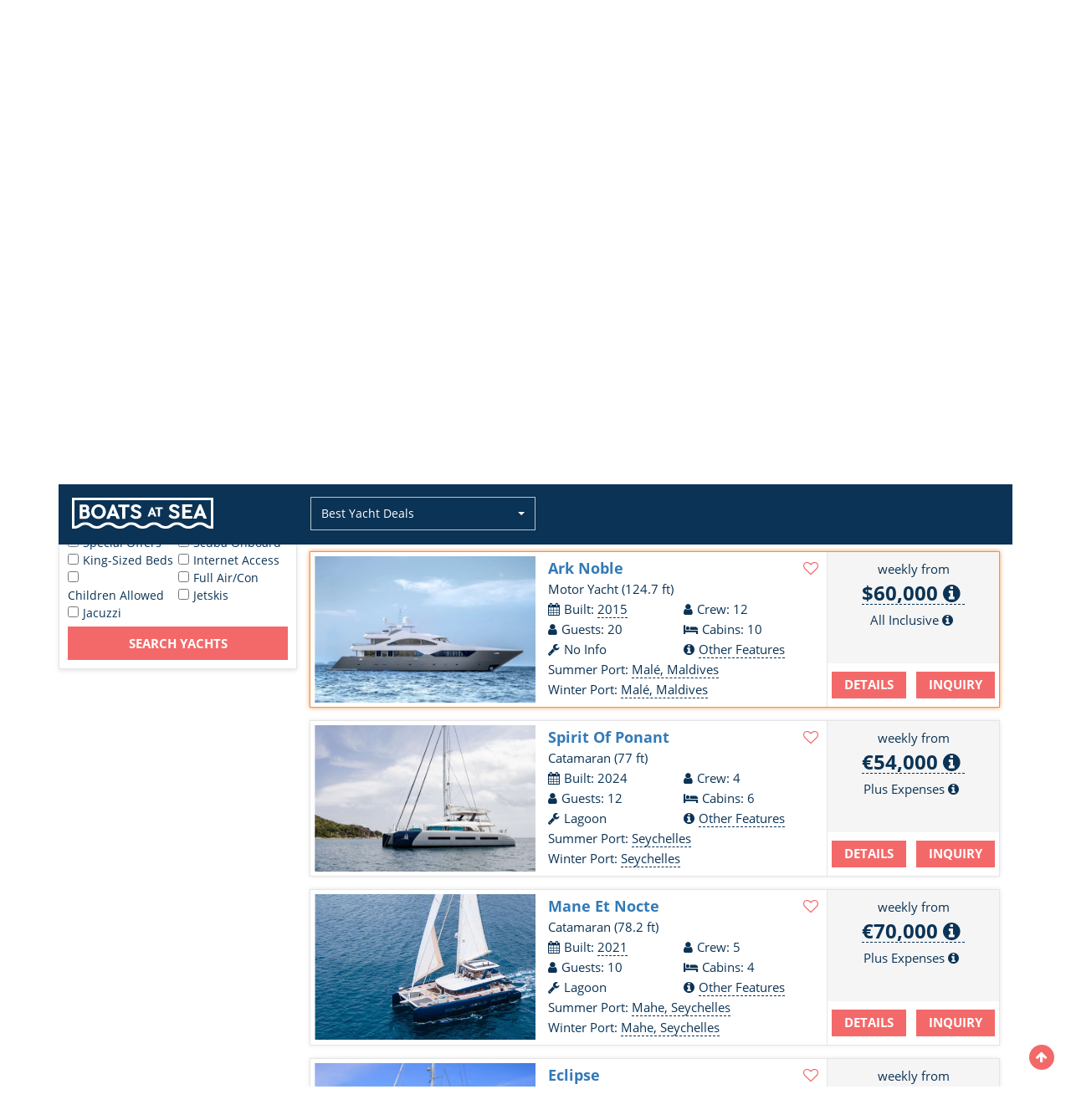

--- FILE ---
content_type: text/html; charset=utf-8
request_url: https://www.boatsatsea.com/yacht-charter-indian-ocean-south-east-asia?back=1&yacht=ark-noble
body_size: 64347
content:
<!DOCTYPE html>
<html lang="en">
<head> 
    <meta http-equiv="X-UA-Compatible" content="IE=edge" />
    <meta charset="utf-8" />
    <meta name="viewport" content="width=device-width, initial-scale=1, maximum-scale=1, user-scalable=no" /> 
    <meta name="description" content="Easily find and charter a yacht in the Indian Ocean &amp; South East Asia - Get the best crewed yacht deals on BoatsAtSea.com | 16 Yachts (Indian Ocean/SEA) | 25+ Yrs Exp." />
    <meta name="keywords" content="Indian Ocean &amp; South East Asia,Charter,Charter yacht Indian Ocean &amp; South East Asia,Boats,Charter yacht Indian Ocean &amp; South East Asia,Crewed,Rent,yacht Charter Indian Ocean &amp; South East Asia,Hire,Book,BoatsAtSea.com" />
    <meta name="og:title" content="Crewed Yacht Charters in the Indian Ocean &amp; South East Asia" />
    <meta name="og:description" content="Easily find and charter a yacht in the Indian Ocean &amp; South East Asia - Get the best crewed yacht deals on BoatsAtSea.com | 16 Yachts (Indian Ocean/SEA) | 25+ Yrs Exp." />
    <meta name="og:sitename" content="www.boatsatsea.com" />
    <meta name="og:url" content="https://www.boatsatsea.com/yacht-charter-indian-ocean-south-east-asia" />
        <meta name="og:image" content="https://www.centralyachtagent.com/yachtadmin/yachtimg/yacht5448/5448brochure1.jpg" />
        <link rel="canonical" href="https://www.boatsatsea.com/yacht-charter-indian-ocean-south-east-asia" />
        <meta name="robots" content="index,follow" />
        <meta name="p:domain_verify" content="c0aa80ce05ef982b24834024a112b59d" />
    <meta name="msvalidate.01" content="D4CEBE1DDA16939ADED297670E3F9517" />
        <link rel="preload" as="image" href="https://www.centralyachtagent.com/yachtadmin/yachtimg/yacht5448/5448brochure1.jpg" fetchpriority="high">
            <link rel="preload" as="image" href="https://www.centralyachtagent.com/yachtadmin/yachtimg/yacht7049/7049brochure1.jpg" fetchpriority="high">
            <link rel="preload" as="image" href="https://www.centralyachtagent.com/yachtadmin/yachtimg/yacht7627/7627brochure1.jpg" fetchpriority="high">
                    <meta name="author" content="A Sailboat Vacation Ltd. / BoatsAtSea.com" />
    <title>Crewed Yacht Charters in the Indian Ocean &amp; South East Asia - BoatsAtSea.com</title>
    <link rel="shortcut icon" href="/Content/favicon.ico" type="image/x-icon" />
    

    <link rel="preload" href="/Content/assets/font-awesome/css/font-awesome.min.css" as="style" onload="this.onload=null;this.rel='stylesheet'">
    <noscript><link rel="stylesheet" href="/Content/assets/font-awesome/css/font-awesome.min.css"></noscript>
    <link rel="preload" href="/bundles/maincss?v=KIWd2l_FS9GXEJASsl4Bp82EhNg5PPFfxYrvu9x0biE1" as="style" onload="this.onload=null;this.rel='stylesheet'">
    <noscript><link rel="stylesheet" href="/bundles/maincss?v=KIWd2l_FS9GXEJASsl4Bp82EhNg5PPFfxYrvu9x0biE1"></noscript>
</head>
<body >
    
    <style>body,html{font-family:'Open Sans',sans-serif;text-rendering:optimizeLegibility;-webkit-font-smoothing:antialiased;color:#0b3355;font-size:15px}img{-webkit-user-select:none;-khtml-user-select:none;-moz-user-select:none;-o-user-select:none;user-select:none}@media(max-width:767px){.col-centered{margin:0 auto}}h5{font-size:15px}.transition-effect{transition:all .5s ease;-ms-transition:all .5s ease;-moz-transition:all .5s ease;-o-transition:all .5s ease;-webkit-transition:all .5s ease}.row{margin:0}.cp{padding:0}.space{width:100%;position:relative;display:inline-block;margin:10px 0}.section-title{margin-bottom:30px}.site-wrapper{margin:auto}.form-control{color:#0b3355}.pagination{margin:0 0 0 0;padding:0 0 0 0}.pagination-lg>li>a,.pagination-lg>li>span{margin:0 0 0 0}.corner-ribbon{width:200px;background:#e43;position:absolute;top:30px;left:-50px;text-align:center;line-height:30px;color:#f0f0f0;transform:rotate(-45deg);-webkit-transform:rotate(-45deg);display:inline-block;z-index:2}.corner-ribbon.shadow{box-shadow:0 0 3px rgba(0,0,0,.3)}.corner-ribbon.top-left{top:35px;left:-50px;transform:rotate(-45deg);-webkit-transform:rotate(-45deg)}.corner-ribbon.top-right{top:30px;right:-50px;left:auto;transform:rotate(45deg);-webkit-transform:rotate(45deg)}.corner-ribbon.bottom-left{top:auto;bottom:30px;left:-50px;transform:rotate(45deg);-webkit-transform:rotate(45deg)}.corner-ribbon.bottom-right{top:auto;right:-50px;bottom:30px;left:auto;transform:rotate(-45deg);-webkit-transform:rotate(-45deg)}.corner-ribbon-2{line-height:25px;top:25px}.corner-ribbon-2.top-left,.corner-ribbon-2.top-right{top:25px}.corner-ribbon-2.bottom-left,.corner-ribbon-2.bottom-right{bottom:25px}.corner-ribbon-na{color:#000;width:300px;top:50px!important;left:-70px!important;line-height:30px;color:#f0f0f0}.corner-ribbon.yellow{background:#ec0}.corner-ribbon.pricetag{background:#ff0;color:#000}.corner-ribbon.favyacht{background:#fff;color:#f36969}.ui-widget-content{background-color:#f5f5f5;color:#000}.ui-menu{list-style:none;padding:0;margin:0;display:block;outline:none;box-shadow:0 6px 12px rgba(0,0,0,.175);font-size:14px;border:1px solid rgba(0,0,0,.15)}.ui-front{z-index:100}.ui-menu .ui-menu-item{position:relative;margin:2px;padding:3px 1em 3px .4em;cursor:pointer;min-height:0}.ui-menu .ui-state-focus{margin:2px;padding:3px 1em 3px .4em;color:#fff;background-color:#02afee}.load-full-screen{height:100%;width:100%}#loader{position:relative;background:#f7f7f7}#loader div{position:absolute;top:50%;left:45%;transform:translate(-50%,-45%);margin-top:0!important}#loader span{text-align:center}@media(max-width:767px){#loader div{left:40%;transform:translate(-50%,-40%)}}.fa{display:inline-block;font:normal normal normal 14px/1 FontAwesome;font-size:inherit;text-rendering:auto;-webkit-font-smoothing:antialiased;-moz-osx-font-smoothing:grayscale}.header-top{background:#0b3355}.navbar-brand{padding:5px 0 15px 30px;margin-right:5px}.nav-container{position:relative}.nav-container .mega-menu{position:absolute;display:none;width:100%;text-align:left!important;padding:30px!important;z-index:99999}.nav-container .menu-info{width:25%}.nav-container .menu-crm{width:50%}.nav-container .dropdown{position:relative}.nav-container .mega{position:static!important}.open>.mega-menu{display:block;overflow:hidden}.top-margin{margin-top:20px!important}.nav-container .mega-menu .desc h4{margin-top:0;color:#f36969;font-weight:bold}.nav-container .mega-menu .desc p{color:#bec4c8;line-height:2;font-size:15px}.nav-container .mega-menu .desc a{color:#fff!important;background:#f36969;border:2px solid transparent;padding:8px 15px;font-weight:bold;text-align:center;font-size:15px;display:inline-block;margin-left:0!important}.nav-container .mega-menu .desc a:hover{color:#f36969;border:2px solid #f36969;background:transparent}.nav-container .mega-menu .links ul{padding:0;list-style-type:none}.nav-container .mega-menu .links li{position:relative;line-height:2;margin-left:10px}.nav-container .mega-menu .links h5,.nav-container .mega-menu .overlay h4{margin-top:0;text-transform:uppercase;font-weight:bold;color:#f36969}.nav-container .mega-menu .links li:before{content:"";position:absolute;font-family:"FontAwesome";color:#bec4c8;margin-left:-10px}.nav-container .mega-menu .links a{color:#bec4c8}.nav-container .mega-menu p.ongoing,.nav-container .mega-menu p.ongoing a{color:#bec4c8}.mega-menu .links a:hover{color:#02afee}.mega-menu .links .img-div{margin-top:20px;position:relative}.mega-menu .links .img-div img{max-width:100%;position:relative;opacity:.75}.mega-menu .links .img-div .overlay{position:absolute;width:100%;text-align:center;top:0%;padding:10px 0}.mega-menu .links .img-div .overlay h5{color:#fff;font-size:24px;font-weight:bold;margin-bottom:5px}.mega-menu .links .img-div .overlay p{color:#fff;font-size:18px}.mega-menu .links .img-div .overlay a{color:#fff;padding:5px 10px;border:2px solid #fff;display:inline-block;font-weight:bold}.mega-menu .links .img-div .overlay a:hover{text-shadow:none}.navbar-default{border-color:transparent}.showfavlist{display:inline}.emptyfavlist{display:none!important;width:0!important;margin:0!important;padding:0!important}.favorite-yachts-sticky-icon{position:fixed;right:0;top:50%;padding:5px 10px 5px 10px;border:2px solid #f36969}.why-choose-us-banner{background-color:#02afee!important;color:#fff;padding-bottom:10px}.why-choose-us-banner h4{text-transform:uppercase;font-weight:bold}.why-choose-us-banner h5{margin-top:0}.why-choose-us-banner .point-box{}@media(max-width:991px){.nav-container .menu-info,.nav-container .menu-crm{width:100%}.nav-container .mega-menu .desc{display:none}.navbar-header{float:none}.navbar-left,.navbar-right{float:none!important}.navbar-toggle{display:block}.navbar-collapse{border-top:1px solid transparent;box-shadow:none}.navbar-fixed-top{top:0;border-width:0 0 1px}.navbar-collapse.collapse{display:none!important}.navbar-nav{float:none!important;margin-top:7.5px}.navbar-nav>li{float:none}.navbar-nav>li>a{padding-top:10px;padding-bottom:10px}.collapse.in{display:block!important}.navbar-nav .open .dropdown-menu{position:static;float:none;width:auto;margin-top:0;border:0;-webkit-box-shadow:none;box-shadow:none;background:#0b3355}.navbar-brand{padding:5px 0 15px 15px}}@media(min-width:991px){.dropdown:hover .dropdown-menu{display:block}.dropdown:hover .dropdown-mega{display:block}}@media(max-width:767px){.mega-menu .img-div{display:none}.nav-container .mega-menu{padding:0 0 15px!important}.nav-container .mega-menu .links h5{margin-top:15px}.navbar-contact .search-box{padding:15px;overflow:hidden}}.light-menu{background:#0b3355}.light-menu .navbar{margin:10px 0}.light-menu .navbar-contact{margin:20px 0 10px 0;font-size:12px}.light-menu .navbar-contact a{color:#fff;padding:0 10px;transition:all .3s ease;-webkit-transition:all .3s ease;-ms-transition:all .3s ease;-o-transition:all .3s ease;-moz-transition:all .3s ease}.light-menu .navbar-contact a:hover{color:#0b3355}.light-menu i{margin-right:2px}.light-menu .navbar-header a{font-size:20px;color:#fff!important;letter-spacing:1px;font-weight:bold}.light-menu .navbar-default{background:transparent}.light-menu .navbar-nav>li>a{color:#fff;font-weight:bold;font-size:14px;padding:15px 10px;letter-spacing:1px;transition:all .3s ease;-webkit-transition:all .3s ease;-ms-transition:all .3s ease;-o-transition:all .3s ease;-moz-transition:all .3s ease}.light-menu .navbar-nav>li>a.menu-yachts{padding-left:75px}.navbar-collapse>ul>li:last-child>a{padding:15px 0 15px 10px!important}.navbar-right{margin-right:15px!important}.light-menu .navbar-nav>li>a:hover{color:#02afee}.light-menu .navbar-nav>li>a:focus{background:#0b3355!important;color:#02afee!important}.light-menu .navbar-default .navbar-nav>.active>a,.light-menu .navbar-default .navbar-nav>.active>a:focus,.light-menu .navbar-default .navbar-nav>.active>a:hover{background:transparent;color:#02afee}.light-menu .navbar-default .navbar-nav>.open>a,.light-menu .navbar-default .navbar-nav>.open>a:focus,.light-menu .navbar-default .navbar-nav>.open>a:hover{background:transparent;color:#02afee}.light-menu .dropdown-menu>li>a{background:transparent none repeat scroll 0 0;color:#bec4c8!important;font-size:12px;line-height:2;position:relative;margin-left:15px;font-weight:bold}.light-menu .dropdown-menu>li>a:before{content:"";font-family:"FontAwesome";position:absolute;margin-left:-10px}.light-menu .dropdown-menu>li>a:hover{color:#f36969!important}.light-menu .dropdown-menu{background:#0b3355;border:none;font-size:12px;box-shadow:none;padding:15px 0}.light-menu .navbar-default .navbar-toggle{color:#0b3355}.light-menu .navbar-default .navbar-toggle .icon-bar{background:#fff}.light-menu .navbar-default .navbar-toggle:focus,.light-menu .navbar-default .navbar-toggle:hover{background:transparent}@media only screen and (max-width:1199px){.light-menu .navbar-nav>li>a{padding-left:5px;padding-right:5px}.light-menu .navbar-nav>li>a.menu-yachts{padding-left:35px}}@media(max-width:991px){.yacht-teaser,.menu-destination-americas{display:none}.light-menu .navbar-nav>li>a.menu-yachts{padding-left:5px}}@media(min-width:768px){.dropdown:hover .dropdown-menu{display:block}}@media(max-width:767px){.light-menu.dropdown-menu li a{text-align:left}.light-menu .dropdown-menu>li>a{margin-left:0}.light-menu .navbar-nav>li>a.menu-yachts{padding-left:5px}.small-screen-menu-hide{display:none}}.navbar-header a{font-size:20px;color:#fff!important;letter-spacing:1px;font-weight:bold}.navbar-header a:focus{text-decoration:none}.navbar-header h1,.navbar-header h4{display:inline;color:#fff;font-weight:bold;font-size:18px;letter-spacing:1px;position:absolute;margin:0;margin-top:9px;margin-left:6px}.navbar-header .single-title{margin-top:15px}.navbar-header .logo-breadcrumb,.navbar-header .logo-breadcrumb span,.navbar-header .logo-breadcrumb i,.navbar-header h1 a,.navbar-header h4 a{font-size:18px}.navbar-header h1 i,.navbar-header h4 i{color:#f36969;margin-right:5px}.navbar-header .logo-breadcrumb{padding:0}.page-title{padding:60px 0;color:#fff}.contact-title{padding:0 0;border-style:solid;border-color:#fff;border-width:0 0 0 0;color:#fff;margin-bottom:5px;background-color:#0b3355}.contact-title h1{margin-top:5px;margin-bottom:0;padding-top:5px;padding-bottom:5px;padding-left:2px;padding-right:2px;font-size:25px;text-transform:uppercase;font-weight:700}.contact-title h2{margin-top:0;padding-bottom:5px;color:#fff;font-weight:bold;font-size:18px;margin-bottom:0}.white-color{color:#fff}@media only screen and (max-width:767px){.contact-title h1{font-size:20px}}</style>
    <a id="page-start"></a>
<script src="/bundles/main?v=lBOwIkv0i79p5YSCdwkh1Lm5nYV6gfCE1TQe-3tOt_A1"></script>
            <script type="text/javascript">
        $(document).ready(function () {
            "use strict";
        });
            var isEmpty = true;
    </script>
    <div class="site-wrapper">
        <div class="clearfix"></div>
        <section id="header">
            <div class="row light-menu">
                <div class="container cp">
                    <div class="navbar-wrapper">
                        <div class="navbar navbar-default" role="navigation">
                            <div class="nav-container">
                                <div class="navbar-header">
                                    <button type="button" class="navbar-toggle" data-toggle="collapse" data-target=".navbar-collapse" onclick="clicked('Menu/Collapsed');">
                                        <span class="sr-only">Toggle navigation</span>
                                        <span class="icon-bar"></span>
                                        <span class="icon-bar"></span>
                                        <span class="icon-bar"></span>
                                    </button>
                                    <a class="navbar-brand logo" onclick="clicked('Menu/BaS-Logo');" href="/"><img src="/Content/boatsatsea_logo_white.svg" width="169" height="37" alt="BoatsAtSea.com - Find the Best Luxury Charter Yacht Vacation Deals Including a Professional Crew" /></a>
                                </div>
                                <div class="navbar-collapse collapse">
                                    <ul class="nav navbar-nav navbar-right">
                                        <li class="dropdown mega">
                                            <a class="dropdown-toggle menu-yachts" href="javascript:void(0);" data-toggle="dropdown" id="menu-yachts" onclick="clicked('Menu/Yacht');"><i class="fa fa-ship"></i> CHARTER YACHTS <i class="fa fa-caret-down"></i></a>
                                            <ul class="dropdown-menu mega-menu">
                                                <li class="col-md-3 col-sm-4 links small-screen-menu-hide">
                                                    <h5>NEW ON BOATSATSEA</h5>
                                                    <ul>
                                                        <li><a class="single-yacht-link" onclick="clicked('Menu/Yacht/Newest/kerry-lee');" href="/charter-yacht-kerry-lee" title="Charter Catamaran Kerry Lee">Kerry Lee</a></li><li><a class="single-yacht-link" onclick="clicked('Menu/Yacht/Newest/ale-ii');" href="/charter-yacht-ale-ii" title="Charter Gulet (Motor Sailing Yacht) Ale II">Ale II</a></li><li><a class="single-yacht-link" onclick="clicked('Menu/Yacht/Newest/el-pecado');" href="/charter-yacht-el-pecado" title="Charter Motor Yacht El Pecado">El Pecado</a></li><li><a class="single-yacht-link" onclick="clicked('Menu/Yacht/Newest/100');" href="/charter-yacht-100" title="Charter Power Catamaran 100%">100% (<span class="special-price-color">&#36;5,000</span> off)</a></li><li><a class="single-yacht-link" onclick="clicked('Menu/Yacht/Newest/sbk');" href="/charter-yacht-sbk" title="Charter Gulet (Motor Sailing Yacht) Sbk">Sbk</a></li><li><a class="single-yacht-link" onclick="clicked('Menu/Yacht/Newest/arion');" href="/charter-yacht-arion" title="Charter Motor Yacht Arion">Arion</a></li><li><a class="single-yacht-link" onclick="clicked('Menu/Yacht/Newest/kebisiks');" href="/charter-yacht-kebisiks" title="Charter Catamaran Kebisiks">Kebisiks</a></li>
                                                    </ul>
                                                </li>
                                                <li class="col-md-3 col-sm-4 links">
                                                    <h5>NEWEST SPECIAL OFFERS</h5>
                                                    <ul>
                                                        <li><a class="single-yacht-link" onclick="clicked('Menu/Yacht/SpecialOffer/shangri-la');" href="/charter-yacht-shangri-la" title="Charter Catamaran Shangri La">Shangri La (<span class="special-price-color">&#36;500</span> off)</a></li><li><a class="single-yacht-link" onclick="clicked('Menu/Yacht/SpecialOffer/sunreef-eco-80-2024');" href="/charter-yacht-sunreef-eco-80-2024" title="Charter Luxury Catamaran Sunreef Eco 80 2024">Sunreef Eco 80 2024 (<span class="special-price-color">20%</span> off)</a></li><li><a class="single-yacht-link" onclick="clicked('Menu/Yacht/SpecialOffer/100');" href="/charter-yacht-100" title="Charter Power Catamaran 100%">100% (<span class="special-price-color">&#36;5,000</span> off)</a></li><li><a class="single-yacht-link" onclick="clicked('Menu/Yacht/SpecialOffer/endless-horizon');" href="/charter-yacht-endless-horizon" title="Charter Catamaran Endless Horizon">Endless Horizon (<span class="special-price-color">&#36;10,000</span> off)</a></li><li><a class="single-yacht-link" onclick="clicked('Menu/Yacht/SpecialOffer/tesni');" href="/charter-yacht-tesni" title="Charter Power Catamaran Tesni">Tesni (<span class="special-price-color">&#36;10,000</span> off)</a></li><li><a class="single-yacht-link" onclick="clicked('Menu/Yacht/SpecialOffer/why-not');" href="/charter-yacht-why-not" title="Charter Motor Yacht Why Not">Why Not (<span class="special-price-color">10%</span> off)</a></li><li><a href="/yacht-charter-worldwide?specialoffers=true" onclick="clicked('Menu/Yacht/SpecialOffer/All');"><strong>See All Special Offers</strong></a></li>
                                                    </ul>
                                                </li>
                                                <li class="col-md-3 col-sm-4 links">
                                                    <h5>TOP CHARTER YACHTS</h5>
                                                    <ul>
                                                        <li><a class="single-yacht-link" onclick="clicked('Menu/Yacht/Top/knot-5280');" href="/charter-yacht-knot-5280" title="Charter Catamaran Knot 5280">Knot 5280</a></li><li><a class="single-yacht-link" onclick="clicked('Menu/Yacht/Top/on-a-whim-iii');" href="/charter-yacht-on-a-whim-iii" title="Charter Catamaran On A Whim III">On A Whim III</a></li><li><a class="single-yacht-link" onclick="clicked('Menu/Yacht/Top/crystal-dreams');" href="/charter-yacht-crystal-dreams" title="Charter Catamaran Crystal Dreams">Crystal Dreams</a></li><li><a class="single-yacht-link" onclick="clicked('Menu/Yacht/Top/ripple');" href="/charter-yacht-ripple" title="Charter Catamaran Ripple">Ripple</a></li><li><a class="single-yacht-link" onclick="clicked('Menu/Yacht/Top/starry-night');" href="/charter-yacht-starry-night" title="Charter Catamaran Starry Night">Starry Night</a></li><li><a class="single-yacht-link" onclick="clicked('Menu/Yacht/Top/aeolus-77');" href="/charter-yacht-aeolus-77" title="Charter Catamaran Aeolus 77">Aeolus 77</a></li><li><a href="/yacht-charter-worldwide" onclick="clicked('Menu/Yacht/Top/All');"><strong>See All Yachts</strong></a></li>
                                                    </ul>
                                                </li>
                                                <li class="col-md-3 col-sm-3 links yacht-teaser">
                                                    <input type="text" id="yachtnameheader" name="yachtnameheader" class="form-control input-header" value="" placeholder="Search Yacht Name" />

                                                    <div class="img-div clear-top"><a class="single-yacht-link" onclick="clicked('Menu/Yacht/Teaser/esperanza-ii');" href="/charter-yacht-esperanza-ii"></a><div class="overlay"><h4>Most Searched Yacht</h4><h5>Esperanza II</h5><p>From $24,000 per week</p><a class="single-yacht-link" onclick="clicked('Menu/Yacht/TeaserButton/esperanza-ii');" href="/charter-yacht-esperanza-ii">DETAILS</a></div></div>
                                                </li>
                                            </ul>
                                            <div class="clearfix"></div>
                                        </li>
                                        <li class="dropdown mega">
                                            <a class="dropdown-toggle" href="javascript:void(0);" data-toggle="dropdown" onclick="clicked('Menu/Destination');"><i class="fa fa-globe"></i> DESTINATIONS <i class="fa fa-caret-down"></i></a>
                                            <ul class="dropdown-menu mega-menu">
                                                <li class="col-md-3 col-sm-4 links">
                                                    <h5>TOP DESTINATIONS</h5>
                                                    <ul>
                                                        <li><a title="Caribbean Virgin Islands charter yachts" onclick="clicked('Menu/Destination/Top/caribbean-virgin-islands');" href="/yacht-charter-caribbean-virgin-islands">Virgin Islands (BVI & USVI)</a></li>
                                                        <li><a title="Bahamas charter yachts" onclick="clicked('Menu/Destination/Top/bahamas');" href="/yacht-charter-bahamas">Bahamas</a></li>
                                                        <li><a title="Greece charter yachts" onclick="clicked('Menu/Destination/Top/greece');" href="/yacht-charter-greece">Greece</a></li>
                                                        <li><a title="Croatia charter yachts" onclick="clicked('Menu/Destination/Top/croatia');" href="/yacht-charter-croatia">Croatia</a></li>
                                                        <li><a title="Caribbean Leeward Islands charter yachts" onclick="clicked('Menu/Destination/Top/caribbean-leeward-islands');" href="/yacht-charter-caribbean-leeward-islands">Leeward Islands / St. Martin</a></li>
                                                        <li><a title="Caribbean Windward Islands charter yachts" onclick="clicked('Menu/Destination/Top/caribbean-windward-islands');" href="/yacht-charter-caribbean-windward-islands">Windward Islands / Grenadines</a></li>
                                                        <li><a title="Florida charter yachts" onclick="clicked('Menu/Destination/Top/florida');" href="/yacht-charter-florida">Florida</a></li>
                                                    </ul>
                                                </li>
                                                <li class="col-md-3 col-sm-4 links">
                                                    <h5>CARIBBEAN</h5>
                                                    <ul>
                                                        <li><a title="Caribbean Virgin Islands charter yachts" onclick="clicked('Menu/Destination/caribbean-virgin-islands');" href="/yacht-charter-caribbean-virgin-islands">Virgin Islands (BVI & USVI)</a></li>
                                                        <li><a title="Bahamas charter yachts" onclick="clicked('Menu/Destination/bahamas');" href="/yacht-charter-bahamas">Bahamas</a></li>
                                                        <li><a title="Caribbean Leeward Islands charter yachts" onclick="clicked('Menu/Destination/caribbean-leeward-islands');" href="/yacht-charter-caribbean-leeward-islands">Leeward Islands / St. Martin</a></li>
                                                        <li><a title="Caribbean Windward Islands charter yachts" onclick="clicked('Menu/Destination/caribbean-windward-islands');" href="/yacht-charter-caribbean-windward-islands">Windward Islands / Grenadines</a></li>

                                                        <li><a title="Belize charter yachts" onclick="clicked('Menu/Destination/belize');" rel="nofollow" href="/yacht-charter-belize">Belize</a></li>
                                                    </ul>
                                                </li>
                                                <li class="col-md-3 col-sm-4 links">
                                                    <h5>EUROPE / MEDITERRANEAN</h5>
                                                    <ul>
                                                        <li><a title="Greece charter yachts" onclick="clicked('Menu/Destination/greece');" href="/yacht-charter-greece">Greece</a></li>
                                                        <li><a title="Croatia charter yachts" onclick="clicked('Menu/Destination/croatia');" href="/yacht-charter-croatia">Croatia</a></li>
                                                        <li><a title="Amalfi Coast & Sicily charter yachts" onclick="clicked('Menu/Destination/amalfi-coast-sicily');" rel="nofollow" href="/yacht-charter-amalfi-coast-sicily">Amalfi Coast & Sicily</a></li>
                                                        <li><a title="Riviera & Corsica & Sardinia charter yachts" onclick="clicked('Menu/Destination/riviera-corsica-sardinia');" rel="nofollow" href="/yacht-charter-riviera-corsica-sardinia">Riviera & Corsica & Sardinia</a></li>
                                                        <li><a title="Balearics / Spain charter yachts" onclick="clicked('Menu/Destination/mallorca-ibiza-menorca');" rel="nofollow" href="/yacht-charter-mallorca-ibiza-menorca">Spain / Balearics</a></li>
                                                        <li><a title="Turkey charter yachts" onclick="clicked('Menu/Destination/turkey');" href="/yacht-charter-turkey">Turkey</a></li>

                                                    </ul>
                                                </li>
                                                <li class="col-md-3 col-sm-4 links menu-destination-americas">
                                                    <h5>AMERICAS</h5>
                                                    <ul>
                                                        <li><a title="Florida charter yachts" onclick="clicked('Menu/Destination/florida');" href="/yacht-charter-florida">Florida</a></li>

                                                        <li><a title="New England charter yachts" onclick="clicked('Menu/Destination/new-england');" rel="nofollow" href="/yacht-charter-new-england">New England</a></li>
                                                        <li><a title="California charter yachts" onclick="clicked('Menu/Destination/california');" rel="nofollow" href="/yacht-charter-california">California</a></li>
                                                        <li><a title="Mexico charter yachts" onclick="clicked('Menu/Destination/mexico');" rel="nofollow" href="/yacht-charter-mexico">Mexico</a></li>

                                                        <li><a title="South America charter yachts" onclick="clicked('Menu/Destination/south-america');" rel="nofollow" href="/yacht-charter-south-america">South America</a></li>
                                                        <li><a title="Alaska charter yachts" onclick="clicked('Menu/Destination/alaska');" rel="nofollow" href="/yacht-charter-alaska">Alaska</a></li>
                                                    </ul>
                                                </li>

                                            </ul>
                                            <div class="clearfix"></div>
                                        </li>
                                        <li class="dropdown mega emptyfavlist" id="favorite-yacht-menu">
                                            <a class="dropdown-toggle" href="javascript:void(0);" data-toggle="dropdown" onclick="clicked('Menu/MyFavorite');"><i class="fa fa-heart bas-red"></i> <i class="fa fa-caret-down"></i></a>
                                            <ul class="dropdown-menu mega-menu menu-info dropdown-menu-favorites">
                                                <li class="col-md-12 col-sm-12 links">
                                                    <h5>MY FAVORITE YACHTS</h5>
                                                    <ul id="fav-list">
                                                        
                                                    </ul>
                                                    <br />
                                                    <h5>OPTIONS</h5>
                                                    <ul>
                                                        <li><a href="/yacht-charter-worldwide?myfavorites=true" onclick="clicked('Menu/MyFavorite/All');">See Favorite Yachts</a></li>
                                                        <li><a class="modal-link-info" href="/Yacht/SendFavoriteList" onclick="javascript: collapseMenu();clicked('Menu/MyFavorite/Send');" rel="nofollow">Send & Share Favorite Yachts</a></li>
                                                        <li><a href="javascript:emptyFavoriteYachts();" onclick="clicked('Menu/MyFavorite/Empty');">Empty Favorite Yacht List</a></li>
                                                    </ul>
                                                </li>
                                            </ul>
                                            <div class="clearfix"></div>
                                        </li>
                                        <li class="dropdown mega">
                                            <a class="dropdown-toggle" href="javascript:void(0);" data-toggle="dropdown" onclick="clicked('Menu/Info');"><i class="fa fa-info"></i> INFO <i class="fa fa-caret-down"></i></a>
                                            <ul class="dropdown-menu mega-menu menu-info">
                                                <li class="col-md-12 col-sm-12 links">
                                                    <h5>INFO</h5>
                                                    <ul>
                                                        <li><a href="/about-us" onclick="clicked('Menu/Info/AboutUs');">About Us</a></li>
                                                        <li><a href="/contact-us" onclick="clicked('Menu/Info/ContactUs');">Contact Us</a></li>
                                                        <li><a href="/info/yacht-charter-faq" onclick="clicked('Menu/Info/FAQ');">Yacht Charter FAQ</a></li>
                                                        <li><a href="/info/yacht-rates-explanations" onclick="clicked('Menu/Info/RatesExplanations');">Rates Explanations</a></li>
                                                        <li><a href="/info/concierge-service" onclick="clicked('Menu/Info/ConciergeService');">Concierge Service</a></li>
                                                        <li><a href="/info/customer-satisfaction" onclick="clicked('Menu/Info/CustomerSatisfaction');">Customer Satisfaction</a></li>
                                                        <li><a href="/info/company-reviews" onclick="clicked('Menu/Info/CompanyReviews');">BoatsAtSea Reviews</a></li>
                                                        <li><a href="/info/dedicated-support" onclick="clicked('Menu/Info/DedicatedSupport');">Dedicated Support</a></li>
                                                        <li><a href="/info/privacy" rel="nofollow" onclick="clicked('Menu/Info/PrivacyPolicy');">Privacy Policy</a></li>
                                                        <li><a href="/info/cookies" rel="nofollow" onclick="clicked('Menu/Info/CookiePolicy');">Cookie Policy</a></li>
                                                    </ul>
                                                </li>
                                            </ul>
                                            <div class="clearfix"></div>
                                        </li>
                                    </ul>
                                </div>
                            </div>
                        </div>
                    </div>
                </div>
            </div>
        </section>
        <div class="affix-spacer"></div>
            <div class="row">
                <div class="container">
                    <div class="page-title contact-title">
                        <div class="cp text-center">
                            <h1>Charter Crewed yachts in the Indian Ocean &amp; South East Asia</h1>
                        </div>
                    </div>
                </div>
            </div>
        

<div id="floating-header" class="container">
    <div class="floating-header floating-yacht-list">
        <div class="col-md-12 cp">
            <div class="floating-section-logo-breadcrumb">
                <div class="col-md-3 col-sm-3 cp text-left">
                    <h4 class="logo-breadcrumb">
                        <a class="logo" href="/"><img src="/Content/boatsatsea_logo_white.svg" width="169" height="37" alt="BOATSATSEA" /></a>
                            <span class="floating-header-breadcrumb">
                                <a href="/yacht-charter-worldwide"><span data-toggle="tooltip" data-placement="bottom" title="Find a charter yacht worldwide"><i class="fa fa-globe"></i></span></a>
                                    <i class="fa fa-chevron-right" style="color: #fff;"></i>
                                    <a href="/yacht-charter-indian-ocean-south-east-asia"><span data-toggle="tooltip" data-placement="bottom" title="See all charter yachts in the Indian Ocean &amp; South East Asia"><i class="fa fa-map"></i></span></a>
                            </span>
                    </h4>
                </div>
            </div>
            <div class="floating-section-sort">
                <div class="col-md-3 col-sm-3 col-xs-6 cp text-left">
                    <div class="sort">
                        <select class="selectpicker sortdropdownheader" id="sortlistheader" name="sortlistheader"><option selected="selected" value="bestdeal">Best Yacht Deals</option>
<option value="priceasc">Price: Low to High</option>
<option value="pricedesc">Price: High to Low</option>
<option value="nameasc">Name: A to Z</option>
<option value="namedesc">Name: Z to A</option>
<option value="sizeasc">Size: Short to Long</option>
<option value="sizedesc">Size: Long to Short</option>
<option value="builtdesc">Built: New to Old</option>
<option value="builtasc">Built: Old to New</option>
</select>
                    </div>
                    <div class="sort-page-button">
                            <div class="button-left"><button id="goto-sort-list" type="button" class="button-yacht-search button-header" onclick="clicked('Yacht/List/HeaderSortPages');">SORT & PAGES</button></div>
                    </div>
                </div>
            </div>
            <div class="floating-section-sort">
                <div class="col-md-1 col-sm-1 col-xs-1 cp text-left">
                    <div class="nav-container fav light-menu">
                        <div class="navbar-collapse collapse">
                            <ul class="nav navbar-nav navbar-right">
                                <li class="dropdown mega emptyfavlist" id="favorite-yacht-menu-2">
                                    <a class="dropdown-toggle" href="javascript:void(0);" data-toggle="dropdown" onclick="clicked('Yacht/List/Header/MyFavorite');"><i class="fa fa-heart bas-red"></i> <i class="fa fa-caret-down"></i></a>
                                    <ul class="dropdown-menu mega-menu menu-info dropdown-menu-favorites">
                                        <li class="col-md-12 col-sm-12 links">
                                            <h5>MY FAVORITE YACHTS</h5>
                                            <ul id="fav-list-2">
                                                
                                            </ul>
                                            <br />
                                            <h5>OPTIONS</h5>
                                            <ul>
                                                <li><a href="/yacht-charter-worldwide?myfavorites=true" onclick="clicked('Yacht/List/Header/MyFavorite/All');">See Favorite Yachts</a></li>
                                                <li><a class="modal-link-info" href="/Yacht/SendFavoriteList" onclick="javascript: collapseMenu();clicked('Yacht/List/Header/MyFavorite/Send');" rel="nofollow">Send & Share Favorite Yachts</a></li>
                                                <li><a href="javascript:emptyFavoriteYachts();" onclick="clicked('Yacht/List/Header/MyFavorite/Empty');">Empty Favorite Yacht List</a></li>
                                            </ul>
                                        </li>
                                    </ul>
                                    <div class="clearfix"></div>
                                </li>
                            </ul>
                        </div>
                    </div>
                </div>
            </div>
            <div class="floating-section-pagination">
                <div class="col-md-5 col-sm-5 cp text-right">
                </div>
            </div>
            <div class="floating-section-pagination-small">
                <div class="col-md-5 col-sm-5 cp text-left">
                        <h4 class="logo-breadcrumb">
                            <a class="logo" href="/"><img height="50" src="/Content/boatsatsea_logo_white.svg" alt="BOATSATSEA" /></a>
                        </h4>
                </div>
            </div>
            <div class="floating-section-search-button">
                <div class="col-md-3 col-sm-3 cp text-right">
                    <div class="button-right"><button id="goto-search-box" type="button" class="button-yacht-search button-header" onclick="clicked('Yacht/List/HeaderChangeSearch');">CHANGE SEARCH</button></div>
                </div>
            </div>
        </div>
    </div>
</div>
<form action="/yacht-charter-search" id="sform" method="get" name="sform"><div class="row">
    <div class="container">
        <div class="col-md-3 cp">
            <div class="filter-bar" id="filter-bar">
                <div class="yacht-collapsed-filter-head yacht-small-head">
                        <h4 class="title-small">16 Yachts <span class="title-small-found">Found</span></h4>
                        <div class="button-right-big"><button type="button" class="button-yacht-search" onclick="javascript:CloseSearchBox();clicked('Yacht/List/CloseSearch');">CLOSE SEARCH</button></div>
                </div>
                <div class="yacht-filter-head text-center">
                        <h4>16 Yachts <span class="title-small-found">Found </span></h4>
                </div>
                <div class="yacht-filter-area">
                    <div id="myyachtlist" class="list-filter form-gp filter emptyfavlist">
                        <ul>
                                                            <li class="checkbox-search emptyfavlist" id="myfavcheck"><input type="checkbox"  id="myfavorites" name="myfavorites" value="true"><label for="myfavorites" title="Show only my favorite charter yachts"><i class="fa fa-heart bas-red"></i> Show Only My Fav<span class="hide-991">orites</span></label></li>
                        </ul>
                    </div>
                    <div class="location-filter filter">
                        <h5><i class="fa fa-ship"></i>Yacht Name</h5>
                        <input type="text" id="yachtname" name="yachtname" class="form-control" value="" placeholder="Search for yacht name" />
                    </div>
                    <div class="location-filter filter">
                        <h5><i class="fa fa-globe"></i>Destination</h5>

                        <select id="destination" class="selectpicker dropdowndestination" name = "destination" title="Select charter yacht destination"><option value="worldwide">All</option><optgroup label="Caribbean"><option value="caribbean-virgin-islands">Virgin Islands / BVI & USVI</option><option value="bahamas">Bahamas</option><option value="caribbean-leeward-islands">Leeward / Anguilla & St. Martin</option><option value="caribbean-windward-islands">Windward / The Grenadines</option><option value="belize">Belize</option></optgroup><optgroup label="Mediterranean"><option value="greece">Greece</option><option value="croatia">Croatia</option><option value="amalfi-coast-sicily">Amalfi Coast & Sicily</option><option value="riviera-corsica-sardinia">Riviera & Corsica & Sardinia</option><option value="mallorca-ibiza-menorca">Spain  / Balearics</option><option value="montenegro">Montenegro</option><option value="turkey">Turkey</option></optgroup><optgroup label="Other Popular Destinations"><option value="new-england">New England</option><option value="florida">Florida</option><option value="galapagos">Galapagos</option><option value="seychelles">Seychelles</option><option value="maldives">Maldives</option><option value="thailand">Thailand</option></optgroup><optgroup label="Other Destinations"><option value="alaska">Alaska</option><option value="australia">Australia</option><option value="california">California</option><option value="french-polynesia">French Polynesia</option><option value="indian-ocean-south-east-asia" selected="selected">Indian Ocean & SE Asia</option><option value="indonesia">Indonesia</option><option value="mexico">Mexico</option><option value="new-zealand">New Zeleand</option><option value="northern-europe">Northern Europe</option><option value="pacific-northwest">Pacific Northwest</option><option value="canada-east-coast">Canada East Coast</option><option value="canada-west-coast">Canada West Coast</option><option value="pacific-northwest">Pacific Northwest</option><option value="south-america">South America</option></optgroup></select>
                    </div>
                    <div class="filter name-filter">
                        <h5><span data-toggle="tooltip" data-placement="auto top" title="Optional: Set the time frame within you are looking for available charter yachts for your intended stay (duration). "><i class="fa fa-calendar"></i>Travel Dates <i class="fa fa-info-circle"></i></span></h5>
                        <div class="row">
                            <div class="col-lg-12 col-md-12 col-sm-4-5 col-xs-4-5 cp input-group margin-bottom-sm first-date-filter">
                                    <input type="text" id="startdate" name="startdate" class="form-control" placeholder="MM/DD/YYYY (Start)" />
                                <span id="startdateicon" class="input-group-addon"><i class="fa fa-calendar fa-fw"></i></span>
                            </div>
                            <div class="col-lg-12 col-md-12 col-sm-4-5 col-xs-4-5 cp input-group margin-bottom-sm">
                                    <input type="text" id="enddate" name="enddate" class="form-control" placeholder="MM/DD/YYYY (End)" />
                                <span id="enddateicon" class="input-group-addon"><i class="fa fa-calendar fa-fw"></i></span>
                            </div>
                            <div class="col-lg-12 col-md-12 col-sm-3 col-xs-3 cp input-group margin-bottom-sm duration-filter">
<select class="selectpicker" id="duration" name="duration"><option value="3">3 nights</option>
<option value="4">4 nights</option>
<option value="5">5 nights</option>
<option value="6">6 nights</option>
<option selected="selected" value="7">7 nights</option>
<option value="8">8 nights</option>
<option value="9">9 nights</option>
<option value="10">10 nights</option>
<option value="11">11 nights</option>
<option value="12">12 nights</option>
<option value="13">13 nights</option>
<option value="14">14 nights</option>
<option value="15">15 nights</option>
<option value="16">16 nights</option>
<option value="17">17 nights</option>
<option value="18">18 nights</option>
<option value="19">19 nights</option>
<option value="20">20 nights</option>
<option value="21">21 nights</option>
</select>


                            </div>
                        </div>
                    </div>
                    <div class="form-gp filter">
                        <h5 title="Minimum number of guests a boat can accommodate and cabins a boat should have."><i class="fa fa-users"></i>Guests / Cabins</h5>
                        <div class="input-group margin-bottom-sm">
<select class="selectpicker paxcabin" id="guests" name="guests"><option selected="selected" value="">All</option>
<option value="1">1</option>
<option value="2">2</option>
<option value="3">3</option>
<option value="4">4</option>
<option value="5">5</option>
<option value="6">6</option>
<option value="7">7</option>
<option value="8">8</option>
<option value="9">9</option>
<option value="10">10</option>
<option value="11">11</option>
<option value="12">12</option>
<option value="1X">13+</option>
</select>


<select class="selectpicker paxcabin" id="cabins" name="cabins"><option selected="selected" value="">All</option>
<option value="1">1</option>
<option value="2">2</option>
<option value="3">3</option>
<option value="4">4</option>
<option value="5">5</option>
<option value="6">6</option>
<option value="7">7</option>
<option value="8">8</option>
<option value="9X">9+</option>
</select>


                        </div>
                    </div>
                    <div class="filter">
                        <h5 title="Select a specific boat type."><i class="fa fa-ship"></i>Boat Type</h5>
<select class="selectpicker" id="type" name="type"><option selected="selected" value="all">All</option>
<option value="motor-yachts">Motor Yachts</option>
<option value="catamarans">All Catamarans</option>
<option value="sailing-catamarans">Sailing Catamarans</option>
<option value="power-catamarans">Power Catamarans</option>
<option value="sailing-yachts">All Sailing Yachts</option>
<option value="sailing-monohulls">Sailing Monohulls</option>
<option value="gulets-motor-sailers">Motor Sailers / Gulets</option>
<option value="luxury-super-yachts">Luxury Super-Yachts</option>
</select>


                    </div>
                    <div class="price-filter filter" id="price-filter-collapsed">
                        <a href="javascript:void(0);" onclick="javascript:showPriceFilter();clicked('Yacht/ShowFilterPriceTitle');"><h5 style="display: inline-block;"><i class="fa fa-usd"></i>Price</h5></a>
                        <span style="float: right;"><span id="price-filter-value-text"></span> <span class="mini-button" style="padding:0px 4px; margin-left: 5px;" onclick="javascript:showPriceFilter();clicked('Yacht/ShowFilterPriceArrow');" data-toggle="tooltip" data-placement="auto left" title="Show price filter"><i class="fa fa-angle-right"></i></span></span>
                    </div>
                    <div class="price-filter filter" id="price-filter" style="display: none;">
                        <a href="javascript:void(0);" onclick="javascript:hidePriceFilter();clicked('Yacht/HideFilterPriceTitle');"><h5 style="display: inline-block;"><i class="fa fa-usd"></i>Price</h5></a>
                            / week
                        <span style="float: right;">in <span id="currency-usd" class="mini-button mini-button-currency" onclick="javascript:setCurrency('USD', true);" data-toggle="tooltip" data-placement="auto top" title="Set the display currency of the yacht rates to U.S. Dollars.">USD</span> <span id="currency-eur" class="mini-button mini-button-currency" onclick="javascript:setCurrency('EUR', true);" data-toggle="tooltip" data-placement="auto top" title="Set the display currency of the yacht rates to Euros.">EUR</span> <span class="mini-button" onclick="javascript:hidePriceFilter();clicked('Yacht/HideFilterPriceArrow');" data-toggle="tooltip" data-placement="auto top" title="Hide price filter."><i class="fa fa-angle-down"></i></span></span>
                        <p>
                            <label></label>
                            <input type="text" id="amount" readonly />
                            <input id="minprice" name="minprice" type="hidden" value="0" />
                            <input id="maxprice" name="maxprice" type="hidden" value="600000" />
                        </p>
                        <div id="price-range"></div>
                    </div>
                    <div class="price-filter filter" id="length-filter-collapsed">
                        <a href="javascript:void(0);" onclick="javascript:showLengthFilter();clicked('Yacht/ShowFilterLengthTitle');"><h5 style="display: inline-block;"><i class="fa fa-ship"></i>Length</h5></a>
                        <span style="float: right;"><span id="length-filter-value-text"></span> <span class="mini-button" style="padding:0px 4px;" onclick="javascript:showLengthFilter();clicked('Yacht/ShowFilterLengthArrow');" data-toggle="tooltip" data-placement="auto left" title="Show length filter"><i class="fa fa-angle-right"></i></span></span>
                    </div>
                    <div class="price-filter filter" id="length-filter" style="display: none;">
                        <a href="javascript:void(0);" onclick="javascript:hideLengthFilter();clicked('Yacht/HideFilterLengthTitle');"><h5 style="display: inline-block;"><i class="fa fa-ship"></i>Length</h5></a> <span style="float: right;">in <span id="length-feet" class="mini-button" onclick="javascript:setLengthUnit('ft', true);"><span class="length-unit-small">ft</span><span class="length-unit-big">feet</span></span> <span id="length-meters" class="mini-button" onclick="javascript:setLengthUnit('m', true);"><span class="length-unit-small">m</span><span class="length-unit-big">meter</span></span> <span class="mini-button" onclick="javascript:hideLengthFilter();clicked('Yacht/HideFilterLengthArrow');" data-toggle="tooltip" data-placement="auto top" title="Hide length filter."><i class="fa fa-angle-down"></i></span></span>
                        <p>
                            <label></label>
                            <input type="text" id="length" readonly />
                            <input id="minsize" name="minsize" type="hidden" value="0" />
                            <input id="maxsize" name="maxsize" type="hidden" value="201" />
                        </p>
                        <div id="length-range"></div>
                    </div>
                    <div class="facilities-filter form-gp filter" id="more-filter-collapsed" style="display: none;">
                        <a href="javascript:void(0);" onclick="javascript:showMoreFilter();clicked('Yacht/ShowFilterMoreTitle');"><h5 style="display: inline-block;"><i class="fa fa-list"></i>More Filters</h5></a>
                        <span style="float: right;"><span class="mini-button" style="padding:0px 4px;" onclick="javascript:showMoreFilter();clicked('Yacht/ShowFilterMoreArrow');" data-toggle="tooltip" data-placement="auto left" title="Show more filters"><i class="fa fa-angle-right"></i></span></span>
                    </div>
                    <div class="facilities-filter form-gp filter" id="more-filter">
                        <a href="javascript:void(0);" onclick="javascript:hideMoreFilter();clicked('Yacht/HideFilterMoreTitle');"><h5 style="display: inline-block;"><i class="fa fa-list"></i>More Filters</h5></a>
                        <span style="float: right;"><span class="mini-button" onclick="javascript:hideMoreFilter();clicked('Yacht/HideFilterMoreArrow');" data-toggle="tooltip" data-placement="auto top" title="Hide more filters."><i class="fa fa-angle-down"></i></span></span>
                        <div class="row">
                            <div class="col-lg-6 col-md-12 col-sm-6 col-xs-6 cp checkbox-search"><input type="checkbox"  id="specialoffers" name="specialoffers" value="true"><label for="specialoffers" title="Show only charters with special offers">Special Offers</label></div>
                            <div class="col-lg-6 col-md-12 col-sm-6 col-xs-6 cp checkbox-search"><input type="checkbox"  id="scubadiving" name="scubadiving" value="true"><label for="scubadiving" title="Show yachts with scuba diving onboard">Scuba Onboard</label></div>
                            <div class="col-lg-6 col-md-12 col-sm-6 col-xs-6 cp checkbox-search"><input type="checkbox"  id="kingsizedbed" name="kingsizedbed" value="true"><label for="kingsizedbed" title="Yachts with at least one king-sized bed">King-Sized Beds</label></div>
                            <div class="col-lg-6 col-md-12 col-sm-6 col-xs-6 cp checkbox-search"><input type="checkbox"  id="internet" name="internet" value="true"><label for="internet" title="Show yachts with internet access onboard">Internet Access</label></div>
                            <div class="col-lg-6 col-md-12 col-sm-6 col-xs-6 cp checkbox-search"><input type="checkbox"  id="childrenallowed" name="childrenallowed" value="true"><label for="childrenallowed" title="Show yachts which allow children aboard">Children Allowed</label></div>
                            <div class="col-lg-6 col-md-12 col-sm-6 col-xs-6 cp checkbox-search"><input type="checkbox"  id="ac" name="ac" value="true"><label for="ac" title="Show yachts with full air conditioning">Full Air/Con</label></div>
                            <div class="col-lg-6 col-md-12 col-sm-6 col-xs-6 cp checkbox-search"><input type="checkbox"  id="jetski" name="jetski" value="true"><label for="jetski" title="Show yachts with jetskis">Jetskis</label></div>
                            <div class="col-lg-6 col-md-12 col-sm-6 col-xs-6 cp checkbox-search"><input type="checkbox"  id="jacuzzi" name="jacuzzi" value="true"><label for="jacuzzi" title="Show yachts with a jacuzzi">Jacuzzi</label></div>
                       </div>

                    </div>
                    <div class="form-gp filter">
                        <button id="search-yachts" type="submit" class="button-yacht-search" onclick="javascript:SearchClick();">SEARCH YACHTS</button>
                    </div>
                </div>
            </div>

            <div class="small-search-section" id="small-search-section">
                <div class="yacht-collapsed-filter-head">
                        <h4 class="title-small">16 Yachts <span class="title-small-found">Found</span></h4>
                        <div class="button-right-big"><button type="button" class="button-yacht-search" onclick="javascript:OpenSearchBox();clicked('Yacht/List/ChangeSearch');">CHANGE SEARCH</button></div>
                </div>
            </div>
        </div>
        <input id="sort" name="sort" type="hidden" value="bestdeal" />
        <input id="pcount" name="pcount" type="hidden" value="1" />
        <input id="psize" name="psize" type="hidden" value="20" />
        <input id="page" name="page" type="hidden" value="1" />
        <div class="col-md-9 yacht-list-area">
            <div class="col-sm-12 sort-paging-area" id="sort-paging-area">
                <div class="col-md-4 col-sm-4 col-xs-12 sort-area">
                    <div class="sort-big-text">sort by</div>
                    <div class="sort-small-text"><strong>Sort yacht list by</strong></div>
                    <div class="sort">
                        <select class="selectpicker sortdropdown" id="sortlist" name="sortlist"><option selected="selected" value="bestdeal">Best Yacht Deals</option>
<option value="priceasc">Price: Low to High</option>
<option value="pricedesc">Price: High to Low</option>
<option value="nameasc">Name: A to Z</option>
<option value="namedesc">Name: Z to A</option>
<option value="sizeasc">Size: Short to Long</option>
<option value="sizedesc">Size: Long to Short</option>
<option value="builtdesc">Built: New to Old</option>
<option value="builtasc">Built: Old to New</option>
</select>
                    </div>
                </div>
                <div class="col-md-8 col-sm-8 col-xs-12 yacht-top-pagination">
                                </div>
                <div class="clearfix"></div>
            </div>
                                    <div class="col-sm-12 cp">
                <div class="alert alert-info yacht-list-info-text" role="alert">
                    <i class="fa fa-info-circle"></i> Inquire for exact pricing and availability.
                </div>
            </div>
            <div id="dvYachtList">

<div class="col-sm-12 yli">
    <a name="blue-moon" id="blue-moon" class="anchor"></a>
    <div class="ylv" id="yacht-blue-moon">
        <div class="col-sm-4 col-xs-6 cp yacht-img" style="overflow: hidden;">
            <a href="javascript:loadYachtImages(1903, 'blue-moon', 'Blue Moon');" id="1903-img-link" title="Charter Blue Moon" class="yacht-image-zoom">
                <div class="crop-height-width flip">

                    <img id="yacht-img-blue-moon" class="scale flip" alt="Catamaran Blue Moon" src="" width="310" />
                </div>
            </a>

            <div class="preloading-image" id="p-yacht-img-blue-moon"><img class="image-preloader" src="/Content/Preloader_3_64.gif" height="64" width="64" /></div>
        </div>
        <div class="col-sm-5 col-xs-6 yld">
            <div class="yacht-header">
                <h4><a href="/charter-yacht-blue-moon" onclick="clicked('Yacht/List/blue-moon/YachtName');" title="Catamaran Blue Moon">Blue Moon</a></h4>
                <p>Catamaran
                    <span class="length-default">
                        (52 ft / 15.8 m)
                    </span>
                    <span class="length-feet">
                        (52 ft)
                    </span>
                    <span class="length-meters">
                        (15.8 m)
                    </span>
                </p>
            </div>
            <div class="yacht-list-info">
                <div class="col-xs-6 cp">
<p><i class="fa fa-calendar"></i>Built: 2018</p>                </div>
                <div class="col-xs-6 cp">
                    <p><i class="fa fa-user"></i>Crew: 2</p>
                </div>
                <div class="clearfix"></div>
                <div class="col-xs-6 cp">
                    <p><i class="fa fa-user"></i>Guests: 10</p>
                </div>
                <div class="col-xs-6 cp">
                    <p><i class="fa fa-bed"></i>Cabins: 5</p>
                </div>
                <div class="clearfix"></div>

    <div class="col-xs-6 cp factbuilder">
        <p class="factbuilder"><i class="fa fa-wrench"></i>Lagoon</p>
    </div>

<div class="col-xs-6 cp other-features">
        <p><i class="fa fa-info-circle"></i><span class="info-tooltip span-tt" name="yacht-feature-blue-moon" data-toggle="tooltip" data-placement="auto top" data-html="true" title="<div style='text-align: left;'><strong>Amenities & Features</strong><br/><i class='fa fa-wrench'></i> Builder: Lagoon<br /><i class='fa fa-snowflake-o'></i> A/C: Full (Night: No)<br /><i class='fa fa-child'></i> Children Allowed: No<br /><br />For more information click on 'DETAILS'.</div>">Other Features</span></p>
</div>
<div class="col-xs-12 cp">
    <p class="cruising-area">Summer Port: <span name="yacht-area-blue-moon" class="info-tooltip span-tt" data-toggle="tooltip" data-placement="auto top" data-html="true" title="<div style='text-align: left;'><strong>Cruising Areas</strong><br /><strong>Summer:</strong> Thailand, South East Asia, <span class='area-selected'>Indian Ocean & South East Asia</span><br /><strong>Summer Port:</strong> Phuket, Thailand<br /><br />Winter: Thailand, South East Asia, <span class='area-selected'>Indian Ocean & South East Asia</span><br />Winter Port: Phuket, Thailand<br /><br /><strong>Prefered Pickup:</strong> Ao Po Grand Marina Phuket, Tha</div>">Phuket, Thailand<span></p>
</div>
<div class="col-xs-12 cp"><p class="cruising-area">Winter Port: <span name="yacht-area-blue-moon" class="info-tooltip span-tt" data-toggle="tooltip" data-placement="auto top" data-html="true" title="<div style='text-align: left;'><strong>Cruising Areas</strong><br />Summer: Thailand, South East Asia, <span class='area-selected'>Indian Ocean & South East Asia</span><br />Summer Port: Phuket, Thailand<br /><br /><strong>Winter:</strong> Thailand, South East Asia, <span class='area-selected'>Indian Ocean & South East Asia</span><br /><strong>Winter Port:</strong> Phuket, Thailand<br /><br /><strong>Prefered Pickup:</strong> Ao Po Grand Marina Phuket, Tha</div>">Phuket, Thailand</span></p></div>
                <div class="clearfix"></div>

                <div class="prefered-yacht">
                    <a class="favorite-icon" onclick="javascript:toggleFavoriteYachts(1903, 'blue-moon', 'Blue Moon');">
<span data-toggle="tooltip" data-placement="auto top" title="Add or remove Blue Moon from your favorite list">
<i class="fa fa-heart-o" id="pref-1903"></i>
</span></a>
                </div>
                <div class="prefered-yacht-line-2">
                                    
                </div>
            </div>
        </div>
        <div class="col-sm-3 col-xs-12 cp text-center pbb">
            <div class="price">
                <span class="pre-price">weekly from</span><br /><h3><span class="price-default">
<span class="price-rate"><span class="span-tt" name="yacht-offer-blue-moon" data-toggle="tooltip" data-placement="left" data-html="true" title="&lt;h5 style=&#39;text-align: left;&#39;&gt;&lt;strong&gt;&lt;i class=&#39;fa fa-info-circle bas-dark-blue&#39;&gt;&lt;/i&gt; Blue Moon Rates&lt;/strong&gt; per &lt;strong&gt;week&lt;/strong&gt;&lt;/h5&gt;&lt;div style=&#39;text-align: left;&#39;&gt;The prices shown are for the entire yacht for a week-long (7 nights) charter.&lt;br /&gt;&lt;h5 class=&#39;highlowprice&#39;&gt;Low price: €9,428&lt;/h5&gt;&lt;h5 class=&#39;highlowprice&#39;&gt; / &lt;/h5&gt;&lt;h5 class=&#39;highlowprice&#39;&gt;High price: €19,999&lt;/h5&gt;&lt;br /&gt;The high and low prices of this yacht depend on both the number of guests and the traveling season. Send us an inquiry for exact pricing.&lt;br /&gt;Yacht terms: Plus Expenses&lt;br /&gt;&lt;/div&gt;">€9,428 <i class="fa fa-info-circle"></i></span></span></span>
</h3>
                <h5><span class="price-terms"><span class="infolink"><span class="span-tt" name="yacht-terms-blue-moon" data-toggle="tooltip" data-placement="auto left" data-html="true" title="&lt;h5 style=&#39;text-align: left;&#39;&gt;&lt;i class=&#39;fa fa-info-circle&#39;&gt;&lt;/i&gt; Plus Expenses&lt;/h5&gt;&lt;p style=&#39;text-align: left;&#39;&gt;The price includes a professional crew operating your chartered yacht, but all running expenses such as fuel, tax, provisions and any other costs are extra. Calculate between 20-30% for a sailing yacht and 30-40% for a motor yacht on top of the given rate with an APA cash payment made to the ships agent or captain, who will keep an open tap and produce full accounts of all expenditures. Unused APA money will be refunded. Inquire for more information.&lt;/p&gt;">Plus Expenses <i class="fa fa-info-circle"></i></span></span></span></h5>
            </div>

            <div class="bla">
                <a class="ydb ybl" href="/charter-yacht-blue-moon" onclick="clicked('Yacht/List/blue-moon/DetailsButton');" title="View yacht details of Blue Moon">DETAILS</a>
                <a class="modal-link-inquiry ydb ybr" id="yacht-list-inquiry-button-blue-moon" href="/yacht/inquiry/1903/list/" onclick="clicked('Yacht/List/blue-moon/Inquiry');" rel="nofollow" title="Send an inquiry for Blue Moon">INQUIRY</a>
            </div>
        </div>
        <div class="col-sm-3 col-xs-12 cp text-center pbb-small">
            <div class="price">
                <div class="price-info">
                    from <h3><span class="price-default">
<span class="price-rate"><span class="span-tt" name="yacht-offer-blue-moon" data-toggle="tooltip" data-placement="left" data-html="true" title="&lt;h5 style=&#39;text-align: left;&#39;&gt;&lt;strong&gt;&lt;i class=&#39;fa fa-info-circle bas-dark-blue&#39;&gt;&lt;/i&gt; Blue Moon Rates&lt;/strong&gt; per &lt;strong&gt;week&lt;/strong&gt;&lt;/h5&gt;&lt;div style=&#39;text-align: left;&#39;&gt;The prices shown are for the entire yacht for a week-long (7 nights) charter.&lt;br /&gt;&lt;h5 class=&#39;highlowprice&#39;&gt;Low price: €9,428&lt;/h5&gt;&lt;h5 class=&#39;highlowprice&#39;&gt; / &lt;/h5&gt;&lt;h5 class=&#39;highlowprice&#39;&gt;High price: €19,999&lt;/h5&gt;&lt;br /&gt;The high and low prices of this yacht depend on both the number of guests and the traveling season. Send us an inquiry for exact pricing.&lt;br /&gt;Yacht terms: Plus Expenses&lt;br /&gt;&lt;/div&gt;">€9,428 <i class="fa fa-info-circle"></i></span></span></span>
</h3> per week
                    <br />
                    <h3>
                        <small style="display: block; margin-top: 5px; margin-bottom: 5px;"><span class="price-terms"><span class="infolink"><span class="span-tt" name="yacht-terms-blue-moon" data-toggle="tooltip" data-placement="auto top" data-html="true" title="&lt;h5 style=&#39;text-align: left;&#39;&gt;&lt;i class=&#39;fa fa-info-circle&#39;&gt;&lt;/i&gt; Plus Expenses&lt;/h5&gt;&lt;p style=&#39;text-align: left;&#39;&gt;The price includes a professional crew operating your chartered yacht, but all running expenses such as fuel, tax, provisions and any other costs are extra. Calculate between 20-30% for a sailing yacht and 30-40% for a motor yacht on top of the given rate with an APA cash payment made to the ships agent or captain, who will keep an open tap and produce full accounts of all expenditures. Unused APA money will be refunded. Inquire for more information.&lt;/p&gt;">Plus Expenses <i class="fa fa-info-circle"></i></span></span></span></small>

                    </h3>
                </div>
                <div class="clearfix"></div>
                <div class="bla">
                    <a class="ydb ybl" href="/charter-yacht-blue-moon" onclick="clicked('Yacht/List/blue-moon/DetailsButton');" title="View yacht details of Blue Moon">DETAILS</a>
                    &nbsp;
                    <a class="modal-link-inquiry ydb ybr" id="yacht-list-inquiry-button-small-blue-moon" href="/yacht/inquiry/1903/list/" onclick="clicked('Yacht/List/blue-moon/Inquiry');" rel="nofollow" title="Send an inquiry for Blue Moon">INQUIRY</a>
                </div>
            </div>
        </div>
    </div>
</div>
<div class="col-sm-12 yli">
    <a name="over-reef" id="over-reef" class="anchor"></a>
    <div class="ylv" id="yacht-over-reef">
        <div class="col-sm-4 col-xs-6 cp yacht-img" style="overflow: hidden;">
                    <div class="corner-ribbon top-left sticky pricetag"><strong>1 Night Free</strong></div>
            <a href="javascript:loadYachtImages(3277, 'over-reef', 'Over Reef');" id="3277-img-link" title="Charter Over Reef" class="yacht-image-zoom">
                <div class="crop-height flip">

                    <img id="yacht-img-over-reef" class="scale flip" alt="Power Catamaran Over Reef" src=""  />
                </div>
            </a>

            <div class="preloading-image" id="p-yacht-img-over-reef"><img class="image-preloader" src="/Content/Preloader_3_64.gif" height="64" width="64" /></div>
        </div>
        <div class="col-sm-5 col-xs-6 yld">
            <div class="yacht-header">
                <h4><a href="/charter-yacht-over-reef" onclick="clicked('Yacht/List/over-reef/YachtName');" title="Yacht Over Reef">Over Reef</a></h4>
                <p>Power Catamaran
                    <span class="length-default">
                        (54 ft / 16.5 m)
                    </span>
                    <span class="length-feet">
                        (54 ft)
                    </span>
                    <span class="length-meters">
                        (16.5 m)
                    </span>
                </p>
            </div>
            <div class="yacht-list-info">
                <div class="col-xs-6 cp">
<p><i class="fa fa-calendar"></i>Built: 2019</p>                </div>
                <div class="col-xs-6 cp">
                    <p><i class="fa fa-user"></i>Crew: 4</p>
                </div>
                <div class="clearfix"></div>
                <div class="col-xs-6 cp">
                    <p><i class="fa fa-user"></i>Guests: 6</p>
                </div>
                <div class="col-xs-6 cp">
                    <p><i class="fa fa-bed"></i>Cabins: 3</p>
                </div>
                <div class="clearfix"></div>

    <div class="col-xs-6 cp factbuilder">
        <p class="factbuilder"><i class="fa fa-wrench"></i>No Info</p>
    </div>

<div class="col-xs-6 cp other-features">
        <p><i class="fa fa-info-circle"></i><span class="info-tooltip span-tt" name="yacht-feature-over-reef" data-toggle="tooltip" data-placement="auto top" data-html="true" title="<div style='text-align: left;'><strong>Amenities & Features</strong><br /><i class='fa fa-check'></i> Scuba Diving Onboard<br /><i class='fa fa-snowflake-o'></i> A/C: Full (Night: Yes)<br /><i class='fa fa-wifi'></i> Internet: Onboard WIFI<br /><i class='fa fa-child'></i> Children Allowed: Yes (No Min. Age)<br /><br />For more information click on 'DETAILS'.</div>">Other Features</span></p>
</div>
<div class="col-xs-12 cp">
    <p class="cruising-area">Summer Port: <span name="yacht-area-over-reef" class="info-tooltip span-tt" data-toggle="tooltip" data-placement="auto top" data-html="true" title="<div style='text-align: left;'><strong>Cruising Areas</strong><br /><strong>Summer:</strong> Maldives, <span class='area-selected'>Indian Ocean & South East Asia</span><br /><strong>Summer Port:</strong> Maldives<br /><br />Winter: Maldives, <span class='area-selected'>Indian Ocean & South East Asia</span><br />Winter Port: Maldives<br /><br /><strong>Prefered Pickup:</strong> Male Airport, Maldives<br /><strong>Other Pickup:</strong> Selected Resorts, Maldives</div>">Maldives<span></p>
</div>
<div class="col-xs-12 cp"><p class="cruising-area">Winter Port: <span name="yacht-area-over-reef" class="info-tooltip span-tt" data-toggle="tooltip" data-placement="auto top" data-html="true" title="<div style='text-align: left;'><strong>Cruising Areas</strong><br />Summer: Maldives, <span class='area-selected'>Indian Ocean & South East Asia</span><br />Summer Port: Maldives<br /><br /><strong>Winter:</strong> Maldives, <span class='area-selected'>Indian Ocean & South East Asia</span><br /><strong>Winter Port:</strong> Maldives<br /><br /><strong>Prefered Pickup:</strong> Male Airport, Maldives<br /><strong>Other Pickup:</strong> Selected Resorts, Maldives</div>">Maldives</span></p></div>
                <div class="clearfix"></div>

                <div class="prefered-yacht">
                    <a class="favorite-icon" onclick="javascript:toggleFavoriteYachts(3277, 'over-reef', 'Over Reef');">
<span data-toggle="tooltip" data-placement="auto top" title="Add or remove Over Reef from your favorite list">
<i class="fa fa-heart-o" id="pref-3277"></i>
</span></a>
                </div>
                <div class="prefered-yacht-line-2">
                    <a class="favorite-icon modal-link-content-big" href="/yacht/showvideo/3277" rel="nofollow">
<span data-toggle="tooltip" data-placement="auto top" title="Click to see video of Over Reef.">
<i class="fa fa-video-camera" id="video-3277"></i>
</span></a>                
                </div>
            </div>
        </div>
        <div class="col-sm-3 col-xs-12 cp text-center pbb">
            <div class="price">
                <span class="pre-price">weekly from</span><br /><h3><span class="price-default">
<span class="price-rate"><span class="span-tt" name="yacht-offer-over-reef" data-toggle="tooltip" data-placement="left" data-html="true" title="&lt;h5 style=&#39;text-align: left;&#39;&gt;&lt;strong&gt;&lt;i class=&#39;fa fa-info-circle bas-dark-blue&#39;&gt;&lt;/i&gt; Over Reef Rates&lt;/strong&gt; per &lt;strong&gt;week&lt;/strong&gt;&lt;/h5&gt;&lt;div style=&#39;text-align: left;&#39;&gt;The prices shown are for the entire yacht for a week-long (7 nights) charter.&lt;br /&gt;&lt;h5 class=&#39;highlowprice&#39;&gt;Low price: $11,171&lt;/h5&gt; (normal rate)&lt;h5 class=&#39;highlowprice&#39;&gt; / &lt;/h5&gt;&lt;h5 class=&#39;highlowprice&#39;&gt;High price: $21,082&lt;/h5&gt; (normal rate)&lt;br /&gt;The high and low prices of this yacht depend on both the number of guests and the traveling season. Send us an inquiry for exact pricing.&lt;br /&gt;&lt;div class=&#39;hlbr&#39;&gt;&lt;/div&gt;&lt;strong class=&#39;special-tp&#39;&gt;1 Night Free!&lt;/strong&gt;&amp;nbsp;Offer: Book your weekly charter between 1st April and 31st October 2026 and the 7th night would be complimentary.&lt;br /&gt;New price: &lt;strong&gt;$9,575 - $18,070&lt;/strong&gt; / week&lt;br /&gt;&lt;strong&gt;Minimum nights:&lt;/strong&gt; 7 / &lt;strong&gt;Travel between:&lt;/strong&gt; Apr/01/2026 - Oct/31/2026&lt;br /&gt;Yacht terms: Plus Expenses&lt;br /&gt;&lt;/div&gt;">$9,575 <i class="fa fa-info-circle price-discount"></i></span></span></span>
</h3>
                <h5><span class="price-terms"><span class="infolink"><span class="span-tt" name="yacht-terms-over-reef" data-toggle="tooltip" data-placement="auto left" data-html="true" title="&lt;h5 style=&#39;text-align: left;&#39;&gt;&lt;i class=&#39;fa fa-info-circle&#39;&gt;&lt;/i&gt; Plus Expenses&lt;/h5&gt;&lt;p style=&#39;text-align: left;&#39;&gt;The price includes a professional crew operating your chartered yacht, but all running expenses such as fuel, tax, provisions and any other costs are extra. Calculate between 20-30% for a sailing yacht and 30-40% for a motor yacht on top of the given rate with an APA cash payment made to the ships agent or captain, who will keep an open tap and produce full accounts of all expenditures. Unused APA money will be refunded. Inquire for more information.&lt;/p&gt;">Plus Expenses <i class="fa fa-info-circle"></i></span></span></span></h5>
            </div>

            <div class="bla">
                <a class="ydb ybl" href="/charter-yacht-over-reef" onclick="clicked('Yacht/List/over-reef/DetailsButton');" title="View yacht details of Over Reef">DETAILS</a>
                <a class="modal-link-inquiry ydb ybr" id="yacht-list-inquiry-button-over-reef" href="/yacht/inquiry/3277/list/" onclick="clicked('Yacht/List/over-reef/Inquiry');" rel="nofollow" title="Send an inquiry for Over Reef">INQUIRY</a>
            </div>
        </div>
        <div class="col-sm-3 col-xs-12 cp text-center pbb-small">
            <div class="price">
                <div class="price-info">
                    from <h3><span class="price-default">
<span class="price-rate"><span class="span-tt" name="yacht-offer-over-reef" data-toggle="tooltip" data-placement="left" data-html="true" title="&lt;h5 style=&#39;text-align: left;&#39;&gt;&lt;strong&gt;&lt;i class=&#39;fa fa-info-circle bas-dark-blue&#39;&gt;&lt;/i&gt; Over Reef Rates&lt;/strong&gt; per &lt;strong&gt;week&lt;/strong&gt;&lt;/h5&gt;&lt;div style=&#39;text-align: left;&#39;&gt;The prices shown are for the entire yacht for a week-long (7 nights) charter.&lt;br /&gt;&lt;h5 class=&#39;highlowprice&#39;&gt;Low price: $11,171&lt;/h5&gt; (normal rate)&lt;h5 class=&#39;highlowprice&#39;&gt; / &lt;/h5&gt;&lt;h5 class=&#39;highlowprice&#39;&gt;High price: $21,082&lt;/h5&gt; (normal rate)&lt;br /&gt;The high and low prices of this yacht depend on both the number of guests and the traveling season. Send us an inquiry for exact pricing.&lt;br /&gt;&lt;div class=&#39;hlbr&#39;&gt;&lt;/div&gt;&lt;strong class=&#39;special-tp&#39;&gt;1 Night Free!&lt;/strong&gt;&amp;nbsp;Offer: Book your weekly charter between 1st April and 31st October 2026 and the 7th night would be complimentary.&lt;br /&gt;New price: &lt;strong&gt;$9,575 - $18,070&lt;/strong&gt; / week&lt;br /&gt;&lt;strong&gt;Minimum nights:&lt;/strong&gt; 7 / &lt;strong&gt;Travel between:&lt;/strong&gt; Apr/01/2026 - Oct/31/2026&lt;br /&gt;Yacht terms: Plus Expenses&lt;br /&gt;&lt;/div&gt;">$9,575 <i class="fa fa-info-circle price-discount"></i></span></span></span>
</h3> per week
                    <br />
                    <h3>
                        <small style="display: block; margin-top: 5px; margin-bottom: 5px;"><span class="price-terms"><span class="infolink"><span class="span-tt" name="yacht-terms-over-reef" data-toggle="tooltip" data-placement="auto top" data-html="true" title="&lt;h5 style=&#39;text-align: left;&#39;&gt;&lt;i class=&#39;fa fa-info-circle&#39;&gt;&lt;/i&gt; Plus Expenses&lt;/h5&gt;&lt;p style=&#39;text-align: left;&#39;&gt;The price includes a professional crew operating your chartered yacht, but all running expenses such as fuel, tax, provisions and any other costs are extra. Calculate between 20-30% for a sailing yacht and 30-40% for a motor yacht on top of the given rate with an APA cash payment made to the ships agent or captain, who will keep an open tap and produce full accounts of all expenditures. Unused APA money will be refunded. Inquire for more information.&lt;/p&gt;">Plus Expenses <i class="fa fa-info-circle"></i></span></span></span></small>

                    </h3>
                </div>
                <div class="clearfix"></div>
                <div class="bla">
                    <a class="ydb ybl" href="/charter-yacht-over-reef" onclick="clicked('Yacht/List/over-reef/DetailsButton');" title="View yacht details of Over Reef">DETAILS</a>
                    &nbsp;
                    <a class="modal-link-inquiry ydb ybr" id="yacht-list-inquiry-button-small-over-reef" href="/yacht/inquiry/3277/list/" onclick="clicked('Yacht/List/over-reef/Inquiry');" rel="nofollow" title="Send an inquiry for Over Reef">INQUIRY</a>
                </div>
            </div>
        </div>
    </div>
</div>
<div class="col-sm-12 yli">
    <a name="ark-noble" id="ark-noble" class="anchor"></a>
    <div class="ylv" id="yacht-ark-noble">
        <div class="col-sm-4 col-xs-6 cp yacht-img" style="overflow: hidden;">
            <a href="javascript:loadYachtImages(3726, 'ark-noble', 'Ark Noble');" id="3726-img-link" title="Charter Ark Noble" class="yacht-image-zoom">
                <div class="crop-height flip">

                    <img id="yacht-img-ark-noble" class="scale flip" alt="Motor Yacht Ark Noble" src=""  />
                </div>
            </a>

            <div class="preloading-image" id="p-yacht-img-ark-noble"><img class="image-preloader" src="/Content/Preloader_3_64.gif" height="64" width="64" /></div>
        </div>
        <div class="col-sm-5 col-xs-6 yld">
            <div class="yacht-header">
                <h4><a href="/charter-yacht-ark-noble" onclick="clicked('Yacht/List/ark-noble/YachtName');" title="Yacht Ark Noble">Ark Noble</a></h4>
                <p>Motor Yacht
                    <span class="length-default">
                        (124.7 ft / 38.01 m)
                    </span>
                    <span class="length-feet">
                        (124.7 ft)
                    </span>
                    <span class="length-meters">
                        (38.01 m)
                    </span>
                </p>
            </div>
            <div class="yacht-list-info">
                <div class="col-xs-6 cp">
<p class="built-refit-small"><i class="fa fa-calendar"></i>Built: <span name="yacht-built-ark-noble" class="info-tooltip span-tt" data-toggle="tooltip" data-placement="auto top" data-html="true" title="<div style='text-align: left;'><strong>Built:</strong> 2015<br /><strong>Refit:</strong> 2021</div>">2015<span></p>                </div>
                <div class="col-xs-6 cp">
                    <p><i class="fa fa-user"></i>Crew: 12</p>
                </div>
                <div class="clearfix"></div>
                <div class="col-xs-6 cp">
                    <p><i class="fa fa-user"></i>Guests: 20</p>
                </div>
                <div class="col-xs-6 cp">
                    <p><i class="fa fa-bed"></i>Cabins: 10</p>
                </div>
                <div class="clearfix"></div>

    <div class="col-xs-6 cp factbuilder">
        <p class="factbuilder"><i class="fa fa-wrench"></i>No Info</p>
    </div>

<div class="col-xs-6 cp other-features">
        <p><i class="fa fa-info-circle"></i><span class="info-tooltip span-tt" name="yacht-feature-ark-noble" data-toggle="tooltip" data-placement="auto top" data-html="true" title="<div style='text-align: left;'><strong>Amenities & Features</strong><br /><i class='fa fa-bed'></i> King-sized Beds: 2<br /><i class='fa fa-check'></i> Scuba Diving Onboard<br /><i class='fa fa-snowflake-o'></i> A/C: Full (Night: No)<br /><i class='fa fa-wifi'></i> Internet: Onboard WIFI<br /><i class='fa fa-child'></i> Children Allowed: Yes<br /><i class='fa fa-check'></i> Jetskis: 2<br /><i class='fa fa-check'></i> Jacuzzi<br /><br />For more information click on 'DETAILS'.</div>">Other Features</span></p>
</div>
<div class="col-xs-12 cp">
    <p class="cruising-area">Summer Port: <span name="yacht-area-ark-noble" class="info-tooltip span-tt" data-toggle="tooltip" data-placement="auto top" data-html="true" title="<div style='text-align: left;'><strong>Cruising Areas</strong><br /><strong>Summer:</strong> Maldives, <span class='area-selected'>Indian Ocean & South East Asia</span><br /><strong>Summer Port:</strong> Mal&eacute;, Maldives<br /><br />Winter: Maldives, <span class='area-selected'>Indian Ocean & South East Asia</span><br />Winter Port: Mal&eacute;, Maldives<br /><br /><strong>Prefered Pickup:</strong> Mal&eacute;, Maldives</div>">Mal&eacute;, Maldives<span></p>
</div>
<div class="col-xs-12 cp"><p class="cruising-area">Winter Port: <span name="yacht-area-ark-noble" class="info-tooltip span-tt" data-toggle="tooltip" data-placement="auto top" data-html="true" title="<div style='text-align: left;'><strong>Cruising Areas</strong><br />Summer: Maldives, <span class='area-selected'>Indian Ocean & South East Asia</span><br />Summer Port: Mal&eacute;, Maldives<br /><br /><strong>Winter:</strong> Maldives, <span class='area-selected'>Indian Ocean & South East Asia</span><br /><strong>Winter Port:</strong> Mal&eacute;, Maldives<br /><br /><strong>Prefered Pickup:</strong> Mal&eacute;, Maldives</div>">Mal&eacute;, Maldives</span></p></div>
                <div class="clearfix"></div>

                <div class="prefered-yacht">
                    <a class="favorite-icon" onclick="javascript:toggleFavoriteYachts(3726, 'ark-noble', 'Ark Noble');">
<span data-toggle="tooltip" data-placement="auto top" title="Add or remove Ark Noble from your favorite list">
<i class="fa fa-heart-o" id="pref-3726"></i>
</span></a>
                </div>
                <div class="prefered-yacht-line-2">
                                    
                </div>
            </div>
        </div>
        <div class="col-sm-3 col-xs-12 cp text-center pbb">
            <div class="price">
                <span class="pre-price">weekly from</span><br /><h3><span class="price-default">
<span class="price-rate"><span class="span-tt" name="yacht-offer-ark-noble" data-toggle="tooltip" data-placement="left" data-html="true" title="&lt;h5 style=&#39;text-align: left;&#39;&gt;&lt;strong&gt;&lt;i class=&#39;fa fa-info-circle bas-dark-blue&#39;&gt;&lt;/i&gt; Ark Noble Rates&lt;/strong&gt; per &lt;strong&gt;week&lt;/strong&gt;&lt;/h5&gt;&lt;div style=&#39;text-align: left;&#39;&gt;The prices shown are for the entire yacht for a week-long (7 nights) charter.&lt;br /&gt;&lt;h5 class=&#39;highlowprice&#39;&gt;Low price: $60,000&lt;/h5&gt;&lt;h5 class=&#39;highlowprice&#39;&gt; / &lt;/h5&gt;&lt;h5 class=&#39;highlowprice&#39;&gt;High price: $80,000&lt;/h5&gt;&lt;br /&gt;The high and low prices of this yacht depend on both the number of guests and the traveling season. Send us an inquiry for exact pricing.&lt;br /&gt;Yacht terms: All Inclusive&lt;br /&gt;&lt;/div&gt;">$60,000 <i class="fa fa-info-circle"></i></span></span></span>
</h3>
                <h5><span class="price-terms"><span class="infolink"><span class="span-tt" name="yacht-terms-ark-noble" data-toggle="tooltip" data-placement="auto left" data-html="true" title="&lt;h5 style=&#39;text-align: left;&#39;&gt;&lt;i class=&#39;fa fa-info-circle&#39;&gt;&lt;/i&gt; All Inclusive&lt;/h5&gt;&lt;p style=&#39;text-align: left;&#39;&gt;An all-inclusive charter covers all provisioning and running expenses. This includes a captain and crew that is fully trained and committed to your safety and enjoyment of your trip. A chef will provide the kind of exceptional, personalized meal preparation that you would expect of a five-star restaurant. The listed rate may not include all local taxes, cruising permits, premium beverages and scuba activities. Inquire for more information.&lt;/p&gt;">All Inclusive <i class="fa fa-info-circle"></i></span></span></span></h5>
            </div>

            <div class="bla">
                <a class="ydb ybl" href="/charter-yacht-ark-noble" onclick="clicked('Yacht/List/ark-noble/DetailsButton');" title="View yacht details of Ark Noble">DETAILS</a>
                <a class="modal-link-inquiry ydb ybr" id="yacht-list-inquiry-button-ark-noble" href="/yacht/inquiry/3726/list/" onclick="clicked('Yacht/List/ark-noble/Inquiry');" rel="nofollow" title="Send an inquiry for Ark Noble">INQUIRY</a>
            </div>
        </div>
        <div class="col-sm-3 col-xs-12 cp text-center pbb-small">
            <div class="price">
                <div class="price-info">
                    from <h3><span class="price-default">
<span class="price-rate"><span class="span-tt" name="yacht-offer-ark-noble" data-toggle="tooltip" data-placement="left" data-html="true" title="&lt;h5 style=&#39;text-align: left;&#39;&gt;&lt;strong&gt;&lt;i class=&#39;fa fa-info-circle bas-dark-blue&#39;&gt;&lt;/i&gt; Ark Noble Rates&lt;/strong&gt; per &lt;strong&gt;week&lt;/strong&gt;&lt;/h5&gt;&lt;div style=&#39;text-align: left;&#39;&gt;The prices shown are for the entire yacht for a week-long (7 nights) charter.&lt;br /&gt;&lt;h5 class=&#39;highlowprice&#39;&gt;Low price: $60,000&lt;/h5&gt;&lt;h5 class=&#39;highlowprice&#39;&gt; / &lt;/h5&gt;&lt;h5 class=&#39;highlowprice&#39;&gt;High price: $80,000&lt;/h5&gt;&lt;br /&gt;The high and low prices of this yacht depend on both the number of guests and the traveling season. Send us an inquiry for exact pricing.&lt;br /&gt;Yacht terms: All Inclusive&lt;br /&gt;&lt;/div&gt;">$60,000 <i class="fa fa-info-circle"></i></span></span></span>
</h3> per week
                    <br />
                    <h3>
                        <small style="display: block; margin-top: 5px; margin-bottom: 5px;"><span class="price-terms"><span class="infolink"><span class="span-tt" name="yacht-terms-ark-noble" data-toggle="tooltip" data-placement="auto top" data-html="true" title="&lt;h5 style=&#39;text-align: left;&#39;&gt;&lt;i class=&#39;fa fa-info-circle&#39;&gt;&lt;/i&gt; All Inclusive&lt;/h5&gt;&lt;p style=&#39;text-align: left;&#39;&gt;An all-inclusive charter covers all provisioning and running expenses. This includes a captain and crew that is fully trained and committed to your safety and enjoyment of your trip. A chef will provide the kind of exceptional, personalized meal preparation that you would expect of a five-star restaurant. The listed rate may not include all local taxes, cruising permits, premium beverages and scuba activities. Inquire for more information.&lt;/p&gt;">All Inclusive <i class="fa fa-info-circle"></i></span></span></span></small>

                    </h3>
                </div>
                <div class="clearfix"></div>
                <div class="bla">
                    <a class="ydb ybl" href="/charter-yacht-ark-noble" onclick="clicked('Yacht/List/ark-noble/DetailsButton');" title="View yacht details of Ark Noble">DETAILS</a>
                    &nbsp;
                    <a class="modal-link-inquiry ydb ybr" id="yacht-list-inquiry-button-small-ark-noble" href="/yacht/inquiry/3726/list/" onclick="clicked('Yacht/List/ark-noble/Inquiry');" rel="nofollow" title="Send an inquiry for Ark Noble">INQUIRY</a>
                </div>
            </div>
        </div>
    </div>
</div>
<div class="col-sm-12 yli">
    <a name="spirit-of-ponant" id="spirit-of-ponant" class="anchor"></a>
    <div class="ylv" id="yacht-spirit-of-ponant">
        <div class="col-sm-4 col-xs-6 cp yacht-img" style="overflow: hidden;">
            <a href="javascript:loadYachtImages(5927, 'spirit-of-ponant', 'Spirit Of Ponant');" id="5927-img-link" title="Charter Spirit Of Ponant" class="yacht-image-zoom">
                <div class="crop-height flip">

                    <img id="yacht-img-spirit-of-ponant" class="scale flip" alt="Catamaran Spirit Of Ponant" src=""  />
                </div>
            </a>

            <div class="preloading-image" id="p-yacht-img-spirit-of-ponant"><img class="image-preloader" src="/Content/Preloader_3_64.gif" height="64" width="64" /></div>
        </div>
        <div class="col-sm-5 col-xs-6 yld">
            <div class="yacht-header">
                <h4><a href="/charter-yacht-spirit-of-ponant" onclick="clicked('Yacht/List/spirit-of-ponant/YachtName');" title="Catamaran Spirit Of Ponant">Spirit Of Ponant</a></h4>
                <p>Catamaran
                    <span class="length-default">
                        (77 ft / 23.5 m)
                    </span>
                    <span class="length-feet">
                        (77 ft)
                    </span>
                    <span class="length-meters">
                        (23.5 m)
                    </span>
                </p>
            </div>
            <div class="yacht-list-info">
                <div class="col-xs-6 cp">
<p><i class="fa fa-calendar"></i>Built: 2024</p>                </div>
                <div class="col-xs-6 cp">
                    <p><i class="fa fa-user"></i>Crew: 4</p>
                </div>
                <div class="clearfix"></div>
                <div class="col-xs-6 cp">
                    <p><i class="fa fa-user"></i>Guests: 12</p>
                </div>
                <div class="col-xs-6 cp">
                    <p><i class="fa fa-bed"></i>Cabins: 6</p>
                </div>
                <div class="clearfix"></div>

    <div class="col-xs-6 cp factbuilder">
        <p class="factbuilder"><i class="fa fa-wrench"></i>Lagoon</p>
    </div>

<div class="col-xs-6 cp other-features">
        <p><i class="fa fa-info-circle"></i><span class="info-tooltip span-tt" name="yacht-feature-spirit-of-ponant" data-toggle="tooltip" data-placement="auto top" data-html="true" title="<div style='text-align: left;'><strong>Amenities & Features</strong><br/><i class='fa fa-wrench'></i> Builder: Lagoon<br /><i class='fa fa-snowflake-o'></i> A/C: Full<br /><i class='fa fa-wifi'></i> Internet: Onboard WIFI<br /><i class='fa fa-child'></i> Children Allowed: No<br /><br />For more information click on 'DETAILS'.</div>">Other Features</span></p>
</div>
<div class="col-xs-12 cp">
    <p class="cruising-area">Summer Port: <span name="yacht-area-spirit-of-ponant" class="info-tooltip span-tt" data-toggle="tooltip" data-placement="auto top" data-html="true" title="<div style='text-align: left;'><strong>Cruising Areas</strong><br /><strong>Summer:</strong> Seychelles, <span class='area-selected'>Indian Ocean & South East Asia</span><br /><strong>Summer Port:</strong> Seychelles<br /><br />Winter: Seychelles, <span class='area-selected'>Indian Ocean & South East Asia</span><br />Winter Port: Seychelles<br /><br /><strong>Prefered Pickup:</strong> Seychelles</div>">Seychelles<span></p>
</div>
<div class="col-xs-12 cp"><p class="cruising-area">Winter Port: <span name="yacht-area-spirit-of-ponant" class="info-tooltip span-tt" data-toggle="tooltip" data-placement="auto top" data-html="true" title="<div style='text-align: left;'><strong>Cruising Areas</strong><br />Summer: Seychelles, <span class='area-selected'>Indian Ocean & South East Asia</span><br />Summer Port: Seychelles<br /><br /><strong>Winter:</strong> Seychelles, <span class='area-selected'>Indian Ocean & South East Asia</span><br /><strong>Winter Port:</strong> Seychelles<br /><br /><strong>Prefered Pickup:</strong> Seychelles</div>">Seychelles</span></p></div>
                <div class="clearfix"></div>

                <div class="prefered-yacht">
                    <a class="favorite-icon" onclick="javascript:toggleFavoriteYachts(5927, 'spirit-of-ponant', 'Spirit Of Ponant');">
<span data-toggle="tooltip" data-placement="auto top" title="Add or remove Spirit Of Ponant from your favorite list">
<i class="fa fa-heart-o" id="pref-5927"></i>
</span></a>
                </div>
                <div class="prefered-yacht-line-2">
                                    
                </div>
            </div>
        </div>
        <div class="col-sm-3 col-xs-12 cp text-center pbb">
            <div class="price">
                <span class="pre-price">weekly from</span><br /><h3><span class="price-default">
<span class="price-rate"><span class="span-tt" name="yacht-offer-spirit-of-ponant" data-toggle="tooltip" data-placement="left" data-html="true" title="&lt;h5 style=&#39;text-align: left;&#39;&gt;&lt;strong&gt;&lt;i class=&#39;fa fa-info-circle bas-dark-blue&#39;&gt;&lt;/i&gt; Spirit Of Ponant Rates&lt;/strong&gt; per &lt;strong&gt;week&lt;/strong&gt;&lt;/h5&gt;&lt;div style=&#39;text-align: left;&#39;&gt;The prices shown are for the entire yacht for a week-long (7 nights) charter.&lt;br /&gt;&lt;h5 class=&#39;highlowprice&#39;&gt;Low price: €54,000&lt;/h5&gt;&lt;h5 class=&#39;highlowprice&#39;&gt; / &lt;/h5&gt;&lt;h5 class=&#39;highlowprice&#39;&gt;High price: €74,000&lt;/h5&gt;&lt;br /&gt;The high and low prices of this yacht depend on both the number of guests and the traveling season. Send us an inquiry for exact pricing.&lt;br /&gt;Yacht terms: Plus Expenses&lt;br /&gt;&lt;/div&gt;">€54,000 <i class="fa fa-info-circle"></i></span></span></span>
</h3>
                <h5><span class="price-terms"><span class="infolink"><span class="span-tt" name="yacht-terms-spirit-of-ponant" data-toggle="tooltip" data-placement="auto left" data-html="true" title="&lt;h5 style=&#39;text-align: left;&#39;&gt;&lt;i class=&#39;fa fa-info-circle&#39;&gt;&lt;/i&gt; Plus Expenses&lt;/h5&gt;&lt;p style=&#39;text-align: left;&#39;&gt;The price includes a professional crew operating your chartered yacht, but all running expenses such as fuel, tax, provisions and any other costs are extra. Calculate between 20-30% for a sailing yacht and 30-40% for a motor yacht on top of the given rate with an APA cash payment made to the ships agent or captain, who will keep an open tap and produce full accounts of all expenditures. Unused APA money will be refunded. Inquire for more information.&lt;/p&gt;">Plus Expenses <i class="fa fa-info-circle"></i></span></span></span></h5>
            </div>

            <div class="bla">
                <a class="ydb ybl" href="/charter-yacht-spirit-of-ponant" onclick="clicked('Yacht/List/spirit-of-ponant/DetailsButton');" title="View yacht details of Spirit Of Ponant">DETAILS</a>
                <a class="modal-link-inquiry ydb ybr" id="yacht-list-inquiry-button-spirit-of-ponant" href="/yacht/inquiry/5927/list/" onclick="clicked('Yacht/List/spirit-of-ponant/Inquiry');" rel="nofollow" title="Send an inquiry for Spirit Of Ponant">INQUIRY</a>
            </div>
        </div>
        <div class="col-sm-3 col-xs-12 cp text-center pbb-small">
            <div class="price">
                <div class="price-info">
                    from <h3><span class="price-default">
<span class="price-rate"><span class="span-tt" name="yacht-offer-spirit-of-ponant" data-toggle="tooltip" data-placement="left" data-html="true" title="&lt;h5 style=&#39;text-align: left;&#39;&gt;&lt;strong&gt;&lt;i class=&#39;fa fa-info-circle bas-dark-blue&#39;&gt;&lt;/i&gt; Spirit Of Ponant Rates&lt;/strong&gt; per &lt;strong&gt;week&lt;/strong&gt;&lt;/h5&gt;&lt;div style=&#39;text-align: left;&#39;&gt;The prices shown are for the entire yacht for a week-long (7 nights) charter.&lt;br /&gt;&lt;h5 class=&#39;highlowprice&#39;&gt;Low price: €54,000&lt;/h5&gt;&lt;h5 class=&#39;highlowprice&#39;&gt; / &lt;/h5&gt;&lt;h5 class=&#39;highlowprice&#39;&gt;High price: €74,000&lt;/h5&gt;&lt;br /&gt;The high and low prices of this yacht depend on both the number of guests and the traveling season. Send us an inquiry for exact pricing.&lt;br /&gt;Yacht terms: Plus Expenses&lt;br /&gt;&lt;/div&gt;">€54,000 <i class="fa fa-info-circle"></i></span></span></span>
</h3> per week
                    <br />
                    <h3>
                        <small style="display: block; margin-top: 5px; margin-bottom: 5px;"><span class="price-terms"><span class="infolink"><span class="span-tt" name="yacht-terms-spirit-of-ponant" data-toggle="tooltip" data-placement="auto top" data-html="true" title="&lt;h5 style=&#39;text-align: left;&#39;&gt;&lt;i class=&#39;fa fa-info-circle&#39;&gt;&lt;/i&gt; Plus Expenses&lt;/h5&gt;&lt;p style=&#39;text-align: left;&#39;&gt;The price includes a professional crew operating your chartered yacht, but all running expenses such as fuel, tax, provisions and any other costs are extra. Calculate between 20-30% for a sailing yacht and 30-40% for a motor yacht on top of the given rate with an APA cash payment made to the ships agent or captain, who will keep an open tap and produce full accounts of all expenditures. Unused APA money will be refunded. Inquire for more information.&lt;/p&gt;">Plus Expenses <i class="fa fa-info-circle"></i></span></span></span></small>

                    </h3>
                </div>
                <div class="clearfix"></div>
                <div class="bla">
                    <a class="ydb ybl" href="/charter-yacht-spirit-of-ponant" onclick="clicked('Yacht/List/spirit-of-ponant/DetailsButton');" title="View yacht details of Spirit Of Ponant">DETAILS</a>
                    &nbsp;
                    <a class="modal-link-inquiry ydb ybr" id="yacht-list-inquiry-button-small-spirit-of-ponant" href="/yacht/inquiry/5927/list/" onclick="clicked('Yacht/List/spirit-of-ponant/Inquiry');" rel="nofollow" title="Send an inquiry for Spirit Of Ponant">INQUIRY</a>
                </div>
            </div>
        </div>
    </div>
</div>
<div class="col-sm-12 yli">
    <a name="mane-et-nocte" id="mane-et-nocte" class="anchor"></a>
    <div class="ylv" id="yacht-mane-et-nocte">
        <div class="col-sm-4 col-xs-6 cp yacht-img" style="overflow: hidden;">
            <a href="javascript:loadYachtImages(4923, 'mane-et-nocte', 'Mane Et Nocte');" id="4923-img-link" title="Charter Mane Et Nocte" class="yacht-image-zoom">
                <div class="crop-height-width flip">

                    <img id="yacht-img-mane-et-nocte" class="scale flip" alt="Catamaran Mane Et Nocte" src="" width="348" />
                </div>
            </a>

            <div class="preloading-image" id="p-yacht-img-mane-et-nocte"><img class="image-preloader" src="/Content/Preloader_3_64.gif" height="64" width="64" /></div>
        </div>
        <div class="col-sm-5 col-xs-6 yld">
            <div class="yacht-header">
                <h4><a href="/charter-yacht-mane-et-nocte" onclick="clicked('Yacht/List/mane-et-nocte/YachtName');" title="Catamaran Mane Et Nocte">Mane Et Nocte</a></h4>
                <p>Catamaran
                    <span class="length-default">
                        (78.2 ft / 23.84 m)
                    </span>
                    <span class="length-feet">
                        (78.2 ft)
                    </span>
                    <span class="length-meters">
                        (23.84 m)
                    </span>
                </p>
            </div>
            <div class="yacht-list-info">
                <div class="col-xs-6 cp">
<p class="built-refit-small"><i class="fa fa-calendar"></i>Built: <span name="yacht-built-mane-et-nocte" class="info-tooltip span-tt" data-toggle="tooltip" data-placement="auto top" data-html="true" title="<div style='text-align: left;'><strong>Built:</strong> 2021<br /><strong>Refit:</strong> 2025</div>">2021<span></p>                </div>
                <div class="col-xs-6 cp">
                    <p><i class="fa fa-user"></i>Crew: 5</p>
                </div>
                <div class="clearfix"></div>
                <div class="col-xs-6 cp">
                    <p><i class="fa fa-user"></i>Guests: 10</p>
                </div>
                <div class="col-xs-6 cp">
                    <p><i class="fa fa-bed"></i>Cabins: 4</p>
                </div>
                <div class="clearfix"></div>

    <div class="col-xs-6 cp factbuilder">
        <p class="factbuilder"><i class="fa fa-wrench"></i>Lagoon</p>
    </div>

<div class="col-xs-6 cp other-features">
        <p><i class="fa fa-info-circle"></i><span class="info-tooltip span-tt" name="yacht-feature-mane-et-nocte" data-toggle="tooltip" data-placement="auto top" data-html="true" title="<div style='text-align: left;'><strong>Amenities & Features</strong><br/><i class='fa fa-wrench'></i> Builder: Lagoon<br /><i class='fa fa-snowflake-o'></i> A/C: Full (Night: No)<br /><i class='fa fa-child'></i> Children Allowed: No<br /><i class='fa fa-check'></i> Jacuzzi<br /><br />For more information click on 'DETAILS'.</div>">Other Features</span></p>
</div>
<div class="col-xs-12 cp">
    <p class="cruising-area">Summer Port: <span name="yacht-area-mane-et-nocte" class="info-tooltip span-tt" data-toggle="tooltip" data-placement="auto top" data-html="true" title="<div style='text-align: left;'><strong>Cruising Areas</strong><br /><strong>Summer:</strong> Seychelles, <span class='area-selected'>Indian Ocean & South East Asia</span><br /><strong>Summer Port:</strong> Mahe, Seychelles<br /><br />Winter: Seychelles, <span class='area-selected'>Indian Ocean & South East Asia</span><br />Winter Port: Mahe, Seychelles</div>">Mahe, Seychelles<span></p>
</div>
<div class="col-xs-12 cp"><p class="cruising-area">Winter Port: <span name="yacht-area-mane-et-nocte" class="info-tooltip span-tt" data-toggle="tooltip" data-placement="auto top" data-html="true" title="<div style='text-align: left;'><strong>Cruising Areas</strong><br />Summer: Seychelles, <span class='area-selected'>Indian Ocean & South East Asia</span><br />Summer Port: Mahe, Seychelles<br /><br /><strong>Winter:</strong> Seychelles, <span class='area-selected'>Indian Ocean & South East Asia</span><br /><strong>Winter Port:</strong> Mahe, Seychelles</div>">Mahe, Seychelles</span></p></div>
                <div class="clearfix"></div>

                <div class="prefered-yacht">
                    <a class="favorite-icon" onclick="javascript:toggleFavoriteYachts(4923, 'mane-et-nocte', 'Mane Et Nocte');">
<span data-toggle="tooltip" data-placement="auto top" title="Add or remove Mane Et Nocte from your favorite list">
<i class="fa fa-heart-o" id="pref-4923"></i>
</span></a>
                </div>
                <div class="prefered-yacht-line-2">
                                    
                </div>
            </div>
        </div>
        <div class="col-sm-3 col-xs-12 cp text-center pbb">
            <div class="price">
                <span class="pre-price">weekly from</span><br /><h3><span class="price-default">
<span class="price-rate"><span class="span-tt" name="yacht-offer-mane-et-nocte" data-toggle="tooltip" data-placement="left" data-html="true" title="&lt;h5 style=&#39;text-align: left;&#39;&gt;&lt;strong&gt;&lt;i class=&#39;fa fa-info-circle bas-dark-blue&#39;&gt;&lt;/i&gt; Mane Et Nocte Rates&lt;/strong&gt; per &lt;strong&gt;week&lt;/strong&gt;&lt;/h5&gt;&lt;div style=&#39;text-align: left;&#39;&gt;The prices shown are for the entire yacht for a week-long (7 nights) charter.&lt;br /&gt;&lt;h5 class=&#39;highlowprice&#39;&gt;Low price: €70,000&lt;/h5&gt;&lt;h5 class=&#39;highlowprice&#39;&gt; / &lt;/h5&gt;&lt;h5 class=&#39;highlowprice&#39;&gt;High price: €85,000&lt;/h5&gt;&lt;br /&gt;The high and low prices of this yacht depend on both the number of guests and the traveling season. Send us an inquiry for exact pricing.&lt;br /&gt;Yacht terms: Plus Expenses&lt;br /&gt;&lt;/div&gt;">€70,000 <i class="fa fa-info-circle"></i></span></span></span>
</h3>
                <h5><span class="price-terms"><span class="infolink"><span class="span-tt" name="yacht-terms-mane-et-nocte" data-toggle="tooltip" data-placement="auto left" data-html="true" title="&lt;h5 style=&#39;text-align: left;&#39;&gt;&lt;i class=&#39;fa fa-info-circle&#39;&gt;&lt;/i&gt; Plus Expenses&lt;/h5&gt;&lt;p style=&#39;text-align: left;&#39;&gt;The price includes a professional crew operating your chartered yacht, but all running expenses such as fuel, tax, provisions and any other costs are extra. Calculate between 20-30% for a sailing yacht and 30-40% for a motor yacht on top of the given rate with an APA cash payment made to the ships agent or captain, who will keep an open tap and produce full accounts of all expenditures. Unused APA money will be refunded. Inquire for more information.&lt;/p&gt;">Plus Expenses <i class="fa fa-info-circle"></i></span></span></span></h5>
            </div>

            <div class="bla">
                <a class="ydb ybl" href="/charter-yacht-mane-et-nocte" onclick="clicked('Yacht/List/mane-et-nocte/DetailsButton');" title="View yacht details of Mane Et Nocte">DETAILS</a>
                <a class="modal-link-inquiry ydb ybr" id="yacht-list-inquiry-button-mane-et-nocte" href="/yacht/inquiry/4923/list/" onclick="clicked('Yacht/List/mane-et-nocte/Inquiry');" rel="nofollow" title="Send an inquiry for Mane Et Nocte">INQUIRY</a>
            </div>
        </div>
        <div class="col-sm-3 col-xs-12 cp text-center pbb-small">
            <div class="price">
                <div class="price-info">
                    from <h3><span class="price-default">
<span class="price-rate"><span class="span-tt" name="yacht-offer-mane-et-nocte" data-toggle="tooltip" data-placement="left" data-html="true" title="&lt;h5 style=&#39;text-align: left;&#39;&gt;&lt;strong&gt;&lt;i class=&#39;fa fa-info-circle bas-dark-blue&#39;&gt;&lt;/i&gt; Mane Et Nocte Rates&lt;/strong&gt; per &lt;strong&gt;week&lt;/strong&gt;&lt;/h5&gt;&lt;div style=&#39;text-align: left;&#39;&gt;The prices shown are for the entire yacht for a week-long (7 nights) charter.&lt;br /&gt;&lt;h5 class=&#39;highlowprice&#39;&gt;Low price: €70,000&lt;/h5&gt;&lt;h5 class=&#39;highlowprice&#39;&gt; / &lt;/h5&gt;&lt;h5 class=&#39;highlowprice&#39;&gt;High price: €85,000&lt;/h5&gt;&lt;br /&gt;The high and low prices of this yacht depend on both the number of guests and the traveling season. Send us an inquiry for exact pricing.&lt;br /&gt;Yacht terms: Plus Expenses&lt;br /&gt;&lt;/div&gt;">€70,000 <i class="fa fa-info-circle"></i></span></span></span>
</h3> per week
                    <br />
                    <h3>
                        <small style="display: block; margin-top: 5px; margin-bottom: 5px;"><span class="price-terms"><span class="infolink"><span class="span-tt" name="yacht-terms-mane-et-nocte" data-toggle="tooltip" data-placement="auto top" data-html="true" title="&lt;h5 style=&#39;text-align: left;&#39;&gt;&lt;i class=&#39;fa fa-info-circle&#39;&gt;&lt;/i&gt; Plus Expenses&lt;/h5&gt;&lt;p style=&#39;text-align: left;&#39;&gt;The price includes a professional crew operating your chartered yacht, but all running expenses such as fuel, tax, provisions and any other costs are extra. Calculate between 20-30% for a sailing yacht and 30-40% for a motor yacht on top of the given rate with an APA cash payment made to the ships agent or captain, who will keep an open tap and produce full accounts of all expenditures. Unused APA money will be refunded. Inquire for more information.&lt;/p&gt;">Plus Expenses <i class="fa fa-info-circle"></i></span></span></span></small>

                    </h3>
                </div>
                <div class="clearfix"></div>
                <div class="bla">
                    <a class="ydb ybl" href="/charter-yacht-mane-et-nocte" onclick="clicked('Yacht/List/mane-et-nocte/DetailsButton');" title="View yacht details of Mane Et Nocte">DETAILS</a>
                    &nbsp;
                    <a class="modal-link-inquiry ydb ybr" id="yacht-list-inquiry-button-small-mane-et-nocte" href="/yacht/inquiry/4923/list/" onclick="clicked('Yacht/List/mane-et-nocte/Inquiry');" rel="nofollow" title="Send an inquiry for Mane Et Nocte">INQUIRY</a>
                </div>
            </div>
        </div>
    </div>
</div>
<div class="col-sm-12 yli">
    <a name="eclipse" id="eclipse" class="anchor"></a>
    <div class="ylv" id="yacht-eclipse">
        <div class="col-sm-4 col-xs-6 cp yacht-img" style="overflow: hidden;">
            <a href="javascript:loadYachtImages(4038, 'eclipse', 'Eclipse');" id="4038-img-link" title="Charter Eclipse" class="yacht-image-zoom">
                <div class="crop-height flip">

                    <img id="yacht-img-eclipse" class="scale flip" alt="Catamaran Eclipse" src=""  />
                </div>
            </a>

            <div class="preloading-image" id="p-yacht-img-eclipse"><img class="image-preloader" src="/Content/Preloader_3_64.gif" height="64" width="64" /></div>
        </div>
        <div class="col-sm-5 col-xs-6 yld">
            <div class="yacht-header">
                <h4><a href="/charter-yacht-eclipse" onclick="clicked('Yacht/List/eclipse/YachtName');" title="Catamaran Eclipse">Eclipse</a></h4>
                <p>Catamaran
                    <span class="length-default">
                        (52 ft / 15.8 m)
                    </span>
                    <span class="length-feet">
                        (52 ft)
                    </span>
                    <span class="length-meters">
                        (15.8 m)
                    </span>
                </p>
            </div>
            <div class="yacht-list-info">
                <div class="col-xs-6 cp">
<p class="built-refit-small"><i class="fa fa-calendar"></i>Built: <span name="yacht-built-eclipse" class="info-tooltip span-tt" data-toggle="tooltip" data-placement="auto top" data-html="true" title="<div style='text-align: left;'><strong>Built:</strong> 2013<br /><strong>Refit:</strong> 2022</div>">2013<span></p>                </div>
                <div class="col-xs-6 cp">
                    <p><i class="fa fa-user"></i>Crew: 3</p>
                </div>
                <div class="clearfix"></div>
                <div class="col-xs-6 cp">
                    <p><i class="fa fa-user"></i>Guests: 8</p>
                </div>
                <div class="col-xs-6 cp">
                    <p><i class="fa fa-bed"></i>Cabins: 4</p>
                </div>
                <div class="clearfix"></div>

    <div class="col-xs-6 cp factbuilder">
        <p class="factbuilder"><i class="fa fa-wrench"></i>Lagoon</p>
    </div>

<div class="col-xs-6 cp other-features">
        <p><i class="fa fa-info-circle"></i><span class="info-tooltip span-tt" name="yacht-feature-eclipse" data-toggle="tooltip" data-placement="auto top" data-html="true" title="<div style='text-align: left;'><strong>Amenities & Features</strong><br/><i class='fa fa-wrench'></i> Builder: Lagoon<br /><i class='fa fa-snowflake-o'></i> A/C: Full (Night: Yes)<br /><i class='fa fa-wifi'></i> Internet: Onboard WIFI<br /><i class='fa fa-child'></i> Children Allowed: Yes<br /><br />For more information click on 'DETAILS'.</div>">Other Features</span></p>
</div>
<div class="col-xs-12 cp">
    <p class="cruising-area">Summer Port: <span name="yacht-area-eclipse" class="info-tooltip span-tt" data-toggle="tooltip" data-placement="auto top" data-html="true" title="<div style='text-align: left;'><strong>Cruising Areas</strong><br /><strong>Summer:</strong> Thailand, <span class='area-selected'>Indian Ocean & South East Asia</span>, South East Asia<br /><strong>Summer Port:</strong> Phuket, Thailand<br /><br />Winter: Thailand, <span class='area-selected'>Indian Ocean & South East Asia</span>, South East Asia<br />Winter Port: Phuket, Thailand<br /><br /><strong>Prefered Pickup:</strong> Ao Po Marina, Phuket<br /><strong>Other Pickup:</strong> Krabi</div>">Phuket, Thailand<span></p>
</div>
<div class="col-xs-12 cp"><p class="cruising-area">Winter Port: <span name="yacht-area-eclipse" class="info-tooltip span-tt" data-toggle="tooltip" data-placement="auto top" data-html="true" title="<div style='text-align: left;'><strong>Cruising Areas</strong><br />Summer: Thailand, <span class='area-selected'>Indian Ocean & South East Asia</span>, South East Asia<br />Summer Port: Phuket, Thailand<br /><br /><strong>Winter:</strong> Thailand, <span class='area-selected'>Indian Ocean & South East Asia</span>, South East Asia<br /><strong>Winter Port:</strong> Phuket, Thailand<br /><br /><strong>Prefered Pickup:</strong> Ao Po Marina, Phuket<br /><strong>Other Pickup:</strong> Krabi</div>">Phuket, Thailand</span></p></div>
                <div class="clearfix"></div>

                <div class="prefered-yacht">
                    <a class="favorite-icon" onclick="javascript:toggleFavoriteYachts(4038, 'eclipse', 'Eclipse');">
<span data-toggle="tooltip" data-placement="auto top" title="Add or remove Eclipse from your favorite list">
<i class="fa fa-heart-o" id="pref-4038"></i>
</span></a>
                </div>
                <div class="prefered-yacht-line-2">
                                    
                </div>
            </div>
        </div>
        <div class="col-sm-3 col-xs-12 cp text-center pbb">
            <div class="price">
                <span class="pre-price">weekly from</span><br /><h3><span class="price-default">
<span class="price-rate"><span class="span-tt" name="yacht-offer-eclipse" data-toggle="tooltip" data-placement="left" data-html="true" title="&lt;h5 style=&#39;text-align: left;&#39;&gt;&lt;strong&gt;&lt;i class=&#39;fa fa-info-circle bas-dark-blue&#39;&gt;&lt;/i&gt; Eclipse Rates&lt;/strong&gt; per &lt;strong&gt;week&lt;/strong&gt;&lt;/h5&gt;&lt;div style=&#39;text-align: left;&#39;&gt;The prices shown are for the entire yacht for a week-long (7 nights) charter.&lt;br /&gt;&lt;h5 class=&#39;highlowprice&#39;&gt;Low price: €9,999&lt;/h5&gt;&lt;h5 class=&#39;highlowprice&#39;&gt; / &lt;/h5&gt;&lt;h5 class=&#39;highlowprice&#39;&gt;High price: €18,000&lt;/h5&gt;&lt;br /&gt;The high and low prices of this yacht depend on both the number of guests and the traveling season. Send us an inquiry for exact pricing.&lt;br /&gt;Yacht terms: Plus Expenses&lt;br /&gt;&lt;/div&gt;">€9,999 <i class="fa fa-info-circle"></i></span></span></span>
</h3>
                <h5><span class="price-terms"><span class="infolink"><span class="span-tt" name="yacht-terms-eclipse" data-toggle="tooltip" data-placement="auto left" data-html="true" title="&lt;h5 style=&#39;text-align: left;&#39;&gt;&lt;i class=&#39;fa fa-info-circle&#39;&gt;&lt;/i&gt; Plus Expenses&lt;/h5&gt;&lt;p style=&#39;text-align: left;&#39;&gt;The price includes a professional crew operating your chartered yacht, but all running expenses such as fuel, tax, provisions and any other costs are extra. Calculate between 20-30% for a sailing yacht and 30-40% for a motor yacht on top of the given rate with an APA cash payment made to the ships agent or captain, who will keep an open tap and produce full accounts of all expenditures. Unused APA money will be refunded. Inquire for more information.&lt;/p&gt;">Plus Expenses <i class="fa fa-info-circle"></i></span></span></span></h5>
            </div>

            <div class="bla">
                <a class="ydb ybl" href="/charter-yacht-eclipse" onclick="clicked('Yacht/List/eclipse/DetailsButton');" title="View yacht details of Eclipse">DETAILS</a>
                <a class="modal-link-inquiry ydb ybr" id="yacht-list-inquiry-button-eclipse" href="/yacht/inquiry/4038/list/" onclick="clicked('Yacht/List/eclipse/Inquiry');" rel="nofollow" title="Send an inquiry for Eclipse">INQUIRY</a>
            </div>
        </div>
        <div class="col-sm-3 col-xs-12 cp text-center pbb-small">
            <div class="price">
                <div class="price-info">
                    from <h3><span class="price-default">
<span class="price-rate"><span class="span-tt" name="yacht-offer-eclipse" data-toggle="tooltip" data-placement="left" data-html="true" title="&lt;h5 style=&#39;text-align: left;&#39;&gt;&lt;strong&gt;&lt;i class=&#39;fa fa-info-circle bas-dark-blue&#39;&gt;&lt;/i&gt; Eclipse Rates&lt;/strong&gt; per &lt;strong&gt;week&lt;/strong&gt;&lt;/h5&gt;&lt;div style=&#39;text-align: left;&#39;&gt;The prices shown are for the entire yacht for a week-long (7 nights) charter.&lt;br /&gt;&lt;h5 class=&#39;highlowprice&#39;&gt;Low price: €9,999&lt;/h5&gt;&lt;h5 class=&#39;highlowprice&#39;&gt; / &lt;/h5&gt;&lt;h5 class=&#39;highlowprice&#39;&gt;High price: €18,000&lt;/h5&gt;&lt;br /&gt;The high and low prices of this yacht depend on both the number of guests and the traveling season. Send us an inquiry for exact pricing.&lt;br /&gt;Yacht terms: Plus Expenses&lt;br /&gt;&lt;/div&gt;">€9,999 <i class="fa fa-info-circle"></i></span></span></span>
</h3> per week
                    <br />
                    <h3>
                        <small style="display: block; margin-top: 5px; margin-bottom: 5px;"><span class="price-terms"><span class="infolink"><span class="span-tt" name="yacht-terms-eclipse" data-toggle="tooltip" data-placement="auto top" data-html="true" title="&lt;h5 style=&#39;text-align: left;&#39;&gt;&lt;i class=&#39;fa fa-info-circle&#39;&gt;&lt;/i&gt; Plus Expenses&lt;/h5&gt;&lt;p style=&#39;text-align: left;&#39;&gt;The price includes a professional crew operating your chartered yacht, but all running expenses such as fuel, tax, provisions and any other costs are extra. Calculate between 20-30% for a sailing yacht and 30-40% for a motor yacht on top of the given rate with an APA cash payment made to the ships agent or captain, who will keep an open tap and produce full accounts of all expenditures. Unused APA money will be refunded. Inquire for more information.&lt;/p&gt;">Plus Expenses <i class="fa fa-info-circle"></i></span></span></span></small>

                    </h3>
                </div>
                <div class="clearfix"></div>
                <div class="bla">
                    <a class="ydb ybl" href="/charter-yacht-eclipse" onclick="clicked('Yacht/List/eclipse/DetailsButton');" title="View yacht details of Eclipse">DETAILS</a>
                    &nbsp;
                    <a class="modal-link-inquiry ydb ybr" id="yacht-list-inquiry-button-small-eclipse" href="/yacht/inquiry/4038/list/" onclick="clicked('Yacht/List/eclipse/Inquiry');" rel="nofollow" title="Send an inquiry for Eclipse">INQUIRY</a>
                </div>
            </div>
        </div>
    </div>
</div>
<div class="col-sm-12 yli">
    <a name="kati" id="kati" class="anchor"></a>
    <div class="ylv" id="yacht-kati">
        <div class="col-sm-4 col-xs-6 cp yacht-img" style="overflow: hidden;">
            <a href="javascript:loadYachtImages(6081, 'kati', 'Kati');" id="6081-img-link" title="Charter Kati" class="yacht-image-zoom">
                <div class="crop-height flip">

                    <img id="yacht-img-kati" class="scale flip" alt="Motor Yacht Kati" src=""  />
                </div>
            </a>

            <div class="preloading-image" id="p-yacht-img-kati"><img class="image-preloader" src="/Content/Preloader_3_64.gif" height="64" width="64" /></div>
        </div>
        <div class="col-sm-5 col-xs-6 yld">
            <div class="yacht-header">
                <h4><a href="/charter-yacht-kati" onclick="clicked('Yacht/List/kati/YachtName');" title="Yacht Kati">Kati</a></h4>
                <p>Motor Yacht
                    <span class="length-default">
                        (66.1 ft / 20.1 m)
                    </span>
                    <span class="length-feet">
                        (66.1 ft)
                    </span>
                    <span class="length-meters">
                        (20.1 m)
                    </span>
                </p>
            </div>
            <div class="yacht-list-info">
                <div class="col-xs-6 cp">
<p><i class="fa fa-calendar"></i>Built: 2018</p>                </div>
                <div class="col-xs-6 cp">
                    <p><i class="fa fa-user"></i>Crew: Inquire</p>
                </div>
                <div class="clearfix"></div>
                <div class="col-xs-6 cp">
                    <p><i class="fa fa-user"></i>Guests: 6</p>
                </div>
                <div class="col-xs-6 cp">
                    <p><i class="fa fa-bed"></i>Cabins: 3</p>
                </div>
                <div class="clearfix"></div>

    <div class="col-xs-6 cp factbuilder">
        <p class="factbuilder"><i class="fa fa-wrench"></i>Princess, UK</p>
    </div>

<div class="col-xs-6 cp other-features">
        <p><i class="fa fa-info-circle"></i><span class="info-tooltip span-tt" name="yacht-feature-kati" data-toggle="tooltip" data-placement="auto top" data-html="true" title="<div style='text-align: left;'><strong>Amenities & Features</strong><br/><i class='fa fa-wrench'></i> Builder: Princess, UK<br /><i class='fa fa-bed'></i> King-sized Beds: 1<br /><i class='fa fa-snowflake-o'></i> A/C: Full (Night: Yes)<br /><i class='fa fa-wifi'></i> Internet: Onboard WIFI<br /><i class='fa fa-child'></i> Children Allowed: Yes<br /><br />For more information click on 'DETAILS'.</div>">Other Features</span></p>
</div>
<div class="col-xs-12 cp">
    <p class="cruising-area">Summer Port: <span name="yacht-area-kati" class="info-tooltip span-tt" data-toggle="tooltip" data-placement="auto top" data-html="true" title="<div style='text-align: left;'><strong>Cruising Areas</strong><br /><strong>Summer:</strong> Thailand, <span class='area-selected'>Indian Ocean & South East Asia</span><br /><strong>Summer Port:</strong> Phuket, Thailand<br /><br />Winter: Thailand, <span class='area-selected'>Indian Ocean & South East Asia</span><br />Winter Port: Phuket, Thailand<br /><br /><strong>Prefered Pickup:</strong> Phuket, Thailand</div>">Phuket, Thailand<span></p>
</div>
<div class="col-xs-12 cp"><p class="cruising-area">Winter Port: <span name="yacht-area-kati" class="info-tooltip span-tt" data-toggle="tooltip" data-placement="auto top" data-html="true" title="<div style='text-align: left;'><strong>Cruising Areas</strong><br />Summer: Thailand, <span class='area-selected'>Indian Ocean & South East Asia</span><br />Summer Port: Phuket, Thailand<br /><br /><strong>Winter:</strong> Thailand, <span class='area-selected'>Indian Ocean & South East Asia</span><br /><strong>Winter Port:</strong> Phuket, Thailand<br /><br /><strong>Prefered Pickup:</strong> Phuket, Thailand</div>">Phuket, Thailand</span></p></div>
                <div class="clearfix"></div>

                <div class="prefered-yacht">
                    <a class="favorite-icon" onclick="javascript:toggleFavoriteYachts(6081, 'kati', 'Kati');">
<span data-toggle="tooltip" data-placement="auto top" title="Add or remove Kati from your favorite list">
<i class="fa fa-heart-o" id="pref-6081"></i>
</span></a>
                </div>
                <div class="prefered-yacht-line-2">
                                    
                </div>
            </div>
        </div>
        <div class="col-sm-3 col-xs-12 cp text-center pbb">
            <div class="price">
                <span class="pre-price">weekly from</span><br /><h3><span class="price-default">
<span class="price-rate"><span class="span-tt" name="yacht-offer-kati" data-toggle="tooltip" data-placement="left" data-html="true" title="&lt;h5 style=&#39;text-align: left;&#39;&gt;&lt;strong&gt;&lt;i class=&#39;fa fa-info-circle bas-dark-blue&#39;&gt;&lt;/i&gt; Kati Rates&lt;/strong&gt; per &lt;strong&gt;week&lt;/strong&gt;&lt;/h5&gt;&lt;div style=&#39;text-align: left;&#39;&gt;The prices shown are for the entire yacht for a week-long (7 nights) charter.&lt;br /&gt;&lt;h5 class=&#39;highlowprice&#39;&gt;Low price: $34,200&lt;/h5&gt;&lt;h5 class=&#39;highlowprice&#39;&gt; / &lt;/h5&gt;&lt;h5 class=&#39;highlowprice&#39;&gt;High price: $40,200&lt;/h5&gt;&lt;br /&gt;The high and low prices of this yacht depend on both the number of guests and the traveling season. Send us an inquiry for exact pricing.&lt;br /&gt;Yacht terms: Plus Expenses&lt;br /&gt;&lt;/div&gt;">$34,200 <i class="fa fa-info-circle"></i></span></span></span>
</h3>
                <h5><span class="price-terms"><span class="infolink"><span class="span-tt" name="yacht-terms-kati" data-toggle="tooltip" data-placement="auto left" data-html="true" title="&lt;h5 style=&#39;text-align: left;&#39;&gt;&lt;i class=&#39;fa fa-info-circle&#39;&gt;&lt;/i&gt; Plus Expenses&lt;/h5&gt;&lt;p style=&#39;text-align: left;&#39;&gt;The price includes a professional crew operating your chartered yacht, but all running expenses such as fuel, tax, provisions and any other costs are extra. Calculate between 20-30% for a sailing yacht and 30-40% for a motor yacht on top of the given rate with an APA cash payment made to the ships agent or captain, who will keep an open tap and produce full accounts of all expenditures. Unused APA money will be refunded. Inquire for more information.&lt;/p&gt;">Plus Expenses <i class="fa fa-info-circle"></i></span></span></span></h5>
            </div>

            <div class="bla">
                <a class="ydb ybl" href="/charter-yacht-kati" onclick="clicked('Yacht/List/kati/DetailsButton');" title="View yacht details of Kati">DETAILS</a>
                <a class="modal-link-inquiry ydb ybr" id="yacht-list-inquiry-button-kati" href="/yacht/inquiry/6081/list/" onclick="clicked('Yacht/List/kati/Inquiry');" rel="nofollow" title="Send an inquiry for Kati">INQUIRY</a>
            </div>
        </div>
        <div class="col-sm-3 col-xs-12 cp text-center pbb-small">
            <div class="price">
                <div class="price-info">
                    from <h3><span class="price-default">
<span class="price-rate"><span class="span-tt" name="yacht-offer-kati" data-toggle="tooltip" data-placement="left" data-html="true" title="&lt;h5 style=&#39;text-align: left;&#39;&gt;&lt;strong&gt;&lt;i class=&#39;fa fa-info-circle bas-dark-blue&#39;&gt;&lt;/i&gt; Kati Rates&lt;/strong&gt; per &lt;strong&gt;week&lt;/strong&gt;&lt;/h5&gt;&lt;div style=&#39;text-align: left;&#39;&gt;The prices shown are for the entire yacht for a week-long (7 nights) charter.&lt;br /&gt;&lt;h5 class=&#39;highlowprice&#39;&gt;Low price: $34,200&lt;/h5&gt;&lt;h5 class=&#39;highlowprice&#39;&gt; / &lt;/h5&gt;&lt;h5 class=&#39;highlowprice&#39;&gt;High price: $40,200&lt;/h5&gt;&lt;br /&gt;The high and low prices of this yacht depend on both the number of guests and the traveling season. Send us an inquiry for exact pricing.&lt;br /&gt;Yacht terms: Plus Expenses&lt;br /&gt;&lt;/div&gt;">$34,200 <i class="fa fa-info-circle"></i></span></span></span>
</h3> per week
                    <br />
                    <h3>
                        <small style="display: block; margin-top: 5px; margin-bottom: 5px;"><span class="price-terms"><span class="infolink"><span class="span-tt" name="yacht-terms-kati" data-toggle="tooltip" data-placement="auto top" data-html="true" title="&lt;h5 style=&#39;text-align: left;&#39;&gt;&lt;i class=&#39;fa fa-info-circle&#39;&gt;&lt;/i&gt; Plus Expenses&lt;/h5&gt;&lt;p style=&#39;text-align: left;&#39;&gt;The price includes a professional crew operating your chartered yacht, but all running expenses such as fuel, tax, provisions and any other costs are extra. Calculate between 20-30% for a sailing yacht and 30-40% for a motor yacht on top of the given rate with an APA cash payment made to the ships agent or captain, who will keep an open tap and produce full accounts of all expenditures. Unused APA money will be refunded. Inquire for more information.&lt;/p&gt;">Plus Expenses <i class="fa fa-info-circle"></i></span></span></span></small>

                    </h3>
                </div>
                <div class="clearfix"></div>
                <div class="bla">
                    <a class="ydb ybl" href="/charter-yacht-kati" onclick="clicked('Yacht/List/kati/DetailsButton');" title="View yacht details of Kati">DETAILS</a>
                    &nbsp;
                    <a class="modal-link-inquiry ydb ybr" id="yacht-list-inquiry-button-small-kati" href="/yacht/inquiry/6081/list/" onclick="clicked('Yacht/List/kati/Inquiry');" rel="nofollow" title="Send an inquiry for Kati">INQUIRY</a>
                </div>
            </div>
        </div>
    </div>
</div>
<div class="col-sm-12 yli">
    <a name="alice" id="alice" class="anchor"></a>
    <div class="ylv" id="yacht-alice">
        <div class="col-sm-4 col-xs-6 cp yacht-img" style="overflow: hidden;">
            <a href="javascript:loadYachtImages(2993, 'alice', 'Alice');" id="2993-img-link" title="Charter Alice" class="yacht-image-zoom">
                <div class="crop-height flip">

                    <img id="yacht-img-alice" class="scale flip" alt="Motor Yacht Alice" src=""  />
                </div>
            </a>

            <div class="preloading-image" id="p-yacht-img-alice"><img class="image-preloader" src="/Content/Preloader_3_64.gif" height="64" width="64" /></div>
        </div>
        <div class="col-sm-5 col-xs-6 yld">
            <div class="yacht-header">
                <h4><a href="/charter-yacht-alice" onclick="clicked('Yacht/List/alice/YachtName');" title="Yacht Alice">Alice</a></h4>
                <p>Motor Yacht
                    <span class="length-default">
                        (102.6 ft / 31.26 m)
                    </span>
                    <span class="length-feet">
                        (102.6 ft)
                    </span>
                    <span class="length-meters">
                        (31.26 m)
                    </span>
                </p>
            </div>
            <div class="yacht-list-info">
                <div class="col-xs-6 cp">
<p><i class="fa fa-calendar"></i>Built: 2019</p>                </div>
                <div class="col-xs-6 cp">
                    <p><i class="fa fa-user"></i>Crew: 12</p>
                </div>
                <div class="clearfix"></div>
                <div class="col-xs-6 cp">
                    <p><i class="fa fa-user"></i>Guests: 20</p>
                </div>
                <div class="col-xs-6 cp">
                    <p><i class="fa fa-bed"></i>Cabins: 9</p>
                </div>
                <div class="clearfix"></div>

    <div class="col-xs-6 cp factbuilder">
        <p class="factbuilder"><i class="fa fa-wrench"></i>No Info</p>
    </div>

<div class="col-xs-6 cp other-features">
        <p><i class="fa fa-info-circle"></i><span class="info-tooltip span-tt" name="yacht-feature-alice" data-toggle="tooltip" data-placement="auto top" data-html="true" title="<div style='text-align: left;'><strong>Amenities & Features</strong><br /><i class='fa fa-check'></i> Scuba Diving Onboard<br /><i class='fa fa-snowflake-o'></i> A/C: Full (Night: No)<br /><i class='fa fa-wifi'></i> Internet: Onboard WIFI<br /><i class='fa fa-child'></i> Children Allowed: No<br /><i class='fa fa-check'></i> Jacuzzi<br /><br />For more information click on 'DETAILS'.</div>">Other Features</span></p>
</div>
<div class="col-xs-12 cp">
    <p class="cruising-area">Summer Port: <span name="yacht-area-alice" class="info-tooltip span-tt" data-toggle="tooltip" data-placement="auto top" data-html="true" title="<div style='text-align: left;'><strong>Cruising Areas</strong><br /><strong>Summer:</strong> Maldives, <span class='area-selected'>Indian Ocean & South East Asia</span><br /><strong>Summer Port:</strong> Male, Maldives<br /><br />Winter: Maldives, <span class='area-selected'>Indian Ocean & South East Asia</span><br />Winter Port: Male, Maldives<br /><br /><strong>Prefered Pickup:</strong> Male, Maldives</div>">Male, Maldives<span></p>
</div>
<div class="col-xs-12 cp"><p class="cruising-area">Winter Port: <span name="yacht-area-alice" class="info-tooltip span-tt" data-toggle="tooltip" data-placement="auto top" data-html="true" title="<div style='text-align: left;'><strong>Cruising Areas</strong><br />Summer: Maldives, <span class='area-selected'>Indian Ocean & South East Asia</span><br />Summer Port: Male, Maldives<br /><br /><strong>Winter:</strong> Maldives, <span class='area-selected'>Indian Ocean & South East Asia</span><br /><strong>Winter Port:</strong> Male, Maldives<br /><br /><strong>Prefered Pickup:</strong> Male, Maldives</div>">Male, Maldives</span></p></div>
                <div class="clearfix"></div>

                <div class="prefered-yacht">
                    <a class="favorite-icon" onclick="javascript:toggleFavoriteYachts(2993, 'alice', 'Alice');">
<span data-toggle="tooltip" data-placement="auto top" title="Add or remove Alice from your favorite list">
<i class="fa fa-heart-o" id="pref-2993"></i>
</span></a>
                </div>
                <div class="prefered-yacht-line-2">
                                    
                </div>
            </div>
        </div>
        <div class="col-sm-3 col-xs-12 cp text-center pbb">
            <div class="price">
                <span class="pre-price">weekly from</span><br /><h3><span class="price-default">
<span class="price-rate"><span class="span-tt" name="yacht-offer-alice" data-toggle="tooltip" data-placement="left" data-html="true" title="&lt;h5 style=&#39;text-align: left;&#39;&gt;&lt;strong&gt;&lt;i class=&#39;fa fa-info-circle bas-dark-blue&#39;&gt;&lt;/i&gt; Alice Rates&lt;/strong&gt; per &lt;strong&gt;week&lt;/strong&gt;&lt;/h5&gt;&lt;div style=&#39;text-align: left;&#39;&gt;The prices shown are for the entire yacht for a week-long (7 nights) charter.&lt;br /&gt;&lt;h5 class=&#39;highlowprice&#39;&gt;Low price: $72,600&lt;/h5&gt;&lt;h5 class=&#39;highlowprice&#39;&gt; / &lt;/h5&gt;&lt;h5 class=&#39;highlowprice&#39;&gt;High price: $88,600&lt;/h5&gt;&lt;br /&gt;The high and low prices of this yacht depend on both the number of guests and the traveling season. Send us an inquiry for exact pricing.&lt;br /&gt;Yacht terms: All Inclusive&lt;br /&gt;&lt;/div&gt;">$72,600 <i class="fa fa-info-circle"></i></span></span></span>
</h3>
                <h5><span class="price-terms"><span class="infolink"><span class="span-tt" name="yacht-terms-alice" data-toggle="tooltip" data-placement="auto left" data-html="true" title="&lt;h5 style=&#39;text-align: left;&#39;&gt;&lt;i class=&#39;fa fa-info-circle&#39;&gt;&lt;/i&gt; All Inclusive&lt;/h5&gt;&lt;p style=&#39;text-align: left;&#39;&gt;An all-inclusive charter covers all provisioning and running expenses. This includes a captain and crew that is fully trained and committed to your safety and enjoyment of your trip. A chef will provide the kind of exceptional, personalized meal preparation that you would expect of a five-star restaurant. The listed rate may not include all local taxes, cruising permits, premium beverages and scuba activities. Inquire for more information.&lt;/p&gt;">All Inclusive <i class="fa fa-info-circle"></i></span></span></span></h5>
            </div>

            <div class="bla">
                <a class="ydb ybl" href="/charter-yacht-alice" onclick="clicked('Yacht/List/alice/DetailsButton');" title="View yacht details of Alice">DETAILS</a>
                <a class="modal-link-inquiry ydb ybr" id="yacht-list-inquiry-button-alice" href="/yacht/inquiry/2993/list/" onclick="clicked('Yacht/List/alice/Inquiry');" rel="nofollow" title="Send an inquiry for Alice">INQUIRY</a>
            </div>
        </div>
        <div class="col-sm-3 col-xs-12 cp text-center pbb-small">
            <div class="price">
                <div class="price-info">
                    from <h3><span class="price-default">
<span class="price-rate"><span class="span-tt" name="yacht-offer-alice" data-toggle="tooltip" data-placement="left" data-html="true" title="&lt;h5 style=&#39;text-align: left;&#39;&gt;&lt;strong&gt;&lt;i class=&#39;fa fa-info-circle bas-dark-blue&#39;&gt;&lt;/i&gt; Alice Rates&lt;/strong&gt; per &lt;strong&gt;week&lt;/strong&gt;&lt;/h5&gt;&lt;div style=&#39;text-align: left;&#39;&gt;The prices shown are for the entire yacht for a week-long (7 nights) charter.&lt;br /&gt;&lt;h5 class=&#39;highlowprice&#39;&gt;Low price: $72,600&lt;/h5&gt;&lt;h5 class=&#39;highlowprice&#39;&gt; / &lt;/h5&gt;&lt;h5 class=&#39;highlowprice&#39;&gt;High price: $88,600&lt;/h5&gt;&lt;br /&gt;The high and low prices of this yacht depend on both the number of guests and the traveling season. Send us an inquiry for exact pricing.&lt;br /&gt;Yacht terms: All Inclusive&lt;br /&gt;&lt;/div&gt;">$72,600 <i class="fa fa-info-circle"></i></span></span></span>
</h3> per week
                    <br />
                    <h3>
                        <small style="display: block; margin-top: 5px; margin-bottom: 5px;"><span class="price-terms"><span class="infolink"><span class="span-tt" name="yacht-terms-alice" data-toggle="tooltip" data-placement="auto top" data-html="true" title="&lt;h5 style=&#39;text-align: left;&#39;&gt;&lt;i class=&#39;fa fa-info-circle&#39;&gt;&lt;/i&gt; All Inclusive&lt;/h5&gt;&lt;p style=&#39;text-align: left;&#39;&gt;An all-inclusive charter covers all provisioning and running expenses. This includes a captain and crew that is fully trained and committed to your safety and enjoyment of your trip. A chef will provide the kind of exceptional, personalized meal preparation that you would expect of a five-star restaurant. The listed rate may not include all local taxes, cruising permits, premium beverages and scuba activities. Inquire for more information.&lt;/p&gt;">All Inclusive <i class="fa fa-info-circle"></i></span></span></span></small>

                    </h3>
                </div>
                <div class="clearfix"></div>
                <div class="bla">
                    <a class="ydb ybl" href="/charter-yacht-alice" onclick="clicked('Yacht/List/alice/DetailsButton');" title="View yacht details of Alice">DETAILS</a>
                    &nbsp;
                    <a class="modal-link-inquiry ydb ybr" id="yacht-list-inquiry-button-small-alice" href="/yacht/inquiry/2993/list/" onclick="clicked('Yacht/List/alice/Inquiry');" rel="nofollow" title="Send an inquiry for Alice">INQUIRY</a>
                </div>
            </div>
        </div>
    </div>
</div>
<div class="col-sm-12 yli">
    <a name="dhoni-stella-1" id="dhoni-stella-1" class="anchor"></a>
    <div class="ylv" id="yacht-dhoni-stella-1">
        <div class="col-sm-4 col-xs-6 cp yacht-img" style="overflow: hidden;">
                    <div class="corner-ribbon top-left sticky pricetag"><strong>1 Night Free</strong></div>
            <a href="javascript:loadYachtImages(3276, 'dhoni-stella-1', 'Dhoni Stella 1');" id="3276-img-link" title="Charter Dhoni Stella 1" class="yacht-image-zoom">
                <div class="crop-height flip">

                    <img id="yacht-img-dhoni-stella-1" class="scale flip" alt="Motor Yacht Dhoni Stella 1" src=""  />
                </div>
            </a>

            <div class="preloading-image" id="p-yacht-img-dhoni-stella-1"><img class="image-preloader" src="/Content/Preloader_3_64.gif" height="64" width="64" /></div>
        </div>
        <div class="col-sm-5 col-xs-6 yld">
            <div class="yacht-header">
                <h4><a href="/charter-yacht-dhoni-stella-1" onclick="clicked('Yacht/List/dhoni-stella-1/YachtName');" title="Yacht Dhoni Stella 1">Dhoni Stella 1</a></h4>
                <p>Motor Yacht
                    <span class="length-default">
                        (71 ft / 21.6 m)
                    </span>
                    <span class="length-feet">
                        (71 ft)
                    </span>
                    <span class="length-meters">
                        (21.6 m)
                    </span>
                </p>
            </div>
            <div class="yacht-list-info">
                <div class="col-xs-6 cp">
<p class="built-refit-small"><i class="fa fa-calendar"></i>Built: <span name="yacht-built-dhoni-stella-1" class="info-tooltip span-tt" data-toggle="tooltip" data-placement="auto top" data-html="true" title="<div style='text-align: left;'><strong>Built:</strong> 2006<br /><strong>Refit:</strong> 2020</div>">2006<span></p>                </div>
                <div class="col-xs-6 cp">
                    <p><i class="fa fa-user"></i>Crew: 4</p>
                </div>
                <div class="clearfix"></div>
                <div class="col-xs-6 cp">
                    <p><i class="fa fa-user"></i>Guests: 4</p>
                </div>
                <div class="col-xs-6 cp">
                    <p><i class="fa fa-bed"></i>Cabins: 2</p>
                </div>
                <div class="clearfix"></div>

    <div class="col-xs-6 cp factbuilder">
        <p class="factbuilder"><i class="fa fa-wrench"></i>No Info</p>
    </div>

<div class="col-xs-6 cp other-features">
        <p><i class="fa fa-info-circle"></i><span class="info-tooltip span-tt" name="yacht-feature-dhoni-stella-1" data-toggle="tooltip" data-placement="auto top" data-html="true" title="<div style='text-align: left;'><strong>Amenities & Features</strong><br /><i class='fa fa-bed'></i> King-sized Beds: 1<br /><i class='fa fa-check'></i> Scuba Diving Onboard<br /><i class='fa fa-snowflake-o'></i> A/C: Partial (Night: Yes)<br /><i class='fa fa-wifi'></i> Internet: Onboard WIFI<br /><i class='fa fa-child'></i> Children Allowed: Yes (No Min. Age)<br /><br />For more information click on 'DETAILS'.</div>">Other Features</span></p>
</div>
<div class="col-xs-12 cp">
    <p class="cruising-area">Summer Port: <span name="yacht-area-dhoni-stella-1" class="info-tooltip span-tt" data-toggle="tooltip" data-placement="auto top" data-html="true" title="<div style='text-align: left;'><strong>Cruising Areas</strong><br /><strong>Summer:</strong> Maldives, <span class='area-selected'>Indian Ocean & South East Asia</span><br /><strong>Summer Port:</strong> Maldives<br /><br />Winter: Maldives, <span class='area-selected'>Indian Ocean & South East Asia</span><br />Winter Port: Maldives<br /><br /><strong>Prefered Pickup:</strong> Male Airport, Maldives<br /><strong>Other Pickup:</strong> Selected Resorts, Maldives</div>">Maldives<span></p>
</div>
<div class="col-xs-12 cp"><p class="cruising-area">Winter Port: <span name="yacht-area-dhoni-stella-1" class="info-tooltip span-tt" data-toggle="tooltip" data-placement="auto top" data-html="true" title="<div style='text-align: left;'><strong>Cruising Areas</strong><br />Summer: Maldives, <span class='area-selected'>Indian Ocean & South East Asia</span><br />Summer Port: Maldives<br /><br /><strong>Winter:</strong> Maldives, <span class='area-selected'>Indian Ocean & South East Asia</span><br /><strong>Winter Port:</strong> Maldives<br /><br /><strong>Prefered Pickup:</strong> Male Airport, Maldives<br /><strong>Other Pickup:</strong> Selected Resorts, Maldives</div>">Maldives</span></p></div>
                <div class="clearfix"></div>

                <div class="prefered-yacht">
                    <a class="favorite-icon" onclick="javascript:toggleFavoriteYachts(3276, 'dhoni-stella-1', 'Dhoni Stella 1');">
<span data-toggle="tooltip" data-placement="auto top" title="Add or remove Dhoni Stella 1 from your favorite list">
<i class="fa fa-heart-o" id="pref-3276"></i>
</span></a>
                </div>
                <div class="prefered-yacht-line-2">
                    <a class="favorite-icon modal-link-content-big" href="/yacht/showvideo/3276" rel="nofollow">
<span data-toggle="tooltip" data-placement="auto top" title="Click to see video of Dhoni Stella 1.">
<i class="fa fa-video-camera" id="video-3276"></i>
</span></a>                
                </div>
            </div>
        </div>
        <div class="col-sm-3 col-xs-12 cp text-center pbb">
            <div class="price">
                <span class="pre-price">weekly from</span><br /><h3><span class="price-default">
<span class="price-rate"><span class="span-tt" name="yacht-offer-dhoni-stella-1" data-toggle="tooltip" data-placement="left" data-html="true" title="&lt;h5 style=&#39;text-align: left;&#39;&gt;&lt;strong&gt;&lt;i class=&#39;fa fa-info-circle bas-dark-blue&#39;&gt;&lt;/i&gt; Dhoni Stella 1 Rates&lt;/strong&gt; per &lt;strong&gt;week&lt;/strong&gt;&lt;/h5&gt;&lt;div style=&#39;text-align: left;&#39;&gt;The prices shown are for the entire yacht for a week-long (7 nights) charter.&lt;br /&gt;&lt;h5 class=&#39;highlowprice&#39;&gt;Low price: $7,748&lt;/h5&gt; (normal rate)&lt;h5 class=&#39;highlowprice&#39;&gt; / &lt;/h5&gt;&lt;h5 class=&#39;highlowprice&#39;&gt;High price: $14,955&lt;/h5&gt; (normal rate)&lt;br /&gt;The high and low prices of this yacht depend on both the number of guests and the traveling season. Send us an inquiry for exact pricing.&lt;br /&gt;&lt;div class=&#39;hlbr&#39;&gt;&lt;/div&gt;&lt;strong class=&#39;special-tp&#39;&gt;1 Night Free!&lt;/strong&gt;&amp;nbsp;Offer: Cruise 7, Pay 6&lt;br /&gt;New price: &lt;strong&gt;$6,641 - $12,819&lt;/strong&gt; / week&lt;br /&gt;&lt;strong&gt;Minimum nights:&lt;/strong&gt; 7 / &lt;strong&gt;Travel between:&lt;/strong&gt; Apr/01/2026 - Oct/31/2026&lt;br /&gt;Yacht terms: Plus Expenses&lt;br /&gt;&lt;/div&gt;">$6,641 <i class="fa fa-info-circle price-discount"></i></span></span></span>
</h3>
                <h5><span class="price-terms"><span class="infolink"><span class="span-tt" name="yacht-terms-dhoni-stella-1" data-toggle="tooltip" data-placement="auto left" data-html="true" title="&lt;h5 style=&#39;text-align: left;&#39;&gt;&lt;i class=&#39;fa fa-info-circle&#39;&gt;&lt;/i&gt; Plus Expenses&lt;/h5&gt;&lt;p style=&#39;text-align: left;&#39;&gt;The price includes a professional crew operating your chartered yacht, but all running expenses such as fuel, tax, provisions and any other costs are extra. Calculate between 20-30% for a sailing yacht and 30-40% for a motor yacht on top of the given rate with an APA cash payment made to the ships agent or captain, who will keep an open tap and produce full accounts of all expenditures. Unused APA money will be refunded. Inquire for more information.&lt;/p&gt;">Plus Expenses <i class="fa fa-info-circle"></i></span></span></span></h5>
            </div>

            <div class="bla">
                <a class="ydb ybl" href="/charter-yacht-dhoni-stella-1" onclick="clicked('Yacht/List/dhoni-stella-1/DetailsButton');" title="View yacht details of Dhoni Stella 1">DETAILS</a>
                <a class="modal-link-inquiry ydb ybr" id="yacht-list-inquiry-button-dhoni-stella-1" href="/yacht/inquiry/3276/list/" onclick="clicked('Yacht/List/dhoni-stella-1/Inquiry');" rel="nofollow" title="Send an inquiry for Dhoni Stella 1">INQUIRY</a>
            </div>
        </div>
        <div class="col-sm-3 col-xs-12 cp text-center pbb-small">
            <div class="price">
                <div class="price-info">
                    from <h3><span class="price-default">
<span class="price-rate"><span class="span-tt" name="yacht-offer-dhoni-stella-1" data-toggle="tooltip" data-placement="left" data-html="true" title="&lt;h5 style=&#39;text-align: left;&#39;&gt;&lt;strong&gt;&lt;i class=&#39;fa fa-info-circle bas-dark-blue&#39;&gt;&lt;/i&gt; Dhoni Stella 1 Rates&lt;/strong&gt; per &lt;strong&gt;week&lt;/strong&gt;&lt;/h5&gt;&lt;div style=&#39;text-align: left;&#39;&gt;The prices shown are for the entire yacht for a week-long (7 nights) charter.&lt;br /&gt;&lt;h5 class=&#39;highlowprice&#39;&gt;Low price: $7,748&lt;/h5&gt; (normal rate)&lt;h5 class=&#39;highlowprice&#39;&gt; / &lt;/h5&gt;&lt;h5 class=&#39;highlowprice&#39;&gt;High price: $14,955&lt;/h5&gt; (normal rate)&lt;br /&gt;The high and low prices of this yacht depend on both the number of guests and the traveling season. Send us an inquiry for exact pricing.&lt;br /&gt;&lt;div class=&#39;hlbr&#39;&gt;&lt;/div&gt;&lt;strong class=&#39;special-tp&#39;&gt;1 Night Free!&lt;/strong&gt;&amp;nbsp;Offer: Cruise 7, Pay 6&lt;br /&gt;New price: &lt;strong&gt;$6,641 - $12,819&lt;/strong&gt; / week&lt;br /&gt;&lt;strong&gt;Minimum nights:&lt;/strong&gt; 7 / &lt;strong&gt;Travel between:&lt;/strong&gt; Apr/01/2026 - Oct/31/2026&lt;br /&gt;Yacht terms: Plus Expenses&lt;br /&gt;&lt;/div&gt;">$6,641 <i class="fa fa-info-circle price-discount"></i></span></span></span>
</h3> per week
                    <br />
                    <h3>
                        <small style="display: block; margin-top: 5px; margin-bottom: 5px;"><span class="price-terms"><span class="infolink"><span class="span-tt" name="yacht-terms-dhoni-stella-1" data-toggle="tooltip" data-placement="auto top" data-html="true" title="&lt;h5 style=&#39;text-align: left;&#39;&gt;&lt;i class=&#39;fa fa-info-circle&#39;&gt;&lt;/i&gt; Plus Expenses&lt;/h5&gt;&lt;p style=&#39;text-align: left;&#39;&gt;The price includes a professional crew operating your chartered yacht, but all running expenses such as fuel, tax, provisions and any other costs are extra. Calculate between 20-30% for a sailing yacht and 30-40% for a motor yacht on top of the given rate with an APA cash payment made to the ships agent or captain, who will keep an open tap and produce full accounts of all expenditures. Unused APA money will be refunded. Inquire for more information.&lt;/p&gt;">Plus Expenses <i class="fa fa-info-circle"></i></span></span></span></small>

                    </h3>
                </div>
                <div class="clearfix"></div>
                <div class="bla">
                    <a class="ydb ybl" href="/charter-yacht-dhoni-stella-1" onclick="clicked('Yacht/List/dhoni-stella-1/DetailsButton');" title="View yacht details of Dhoni Stella 1">DETAILS</a>
                    &nbsp;
                    <a class="modal-link-inquiry ydb ybr" id="yacht-list-inquiry-button-small-dhoni-stella-1" href="/yacht/inquiry/3276/list/" onclick="clicked('Yacht/List/dhoni-stella-1/Inquiry');" rel="nofollow" title="Send an inquiry for Dhoni Stella 1">INQUIRY</a>
                </div>
            </div>
        </div>
    </div>
</div>
<div class="col-sm-12 yli">
    <a name="dhoni-stella-2" id="dhoni-stella-2" class="anchor"></a>
    <div class="ylv" id="yacht-dhoni-stella-2">
        <div class="col-sm-4 col-xs-6 cp yacht-img" style="overflow: hidden;">
                    <div class="corner-ribbon top-left sticky pricetag"><strong>1 Night Free</strong></div>
            <a href="javascript:loadYachtImages(3275, 'dhoni-stella-2', 'Dhoni Stella 2');" id="3275-img-link" title="Charter Dhoni Stella 2" class="yacht-image-zoom">
                <div class="crop-height flip">

                    <img id="yacht-img-dhoni-stella-2" class="scale flip" alt="Motor Yacht Dhoni Stella 2" src=""  />
                </div>
            </a>

            <div class="preloading-image" id="p-yacht-img-dhoni-stella-2"><img class="image-preloader" src="/Content/Preloader_3_64.gif" height="64" width="64" /></div>
        </div>
        <div class="col-sm-5 col-xs-6 yld">
            <div class="yacht-header">
                <h4><a href="/charter-yacht-dhoni-stella-2" onclick="clicked('Yacht/List/dhoni-stella-2/YachtName');" title="Yacht Dhoni Stella 2">Dhoni Stella 2</a></h4>
                <p>Motor Yacht
                    <span class="length-default">
                        (73 ft / 22.3 m)
                    </span>
                    <span class="length-feet">
                        (73 ft)
                    </span>
                    <span class="length-meters">
                        (22.3 m)
                    </span>
                </p>
            </div>
            <div class="yacht-list-info">
                <div class="col-xs-6 cp">
<p class="built-refit-small"><i class="fa fa-calendar"></i>Built: <span name="yacht-built-dhoni-stella-2" class="info-tooltip span-tt" data-toggle="tooltip" data-placement="auto top" data-html="true" title="<div style='text-align: left;'><strong>Built:</strong> 2007<br /><strong>Refit:</strong> 2022</div>">2007<span></p>                </div>
                <div class="col-xs-6 cp">
                    <p><i class="fa fa-user"></i>Crew: 4</p>
                </div>
                <div class="clearfix"></div>
                <div class="col-xs-6 cp">
                    <p><i class="fa fa-user"></i>Guests: 6</p>
                </div>
                <div class="col-xs-6 cp">
                    <p><i class="fa fa-bed"></i>Cabins: 2</p>
                </div>
                <div class="clearfix"></div>

    <div class="col-xs-6 cp factbuilder">
        <p class="factbuilder"><i class="fa fa-wrench"></i>No Info</p>
    </div>

<div class="col-xs-6 cp other-features">
        <p><i class="fa fa-info-circle"></i><span class="info-tooltip span-tt" name="yacht-feature-dhoni-stella-2" data-toggle="tooltip" data-placement="auto top" data-html="true" title="<div style='text-align: left;'><strong>Amenities & Features</strong><br /><i class='fa fa-check'></i> Scuba Diving Onboard<br /><i class='fa fa-snowflake-o'></i> A/C: Partial (Night: Yes)<br /><i class='fa fa-wifi'></i> Internet: Onboard WIFI<br /><i class='fa fa-child'></i> Children Allowed: Yes (No Min. Age)<br /><br />For more information click on 'DETAILS'.</div>">Other Features</span></p>
</div>
<div class="col-xs-12 cp">
    <p class="cruising-area">Summer Port: <span name="yacht-area-dhoni-stella-2" class="info-tooltip span-tt" data-toggle="tooltip" data-placement="auto top" data-html="true" title="<div style='text-align: left;'><strong>Cruising Areas</strong><br /><strong>Summer:</strong> Maldives, <span class='area-selected'>Indian Ocean & South East Asia</span><br /><strong>Summer Port:</strong> Maldives<br /><br />Winter: Maldives, <span class='area-selected'>Indian Ocean & South East Asia</span><br />Winter Port: Maldives<br /><br /><strong>Prefered Pickup:</strong> Male Airport, Maldives<br /><strong>Other Pickup:</strong> Selected Resorts, Maldives</div>">Maldives<span></p>
</div>
<div class="col-xs-12 cp"><p class="cruising-area">Winter Port: <span name="yacht-area-dhoni-stella-2" class="info-tooltip span-tt" data-toggle="tooltip" data-placement="auto top" data-html="true" title="<div style='text-align: left;'><strong>Cruising Areas</strong><br />Summer: Maldives, <span class='area-selected'>Indian Ocean & South East Asia</span><br />Summer Port: Maldives<br /><br /><strong>Winter:</strong> Maldives, <span class='area-selected'>Indian Ocean & South East Asia</span><br /><strong>Winter Port:</strong> Maldives<br /><br /><strong>Prefered Pickup:</strong> Male Airport, Maldives<br /><strong>Other Pickup:</strong> Selected Resorts, Maldives</div>">Maldives</span></p></div>
                <div class="clearfix"></div>

                <div class="prefered-yacht">
                    <a class="favorite-icon" onclick="javascript:toggleFavoriteYachts(3275, 'dhoni-stella-2', 'Dhoni Stella 2');">
<span data-toggle="tooltip" data-placement="auto top" title="Add or remove Dhoni Stella 2 from your favorite list">
<i class="fa fa-heart-o" id="pref-3275"></i>
</span></a>
                </div>
                <div class="prefered-yacht-line-2">
                    <a class="favorite-icon modal-link-content-big" href="/yacht/showvideo/3275" rel="nofollow">
<span data-toggle="tooltip" data-placement="auto top" title="Click to see video of Dhoni Stella 2.">
<i class="fa fa-video-camera" id="video-3275"></i>
</span></a>                
                </div>
            </div>
        </div>
        <div class="col-sm-3 col-xs-12 cp text-center pbb">
            <div class="price">
                <span class="pre-price">weekly from</span><br /><h3><span class="price-default">
<span class="price-rate"><span class="span-tt" name="yacht-offer-dhoni-stella-2" data-toggle="tooltip" data-placement="left" data-html="true" title="&lt;h5 style=&#39;text-align: left;&#39;&gt;&lt;strong&gt;&lt;i class=&#39;fa fa-info-circle bas-dark-blue&#39;&gt;&lt;/i&gt; Dhoni Stella 2 Rates&lt;/strong&gt; per &lt;strong&gt;week&lt;/strong&gt;&lt;/h5&gt;&lt;div style=&#39;text-align: left;&#39;&gt;The prices shown are for the entire yacht for a week-long (7 nights) charter.&lt;br /&gt;&lt;h5 class=&#39;highlowprice&#39;&gt;Low price: $7,748&lt;/h5&gt; (normal rate)&lt;h5 class=&#39;highlowprice&#39;&gt; / &lt;/h5&gt;&lt;h5 class=&#39;highlowprice&#39;&gt;High price: $14,955&lt;/h5&gt; (normal rate)&lt;br /&gt;The high and low prices of this yacht depend on both the number of guests and the traveling season. Send us an inquiry for exact pricing.&lt;br /&gt;&lt;div class=&#39;hlbr&#39;&gt;&lt;/div&gt;&lt;strong class=&#39;special-tp&#39;&gt;1 Night Free!&lt;/strong&gt;&amp;nbsp;Offer: Cruise 7, Pay 6&lt;br /&gt;New price: &lt;strong&gt;$6,641 - $12,819&lt;/strong&gt; / week&lt;br /&gt;&lt;strong&gt;Minimum nights:&lt;/strong&gt; 7 / &lt;strong&gt;Travel before:&lt;/strong&gt; Oct/31/2026&lt;br /&gt;Yacht terms: Plus Expenses&lt;br /&gt;&lt;/div&gt;">$6,641 <i class="fa fa-info-circle price-discount"></i></span></span></span>
</h3>
                <h5><span class="price-terms"><span class="infolink"><span class="span-tt" name="yacht-terms-dhoni-stella-2" data-toggle="tooltip" data-placement="auto left" data-html="true" title="&lt;h5 style=&#39;text-align: left;&#39;&gt;&lt;i class=&#39;fa fa-info-circle&#39;&gt;&lt;/i&gt; Plus Expenses&lt;/h5&gt;&lt;p style=&#39;text-align: left;&#39;&gt;The price includes a professional crew operating your chartered yacht, but all running expenses such as fuel, tax, provisions and any other costs are extra. Calculate between 20-30% for a sailing yacht and 30-40% for a motor yacht on top of the given rate with an APA cash payment made to the ships agent or captain, who will keep an open tap and produce full accounts of all expenditures. Unused APA money will be refunded. Inquire for more information.&lt;/p&gt;">Plus Expenses <i class="fa fa-info-circle"></i></span></span></span></h5>
            </div>

            <div class="bla">
                <a class="ydb ybl" href="/charter-yacht-dhoni-stella-2" onclick="clicked('Yacht/List/dhoni-stella-2/DetailsButton');" title="View yacht details of Dhoni Stella 2">DETAILS</a>
                <a class="modal-link-inquiry ydb ybr" id="yacht-list-inquiry-button-dhoni-stella-2" href="/yacht/inquiry/3275/list/" onclick="clicked('Yacht/List/dhoni-stella-2/Inquiry');" rel="nofollow" title="Send an inquiry for Dhoni Stella 2">INQUIRY</a>
            </div>
        </div>
        <div class="col-sm-3 col-xs-12 cp text-center pbb-small">
            <div class="price">
                <div class="price-info">
                    from <h3><span class="price-default">
<span class="price-rate"><span class="span-tt" name="yacht-offer-dhoni-stella-2" data-toggle="tooltip" data-placement="left" data-html="true" title="&lt;h5 style=&#39;text-align: left;&#39;&gt;&lt;strong&gt;&lt;i class=&#39;fa fa-info-circle bas-dark-blue&#39;&gt;&lt;/i&gt; Dhoni Stella 2 Rates&lt;/strong&gt; per &lt;strong&gt;week&lt;/strong&gt;&lt;/h5&gt;&lt;div style=&#39;text-align: left;&#39;&gt;The prices shown are for the entire yacht for a week-long (7 nights) charter.&lt;br /&gt;&lt;h5 class=&#39;highlowprice&#39;&gt;Low price: $7,748&lt;/h5&gt; (normal rate)&lt;h5 class=&#39;highlowprice&#39;&gt; / &lt;/h5&gt;&lt;h5 class=&#39;highlowprice&#39;&gt;High price: $14,955&lt;/h5&gt; (normal rate)&lt;br /&gt;The high and low prices of this yacht depend on both the number of guests and the traveling season. Send us an inquiry for exact pricing.&lt;br /&gt;&lt;div class=&#39;hlbr&#39;&gt;&lt;/div&gt;&lt;strong class=&#39;special-tp&#39;&gt;1 Night Free!&lt;/strong&gt;&amp;nbsp;Offer: Cruise 7, Pay 6&lt;br /&gt;New price: &lt;strong&gt;$6,641 - $12,819&lt;/strong&gt; / week&lt;br /&gt;&lt;strong&gt;Minimum nights:&lt;/strong&gt; 7 / &lt;strong&gt;Travel before:&lt;/strong&gt; Oct/31/2026&lt;br /&gt;Yacht terms: Plus Expenses&lt;br /&gt;&lt;/div&gt;">$6,641 <i class="fa fa-info-circle price-discount"></i></span></span></span>
</h3> per week
                    <br />
                    <h3>
                        <small style="display: block; margin-top: 5px; margin-bottom: 5px;"><span class="price-terms"><span class="infolink"><span class="span-tt" name="yacht-terms-dhoni-stella-2" data-toggle="tooltip" data-placement="auto top" data-html="true" title="&lt;h5 style=&#39;text-align: left;&#39;&gt;&lt;i class=&#39;fa fa-info-circle&#39;&gt;&lt;/i&gt; Plus Expenses&lt;/h5&gt;&lt;p style=&#39;text-align: left;&#39;&gt;The price includes a professional crew operating your chartered yacht, but all running expenses such as fuel, tax, provisions and any other costs are extra. Calculate between 20-30% for a sailing yacht and 30-40% for a motor yacht on top of the given rate with an APA cash payment made to the ships agent or captain, who will keep an open tap and produce full accounts of all expenditures. Unused APA money will be refunded. Inquire for more information.&lt;/p&gt;">Plus Expenses <i class="fa fa-info-circle"></i></span></span></span></small>

                    </h3>
                </div>
                <div class="clearfix"></div>
                <div class="bla">
                    <a class="ydb ybl" href="/charter-yacht-dhoni-stella-2" onclick="clicked('Yacht/List/dhoni-stella-2/DetailsButton');" title="View yacht details of Dhoni Stella 2">DETAILS</a>
                    &nbsp;
                    <a class="modal-link-inquiry ydb ybr" id="yacht-list-inquiry-button-small-dhoni-stella-2" href="/yacht/inquiry/3275/list/" onclick="clicked('Yacht/List/dhoni-stella-2/Inquiry');" rel="nofollow" title="Send an inquiry for Dhoni Stella 2">INQUIRY</a>
                </div>
            </div>
        </div>
    </div>
</div>
<div class="col-sm-12 yli">
    <a name="bayc-asia" id="bayc-asia" class="anchor"></a>
    <div class="ylv" id="yacht-bayc-asia">
        <div class="col-sm-4 col-xs-6 cp yacht-img" style="overflow: hidden;">
            <a href="javascript:loadYachtImages(6079, 'bayc-asia', 'Bayc Asia');" id="6079-img-link" title="Charter Bayc Asia" class="yacht-image-zoom">
                <div class="crop-height-width flip">

                    <img id="yacht-img-bayc-asia" class="scale flip" alt="Motor Yacht Bayc Asia" src="" width="309" />
                </div>
            </a>

            <div class="preloading-image" id="p-yacht-img-bayc-asia"><img class="image-preloader" src="/Content/Preloader_3_64.gif" height="64" width="64" /></div>
        </div>
        <div class="col-sm-5 col-xs-6 yld">
            <div class="yacht-header">
                <h4><a href="/charter-yacht-bayc-asia" onclick="clicked('Yacht/List/bayc-asia/YachtName');" title="Yacht Bayc Asia">Bayc Asia</a></h4>
                <p>Motor Yacht
                    <span class="length-default">
                        (86 ft / 26.2 m)
                    </span>
                    <span class="length-feet">
                        (86 ft)
                    </span>
                    <span class="length-meters">
                        (26.2 m)
                    </span>
                </p>
            </div>
            <div class="yacht-list-info">
                <div class="col-xs-6 cp">
<p class="built-refit-small"><i class="fa fa-calendar"></i>Built: <span name="yacht-built-bayc-asia" class="info-tooltip span-tt" data-toggle="tooltip" data-placement="auto top" data-html="true" title="<div style='text-align: left;'><strong>Built:</strong> 2015<br /><strong>Refit:</strong> 2023</div>">2015<span></p>                </div>
                <div class="col-xs-6 cp">
                    <p><i class="fa fa-user"></i>Crew: Inquire</p>
                </div>
                <div class="clearfix"></div>
                <div class="col-xs-6 cp">
                    <p><i class="fa fa-user"></i>Guests: 8</p>
                </div>
                <div class="col-xs-6 cp">
                    <p><i class="fa fa-bed"></i>Cabins: 4</p>
                </div>
                <div class="clearfix"></div>

    <div class="col-xs-6 cp factbuilder">
        <p class="factbuilder"><i class="fa fa-wrench"></i>MonteCarloYachts</p>
    </div>

<div class="col-xs-6 cp other-features">
        <p><i class="fa fa-info-circle"></i><span class="info-tooltip span-tt" name="yacht-feature-bayc-asia" data-toggle="tooltip" data-placement="auto top" data-html="true" title="<div style='text-align: left;'><strong>Amenities & Features</strong><br/><i class='fa fa-wrench'></i> Builder: MonteCarloYachts<br /><i class='fa fa-bed'></i> King-sized Beds: 1<br /><i class='fa fa-snowflake-o'></i> A/C: Full (Night: Yes)<br /><i class='fa fa-wifi'></i> Internet: Onboard WIFI<br /><i class='fa fa-child'></i> Children Allowed: Yes<br /><br />For more information click on 'DETAILS'.</div>">Other Features</span></p>
</div>
<div class="col-xs-12 cp">
    <p class="cruising-area">Summer Port: <span name="yacht-area-bayc-asia" class="info-tooltip span-tt" data-toggle="tooltip" data-placement="auto top" data-html="true" title="<div style='text-align: left;'><strong>Cruising Areas</strong><br /><strong>Summer:</strong> Thailand, <span class='area-selected'>Indian Ocean & South East Asia</span><br /><strong>Summer Port:</strong> Phuket, Thailand<br /><br />Winter: Thailand, <span class='area-selected'>Indian Ocean & South East Asia</span><br />Winter Port: Phuket, Thailand<br /><br /><strong>Prefered Pickup:</strong> Phuket, Thailand</div>">Phuket, Thailand<span></p>
</div>
<div class="col-xs-12 cp"><p class="cruising-area">Winter Port: <span name="yacht-area-bayc-asia" class="info-tooltip span-tt" data-toggle="tooltip" data-placement="auto top" data-html="true" title="<div style='text-align: left;'><strong>Cruising Areas</strong><br />Summer: Thailand, <span class='area-selected'>Indian Ocean & South East Asia</span><br />Summer Port: Phuket, Thailand<br /><br /><strong>Winter:</strong> Thailand, <span class='area-selected'>Indian Ocean & South East Asia</span><br /><strong>Winter Port:</strong> Phuket, Thailand<br /><br /><strong>Prefered Pickup:</strong> Phuket, Thailand</div>">Phuket, Thailand</span></p></div>
                <div class="clearfix"></div>

                <div class="prefered-yacht">
                    <a class="favorite-icon" onclick="javascript:toggleFavoriteYachts(6079, 'bayc-asia', 'Bayc Asia');">
<span data-toggle="tooltip" data-placement="auto top" title="Add or remove Bayc Asia from your favorite list">
<i class="fa fa-heart-o" id="pref-6079"></i>
</span></a>
                </div>
                <div class="prefered-yacht-line-2">
                                    
                </div>
            </div>
        </div>
        <div class="col-sm-3 col-xs-12 cp text-center pbb">
            <div class="price">
                <span class="pre-price">weekly from</span><br /><h3><span class="price-default">
<span class="price-rate"><span class="span-tt" name="yacht-offer-bayc-asia" data-toggle="tooltip" data-placement="left" data-html="true" title="&lt;h5 style=&#39;text-align: left;&#39;&gt;&lt;strong&gt;&lt;i class=&#39;fa fa-info-circle bas-dark-blue&#39;&gt;&lt;/i&gt; Bayc Asia Rates&lt;/strong&gt; per &lt;strong&gt;week&lt;/strong&gt;&lt;/h5&gt;&lt;div style=&#39;text-align: left;&#39;&gt;The prices shown are for the entire yacht for a week-long (7 nights) charter.&lt;br /&gt;&lt;h5 class=&#39;highlowprice&#39;&gt;Low price: $53,000&lt;/h5&gt;&lt;h5 class=&#39;highlowprice&#39;&gt; / &lt;/h5&gt;&lt;h5 class=&#39;highlowprice&#39;&gt;High price: $63,000&lt;/h5&gt;&lt;br /&gt;The high and low prices of this yacht depend on both the number of guests and the traveling season. Send us an inquiry for exact pricing.&lt;br /&gt;Yacht terms: Plus Expenses&lt;br /&gt;&lt;/div&gt;">$53,000 <i class="fa fa-info-circle"></i></span></span></span>
</h3>
                <h5><span class="price-terms"><span class="infolink"><span class="span-tt" name="yacht-terms-bayc-asia" data-toggle="tooltip" data-placement="auto left" data-html="true" title="&lt;h5 style=&#39;text-align: left;&#39;&gt;&lt;i class=&#39;fa fa-info-circle&#39;&gt;&lt;/i&gt; Plus Expenses&lt;/h5&gt;&lt;p style=&#39;text-align: left;&#39;&gt;The price includes a professional crew operating your chartered yacht, but all running expenses such as fuel, tax, provisions and any other costs are extra. Calculate between 20-30% for a sailing yacht and 30-40% for a motor yacht on top of the given rate with an APA cash payment made to the ships agent or captain, who will keep an open tap and produce full accounts of all expenditures. Unused APA money will be refunded. Inquire for more information.&lt;/p&gt;">Plus Expenses <i class="fa fa-info-circle"></i></span></span></span></h5>
            </div>

            <div class="bla">
                <a class="ydb ybl" href="/charter-yacht-bayc-asia" onclick="clicked('Yacht/List/bayc-asia/DetailsButton');" title="View yacht details of Bayc Asia">DETAILS</a>
                <a class="modal-link-inquiry ydb ybr" id="yacht-list-inquiry-button-bayc-asia" href="/yacht/inquiry/6079/list/" onclick="clicked('Yacht/List/bayc-asia/Inquiry');" rel="nofollow" title="Send an inquiry for Bayc Asia">INQUIRY</a>
            </div>
        </div>
        <div class="col-sm-3 col-xs-12 cp text-center pbb-small">
            <div class="price">
                <div class="price-info">
                    from <h3><span class="price-default">
<span class="price-rate"><span class="span-tt" name="yacht-offer-bayc-asia" data-toggle="tooltip" data-placement="left" data-html="true" title="&lt;h5 style=&#39;text-align: left;&#39;&gt;&lt;strong&gt;&lt;i class=&#39;fa fa-info-circle bas-dark-blue&#39;&gt;&lt;/i&gt; Bayc Asia Rates&lt;/strong&gt; per &lt;strong&gt;week&lt;/strong&gt;&lt;/h5&gt;&lt;div style=&#39;text-align: left;&#39;&gt;The prices shown are for the entire yacht for a week-long (7 nights) charter.&lt;br /&gt;&lt;h5 class=&#39;highlowprice&#39;&gt;Low price: $53,000&lt;/h5&gt;&lt;h5 class=&#39;highlowprice&#39;&gt; / &lt;/h5&gt;&lt;h5 class=&#39;highlowprice&#39;&gt;High price: $63,000&lt;/h5&gt;&lt;br /&gt;The high and low prices of this yacht depend on both the number of guests and the traveling season. Send us an inquiry for exact pricing.&lt;br /&gt;Yacht terms: Plus Expenses&lt;br /&gt;&lt;/div&gt;">$53,000 <i class="fa fa-info-circle"></i></span></span></span>
</h3> per week
                    <br />
                    <h3>
                        <small style="display: block; margin-top: 5px; margin-bottom: 5px;"><span class="price-terms"><span class="infolink"><span class="span-tt" name="yacht-terms-bayc-asia" data-toggle="tooltip" data-placement="auto top" data-html="true" title="&lt;h5 style=&#39;text-align: left;&#39;&gt;&lt;i class=&#39;fa fa-info-circle&#39;&gt;&lt;/i&gt; Plus Expenses&lt;/h5&gt;&lt;p style=&#39;text-align: left;&#39;&gt;The price includes a professional crew operating your chartered yacht, but all running expenses such as fuel, tax, provisions and any other costs are extra. Calculate between 20-30% for a sailing yacht and 30-40% for a motor yacht on top of the given rate with an APA cash payment made to the ships agent or captain, who will keep an open tap and produce full accounts of all expenditures. Unused APA money will be refunded. Inquire for more information.&lt;/p&gt;">Plus Expenses <i class="fa fa-info-circle"></i></span></span></span></small>

                    </h3>
                </div>
                <div class="clearfix"></div>
                <div class="bla">
                    <a class="ydb ybl" href="/charter-yacht-bayc-asia" onclick="clicked('Yacht/List/bayc-asia/DetailsButton');" title="View yacht details of Bayc Asia">DETAILS</a>
                    &nbsp;
                    <a class="modal-link-inquiry ydb ybr" id="yacht-list-inquiry-button-small-bayc-asia" href="/yacht/inquiry/6079/list/" onclick="clicked('Yacht/List/bayc-asia/Inquiry');" rel="nofollow" title="Send an inquiry for Bayc Asia">INQUIRY</a>
                </div>
            </div>
        </div>
    </div>
</div>
<div class="col-sm-12 yli">
    <a name="white-pearl-56" id="white-pearl-56" class="anchor"></a>
    <div class="ylv" id="yacht-white-pearl-56">
        <div class="col-sm-4 col-xs-6 cp yacht-img" style="overflow: hidden;">
            <a href="javascript:loadYachtImages(5123, 'white-pearl-56', 'White Pearl');" id="5123-img-link" title="Charter White Pearl" class="yacht-image-zoom">
                <div class="crop-height-width flip">

                    <img id="yacht-img-white-pearl-56" class="scale flip" alt="Motor Yacht White Pearl" src="" width="281" />
                </div>
            </a>

            <div class="preloading-image" id="p-yacht-img-white-pearl-56"><img class="image-preloader" src="/Content/Preloader_3_64.gif" height="64" width="64" /></div>
        </div>
        <div class="col-sm-5 col-xs-6 yld">
            <div class="yacht-header">
                <h4><a href="/charter-yacht-white-pearl-56" onclick="clicked('Yacht/List/white-pearl-56/YachtName');" title="Yacht White Pearl">White Pearl</a></h4>
                <p>Motor Yacht
                    <span class="length-default">
                        (185 ft / 56.4 m)
                    </span>
                    <span class="length-feet">
                        (185 ft)
                    </span>
                    <span class="length-meters">
                        (56.4 m)
                    </span>
                </p>
            </div>
            <div class="yacht-list-info">
                <div class="col-xs-6 cp">
<p><i class="fa fa-calendar"></i>Built: 2020</p>                </div>
                <div class="col-xs-6 cp">
                    <p><i class="fa fa-user"></i>Crew: 24</p>
                </div>
                <div class="clearfix"></div>
                <div class="col-xs-6 cp">
                    <p><i class="fa fa-user"></i>Guests: 26</p>
                </div>
                <div class="col-xs-6 cp">
                    <p><i class="fa fa-bed"></i>Cabins: 13</p>
                </div>
                <div class="clearfix"></div>

    <div class="col-xs-6 cp factbuilder">
        <p class="factbuilder"><i class="fa fa-wrench"></i>Custom</p>
    </div>

<div class="col-xs-6 cp other-features">
        <p><i class="fa fa-info-circle"></i><span class="info-tooltip span-tt" name="yacht-feature-white-pearl-56" data-toggle="tooltip" data-placement="auto top" data-html="true" title="<div style='text-align: left;'><strong>Amenities & Features</strong><br/><i class='fa fa-wrench'></i> Builder: Custom<br /><i class='fa fa-check'></i> Scuba Diving Onboard<br /><i class='fa fa-snowflake-o'></i> A/C: Full (Night: No)<br /><i class='fa fa-wifi'></i> Internet: Onboard WIFI<br /><i class='fa fa-child'></i> Children Allowed: No<br /><i class='fa fa-check'></i> Jetskis: 2<br /><i class='fa fa-check'></i> Jacuzzi<br /><br />For more information click on 'DETAILS'.</div>">Other Features</span></p>
</div>
<div class="col-xs-12 cp">
    <p class="cruising-area">Summer: <span name="yacht-area-white-pearl-56" class="info-tooltip span-tt" data-toggle="tooltip" data-placement="auto top" data-html="true" title="<div style='text-align: left;'><strong>Cruising Areas</strong><br /><strong>Summer:</strong> Maldives, <span class='area-selected'>Indian Ocean & South East Asia</span><br /><br />Winter: Maldives, <span class='area-selected'>Indian Ocean & South East Asia</span></div>">Indian Ocean & South East Asia<span></p>
</div>
<div class="col-xs-12 cp"><p class="cruising-area">Winter: <span name="yacht-area-white-pearl-56" class="info-tooltip span-tt" data-toggle="tooltip" data-placement="auto top" data-html="true" title="<div style='text-align: left;'><strong>Cruising Areas</strong><br />Summer: Maldives, <span class='area-selected'>Indian Ocean & South East Asia</span><br /><br /><strong>Winter:</strong> Maldives, <span class='area-selected'>Indian Ocean & South East Asia</span></div>">Indian Ocean & South East Asia</span></p></div>
                <div class="clearfix"></div>

                <div class="prefered-yacht">
                    <a class="favorite-icon" onclick="javascript:toggleFavoriteYachts(5123, 'white-pearl-56', 'White Pearl');">
<span data-toggle="tooltip" data-placement="auto top" title="Add or remove White Pearl from your favorite list">
<i class="fa fa-heart-o" id="pref-5123"></i>
</span></a>
                </div>
                <div class="prefered-yacht-line-2">
                                    
                </div>
            </div>
        </div>
        <div class="col-sm-3 col-xs-12 cp text-center pbb">
            <div class="price">
                <span class="pre-price">weekly from</span><br /><h3><span class="price-default">
<span class="price-rate"><span class="span-tt" name="yacht-offer-white-pearl-56" data-toggle="tooltip" data-placement="left" data-html="true" title="&lt;h5 style=&#39;text-align: left;&#39;&gt;&lt;strong&gt;&lt;i class=&#39;fa fa-info-circle bas-dark-blue&#39;&gt;&lt;/i&gt; White Pearl Rates&lt;/strong&gt; per &lt;strong&gt;week&lt;/strong&gt;&lt;/h5&gt;&lt;div style=&#39;text-align: left;&#39;&gt;The prices shown are for the entire yacht for a week-long (7 nights) charter.&lt;br /&gt;&lt;h5 class=&#39;highlowprice&#39;&gt;Low price: $85,000&lt;/h5&gt;&lt;h5 class=&#39;highlowprice&#39;&gt; / &lt;/h5&gt;&lt;h5 class=&#39;highlowprice&#39;&gt;High price: $108,000&lt;/h5&gt;&lt;br /&gt;The high and low prices of this yacht depend on both the number of guests and the traveling season. Send us an inquiry for exact pricing.&lt;br /&gt;Yacht terms: All Inclusive&lt;br /&gt;&lt;/div&gt;">$85,000 <i class="fa fa-info-circle"></i></span></span></span>
</h3>
                <h5><span class="price-terms"><span class="infolink"><span class="span-tt" name="yacht-terms-white-pearl-56" data-toggle="tooltip" data-placement="auto left" data-html="true" title="&lt;h5 style=&#39;text-align: left;&#39;&gt;&lt;i class=&#39;fa fa-info-circle&#39;&gt;&lt;/i&gt; All Inclusive&lt;/h5&gt;&lt;p style=&#39;text-align: left;&#39;&gt;An all-inclusive charter covers all provisioning and running expenses. This includes a captain and crew that is fully trained and committed to your safety and enjoyment of your trip. A chef will provide the kind of exceptional, personalized meal preparation that you would expect of a five-star restaurant. The listed rate may not include all local taxes, cruising permits, premium beverages and scuba activities. Inquire for more information.&lt;/p&gt;">All Inclusive <i class="fa fa-info-circle"></i></span></span></span></h5>
            </div>

            <div class="bla">
                <a class="ydb ybl" href="/charter-yacht-white-pearl-56" onclick="clicked('Yacht/List/white-pearl-56/DetailsButton');" title="View yacht details of White Pearl">DETAILS</a>
                <a class="modal-link-inquiry ydb ybr" id="yacht-list-inquiry-button-white-pearl-56" href="/yacht/inquiry/5123/list/" onclick="clicked('Yacht/List/white-pearl-56/Inquiry');" rel="nofollow" title="Send an inquiry for White Pearl">INQUIRY</a>
            </div>
        </div>
        <div class="col-sm-3 col-xs-12 cp text-center pbb-small">
            <div class="price">
                <div class="price-info">
                    from <h3><span class="price-default">
<span class="price-rate"><span class="span-tt" name="yacht-offer-white-pearl-56" data-toggle="tooltip" data-placement="left" data-html="true" title="&lt;h5 style=&#39;text-align: left;&#39;&gt;&lt;strong&gt;&lt;i class=&#39;fa fa-info-circle bas-dark-blue&#39;&gt;&lt;/i&gt; White Pearl Rates&lt;/strong&gt; per &lt;strong&gt;week&lt;/strong&gt;&lt;/h5&gt;&lt;div style=&#39;text-align: left;&#39;&gt;The prices shown are for the entire yacht for a week-long (7 nights) charter.&lt;br /&gt;&lt;h5 class=&#39;highlowprice&#39;&gt;Low price: $85,000&lt;/h5&gt;&lt;h5 class=&#39;highlowprice&#39;&gt; / &lt;/h5&gt;&lt;h5 class=&#39;highlowprice&#39;&gt;High price: $108,000&lt;/h5&gt;&lt;br /&gt;The high and low prices of this yacht depend on both the number of guests and the traveling season. Send us an inquiry for exact pricing.&lt;br /&gt;Yacht terms: All Inclusive&lt;br /&gt;&lt;/div&gt;">$85,000 <i class="fa fa-info-circle"></i></span></span></span>
</h3> per week
                    <br />
                    <h3>
                        <small style="display: block; margin-top: 5px; margin-bottom: 5px;"><span class="price-terms"><span class="infolink"><span class="span-tt" name="yacht-terms-white-pearl-56" data-toggle="tooltip" data-placement="auto top" data-html="true" title="&lt;h5 style=&#39;text-align: left;&#39;&gt;&lt;i class=&#39;fa fa-info-circle&#39;&gt;&lt;/i&gt; All Inclusive&lt;/h5&gt;&lt;p style=&#39;text-align: left;&#39;&gt;An all-inclusive charter covers all provisioning and running expenses. This includes a captain and crew that is fully trained and committed to your safety and enjoyment of your trip. A chef will provide the kind of exceptional, personalized meal preparation that you would expect of a five-star restaurant. The listed rate may not include all local taxes, cruising permits, premium beverages and scuba activities. Inquire for more information.&lt;/p&gt;">All Inclusive <i class="fa fa-info-circle"></i></span></span></span></small>

                    </h3>
                </div>
                <div class="clearfix"></div>
                <div class="bla">
                    <a class="ydb ybl" href="/charter-yacht-white-pearl-56" onclick="clicked('Yacht/List/white-pearl-56/DetailsButton');" title="View yacht details of White Pearl">DETAILS</a>
                    &nbsp;
                    <a class="modal-link-inquiry ydb ybr" id="yacht-list-inquiry-button-small-white-pearl-56" href="/yacht/inquiry/5123/list/" onclick="clicked('Yacht/List/white-pearl-56/Inquiry');" rel="nofollow" title="Send an inquiry for White Pearl">INQUIRY</a>
                </div>
            </div>
        </div>
    </div>
</div>
<div class="col-sm-12 yli">
    <a name="asteria" id="asteria" class="anchor"></a>
    <div class="ylv" id="yacht-asteria">
        <div class="col-sm-4 col-xs-6 cp yacht-img" style="overflow: hidden;">
            <a href="javascript:loadYachtImages(3931, 'asteria', 'Asteria');" id="3931-img-link" title="Charter Asteria" class="yacht-image-zoom">
                <div class="crop-height flip">

                    <img id="yacht-img-asteria" class="scale flip" alt="Luxury Motor Yacht Asteria" src=""  />
                </div>
            </a>

            <div class="preloading-image" id="p-yacht-img-asteria"><img class="image-preloader" src="/Content/Preloader_3_64.gif" height="64" width="64" /></div>
        </div>
        <div class="col-sm-5 col-xs-6 yld">
            <div class="yacht-header">
                <h4><a href="/charter-yacht-asteria" onclick="clicked('Yacht/List/asteria/YachtName');" title="Luxury Yacht Asteria">Asteria</a></h4>
                <p>Luxury Motor Yacht
                    <span class="length-default">
                        (162 ft / 49.38 m)
                    </span>
                    <span class="length-feet">
                        (162 ft)
                    </span>
                    <span class="length-meters">
                        (49.38 m)
                    </span>
                </p>
            </div>
            <div class="yacht-list-info">
                <div class="col-xs-6 cp">
<p class="built-refit-small"><i class="fa fa-calendar"></i>Built: <span name="yacht-built-asteria" class="info-tooltip span-tt" data-toggle="tooltip" data-placement="auto top" data-html="true" title="<div style='text-align: left;'><strong>Built:</strong> 1970<br /><strong>Refit:</strong> 2024</div>">1970<span></p>                </div>
                <div class="col-xs-6 cp">
                    <p><i class="fa fa-user"></i>Crew: 12</p>
                </div>
                <div class="clearfix"></div>
                <div class="col-xs-6 cp">
                    <p><i class="fa fa-user"></i>Guests: 12</p>
                </div>
                <div class="col-xs-6 cp">
                    <p><i class="fa fa-bed"></i>Cabins: 6</p>
                </div>
                <div class="clearfix"></div>

    <div class="col-xs-6 cp factbuilder">
        <p class="factbuilder"><i class="fa fa-wrench"></i>Custom</p>
    </div>

<div class="col-xs-6 cp other-features">
        <p><i class="fa fa-info-circle"></i><span class="info-tooltip span-tt" name="yacht-feature-asteria" data-toggle="tooltip" data-placement="auto top" data-html="true" title="<div style='text-align: left;'><strong>Amenities & Features</strong><br/><i class='fa fa-wrench'></i> Builder: Custom<br /><i class='fa fa-bed'></i> King-sized Beds: 1<br /><i class='fa fa-snowflake-o'></i> A/C: Full (Night: No)<br /><i class='fa fa-child'></i> Children Allowed: No<br /><i class='fa fa-check'></i> Jetskis: 2<br /><i class='fa fa-check'></i> Jacuzzi<br /><br />For more information click on 'DETAILS'.</div>">Other Features</span></p>
</div>
<div class="col-xs-12 cp">
    <p class="cruising-area">Summer Port: <span name="yacht-area-asteria" class="info-tooltip span-tt" data-toggle="tooltip" data-placement="auto top" data-html="true" title="<div style='text-align: left;'><strong>Cruising Areas</strong><br /><strong>Summer:</strong> <span class='area-selected'>Indian Ocean & South East Asia</span>, South Pacific<br /><strong>Summer Port:</strong> Madagascar / Mozambique<br /><br />Winter: <span class='area-selected'>Indian Ocean & South East Asia</span></div>">Madagascar / Mozambique<span></p>
</div>
<div class="col-xs-12 cp"><p class="cruising-area">Winter: <span name="yacht-area-asteria" class="info-tooltip span-tt" data-toggle="tooltip" data-placement="auto top" data-html="true" title="<div style='text-align: left;'><strong>Cruising Areas</strong><br />Summer: <span class='area-selected'>Indian Ocean & South East Asia</span>, South Pacific<br />Summer Port: Madagascar / Mozambique<br /><br /><strong>Winter:</strong> <span class='area-selected'>Indian Ocean & South East Asia</span></div>">Indian Ocean & South East Asia</span></p></div>
                <div class="clearfix"></div>

                <div class="prefered-yacht">
                    <a class="favorite-icon" onclick="javascript:toggleFavoriteYachts(3931, 'asteria', 'Asteria');">
<span data-toggle="tooltip" data-placement="auto top" title="Add or remove Asteria from your favorite list">
<i class="fa fa-heart-o" id="pref-3931"></i>
</span></a>
                </div>
                <div class="prefered-yacht-line-2">
                                    
                </div>
            </div>
        </div>
        <div class="col-sm-3 col-xs-12 cp text-center pbb">
            <div class="price">
                <span class="pre-price">weekly</span><br /><h3><span class="price-default">
<span class="price-rate"><span class="span-tt" name="yacht-offer-asteria" data-toggle="tooltip" data-placement="left" data-html="true" title="&lt;h5 style=&#39;text-align: left;&#39;&gt;&lt;strong&gt;&lt;i class=&#39;fa fa-info-circle bas-dark-blue&#39;&gt;&lt;/i&gt; Asteria Rates&lt;/strong&gt; per &lt;strong&gt;week&lt;/strong&gt;&lt;/h5&gt;&lt;div style=&#39;text-align: left;&#39;&gt;The prices shown are for the entire yacht for a week-long (7 nights) charter.&lt;br /&gt;&lt;h5 class=&#39;highlowprice&#39;&gt;Price: €275,000&lt;/strong&gt;&lt;/h5&gt;&lt;br /&gt;Yacht terms: Plus Expenses&lt;br /&gt;&lt;/div&gt;">€275,000 <i class="fa fa-info-circle"></i></span></span></span>
</h3>
                <h5><span class="price-terms"><span class="infolink"><span class="span-tt" name="yacht-terms-asteria" data-toggle="tooltip" data-placement="auto left" data-html="true" title="&lt;h5 style=&#39;text-align: left;&#39;&gt;&lt;i class=&#39;fa fa-info-circle&#39;&gt;&lt;/i&gt; Plus Expenses&lt;/h5&gt;&lt;p style=&#39;text-align: left;&#39;&gt;The price includes a professional crew operating your chartered yacht, but all running expenses such as fuel, tax, provisions and any other costs are extra. Calculate between 20-30% for a sailing yacht and 30-40% for a motor yacht on top of the given rate with an APA cash payment made to the ships agent or captain, who will keep an open tap and produce full accounts of all expenditures. Unused APA money will be refunded. Inquire for more information.&lt;/p&gt;">Plus Expenses <i class="fa fa-info-circle"></i></span></span></span></h5>
            </div>

            <div class="bla">
                <a class="ydb ybl" href="/charter-yacht-asteria" onclick="clicked('Yacht/List/asteria/DetailsButton');" title="View yacht details of Asteria">DETAILS</a>
                <a class="modal-link-inquiry ydb ybr" id="yacht-list-inquiry-button-asteria" href="/yacht/inquiry/3931/list/" onclick="clicked('Yacht/List/asteria/Inquiry');" rel="nofollow" title="Send an inquiry for Asteria">INQUIRY</a>
            </div>
        </div>
        <div class="col-sm-3 col-xs-12 cp text-center pbb-small">
            <div class="price">
                <div class="price-info">
                    <h3><span class="price-default">
<span class="price-rate"><span class="span-tt" name="yacht-offer-asteria" data-toggle="tooltip" data-placement="left" data-html="true" title="&lt;h5 style=&#39;text-align: left;&#39;&gt;&lt;strong&gt;&lt;i class=&#39;fa fa-info-circle bas-dark-blue&#39;&gt;&lt;/i&gt; Asteria Rates&lt;/strong&gt; per &lt;strong&gt;week&lt;/strong&gt;&lt;/h5&gt;&lt;div style=&#39;text-align: left;&#39;&gt;The prices shown are for the entire yacht for a week-long (7 nights) charter.&lt;br /&gt;&lt;h5 class=&#39;highlowprice&#39;&gt;Price: €275,000&lt;/strong&gt;&lt;/h5&gt;&lt;br /&gt;Yacht terms: Plus Expenses&lt;br /&gt;&lt;/div&gt;">€275,000 <i class="fa fa-info-circle"></i></span></span></span>
</h3> per week
                    <br />
                    <h3>
                        <small style="display: block; margin-top: 5px; margin-bottom: 5px;"><span class="price-terms"><span class="infolink"><span class="span-tt" name="yacht-terms-asteria" data-toggle="tooltip" data-placement="auto top" data-html="true" title="&lt;h5 style=&#39;text-align: left;&#39;&gt;&lt;i class=&#39;fa fa-info-circle&#39;&gt;&lt;/i&gt; Plus Expenses&lt;/h5&gt;&lt;p style=&#39;text-align: left;&#39;&gt;The price includes a professional crew operating your chartered yacht, but all running expenses such as fuel, tax, provisions and any other costs are extra. Calculate between 20-30% for a sailing yacht and 30-40% for a motor yacht on top of the given rate with an APA cash payment made to the ships agent or captain, who will keep an open tap and produce full accounts of all expenditures. Unused APA money will be refunded. Inquire for more information.&lt;/p&gt;">Plus Expenses <i class="fa fa-info-circle"></i></span></span></span></small>

                    </h3>
                </div>
                <div class="clearfix"></div>
                <div class="bla">
                    <a class="ydb ybl" href="/charter-yacht-asteria" onclick="clicked('Yacht/List/asteria/DetailsButton');" title="View yacht details of Asteria">DETAILS</a>
                    &nbsp;
                    <a class="modal-link-inquiry ydb ybr" id="yacht-list-inquiry-button-small-asteria" href="/yacht/inquiry/3931/list/" onclick="clicked('Yacht/List/asteria/Inquiry');" rel="nofollow" title="Send an inquiry for Asteria">INQUIRY</a>
                </div>
            </div>
        </div>
    </div>
</div>
<div class="col-sm-12 yli">
    <a name="magna-grecia" id="magna-grecia" class="anchor"></a>
    <div class="ylv" id="yacht-magna-grecia">
        <div class="col-sm-4 col-xs-6 cp yacht-img" style="overflow: hidden;">
            <a href="javascript:loadYachtImages(6002, 'magna-grecia', 'Magna Grecia');" id="6002-img-link" title="Charter Magna Grecia" class="yacht-image-zoom">
                <div class="crop-height-width flip">

                    <img id="yacht-img-magna-grecia" class="scale flip" alt="Luxury Motor Yacht Magna Grecia" src="" width="309" />
                </div>
            </a>

            <div class="preloading-image" id="p-yacht-img-magna-grecia"><img class="image-preloader" src="/Content/Preloader_3_64.gif" height="64" width="64" /></div>
        </div>
        <div class="col-sm-5 col-xs-6 yld">
            <div class="yacht-header">
                <h4><a href="/charter-yacht-magna-grecia" onclick="clicked('Yacht/List/magna-grecia/YachtName');" title="Luxury Yacht Magna Grecia">Magna Grecia</a></h4>
                <p>Luxury Motor Yacht
                    <span class="length-default">
                        (209.3 ft / 63.8 m)
                    </span>
                    <span class="length-feet">
                        (209.3 ft)
                    </span>
                    <span class="length-meters">
                        (63.8 m)
                    </span>
                </p>
            </div>
            <div class="yacht-list-info">
                <div class="col-xs-6 cp">
<p class="built-refit-small"><i class="fa fa-calendar"></i>Built: <span name="yacht-built-magna-grecia" class="info-tooltip span-tt" data-toggle="tooltip" data-placement="auto top" data-html="true" title="<div style='text-align: left;'><strong>Built:</strong> 1986<br /><strong>Refit:</strong> 2025</div>">1986<span></p>                </div>
                <div class="col-xs-6 cp">
                    <p><i class="fa fa-user"></i>Crew: Inquire</p>
                </div>
                <div class="clearfix"></div>
                <div class="col-xs-6 cp">
                    <p><i class="fa fa-user"></i>Guests: 12</p>
                </div>
                <div class="col-xs-6 cp">
                    <p><i class="fa fa-bed"></i>Cabins: 7</p>
                </div>
                <div class="clearfix"></div>

    <div class="col-xs-6 cp factbuilder">
        <p class="factbuilder"><i class="fa fa-wrench"></i>Elsflether Werft AG</p>
    </div>

<div class="col-xs-6 cp other-features">
        <p><i class="fa fa-info-circle"></i><span class="info-tooltip span-tt" name="yacht-feature-magna-grecia" data-toggle="tooltip" data-placement="auto top" data-html="true" title="<div style='text-align: left;'><strong>Amenities & Features</strong><br/><i class='fa fa-wrench'></i> Builder: Elsflether Werft AG<br /><i class='fa fa-snowflake-o'></i> A/C: Full (Night: Yes)<br /><i class='fa fa-check'></i> Jacuzzi<br /><br />For more information click on 'DETAILS'.</div>">Other Features</span></p>
</div>
<div class="col-xs-12 cp">
    <p class="cruising-area">Summer Port: <span name="yacht-area-magna-grecia" class="info-tooltip span-tt" data-toggle="tooltip" data-placement="auto top" data-html="true" title="<div style='text-align: left;'><strong>Cruising Areas</strong><br /><strong>Summer:</strong> Amalfi Coast / Sicily, Greece, Riviera / Corsica / Sardinia, Turkey, Mallorca / Ibiza / Menorca, Croatia, Red Sea, Montenegro, Adriatic Sea, Croatia - Skradin, Malta<br /><strong>Summer Port:</strong> East/West Med<br /><br />Winter: <span class='area-selected'>Indian Ocean & South East Asia</span>, Red Sea, Dubai, United Arab Emirates<br />Winter Port: Red Sea / Seychelles / Maldives</div>">East/West Med<span></p>
</div>
<div class="col-xs-12 cp"><p class="cruising-area">Winter Port: <span name="yacht-area-magna-grecia" class="info-tooltip span-tt" data-toggle="tooltip" data-placement="auto top" data-html="true" title="<div style='text-align: left;'><strong>Cruising Areas</strong><br />Summer: Amalfi Coast / Sicily, Greece, Riviera / Corsica / Sardinia, Turkey, Mallorca / Ibiza / Menorca, Croatia, Red Sea, Montenegro, Adriatic Sea, Croatia - Skradin, Malta<br />Summer Port: East/West Med<br /><br /><strong>Winter:</strong> <span class='area-selected'>Indian Ocean & South East Asia</span>, Red Sea, Dubai, United Arab Emirates<br /><strong>Winter Port:</strong> Red Sea / Seychelles / Maldives</div>">Red Sea / Seychelles / Maldives</span></p></div>
                <div class="clearfix"></div>

                <div class="prefered-yacht">
                    <a class="favorite-icon" onclick="javascript:toggleFavoriteYachts(6002, 'magna-grecia', 'Magna Grecia');">
<span data-toggle="tooltip" data-placement="auto top" title="Add or remove Magna Grecia from your favorite list">
<i class="fa fa-heart-o" id="pref-6002"></i>
</span></a>
                </div>
                <div class="prefered-yacht-line-2">
                                    
                </div>
            </div>
        </div>
        <div class="col-sm-3 col-xs-12 cp text-center pbb">
            <div class="price">
                <span class="pre-price">weekly from</span><br /><h3><span class="price-default">
<span class="price-rate"><span class="span-tt" name="yacht-offer-magna-grecia" data-toggle="tooltip" data-placement="left" data-html="true" title="&lt;h5 style=&#39;text-align: left;&#39;&gt;&lt;strong&gt;&lt;i class=&#39;fa fa-info-circle bas-dark-blue&#39;&gt;&lt;/i&gt; Magna Grecia Rates&lt;/strong&gt; per &lt;strong&gt;week&lt;/strong&gt;&lt;/h5&gt;&lt;div style=&#39;text-align: left;&#39;&gt;The prices shown are for the entire yacht for a week-long (7 nights) charter.&lt;br /&gt;&lt;h5 class=&#39;highlowprice&#39;&gt;Low price: €329,000&lt;/h5&gt;&lt;h5 class=&#39;highlowprice&#39;&gt; / &lt;/h5&gt;&lt;h5 class=&#39;highlowprice&#39;&gt;High price: €350,000&lt;/h5&gt;&lt;br /&gt;The high and low prices of this yacht depend on both the number of guests and the traveling season. Send us an inquiry for exact pricing.&lt;br /&gt;Yacht terms: Plus Expenses&lt;br /&gt;&lt;/div&gt;">€329,000 <i class="fa fa-info-circle"></i></span></span></span>
</h3>
                <h5><span class="price-terms"><span class="infolink"><span class="span-tt" name="yacht-terms-magna-grecia" data-toggle="tooltip" data-placement="auto left" data-html="true" title="&lt;h5 style=&#39;text-align: left;&#39;&gt;&lt;i class=&#39;fa fa-info-circle&#39;&gt;&lt;/i&gt; Plus Expenses&lt;/h5&gt;&lt;p style=&#39;text-align: left;&#39;&gt;The price includes a professional crew operating your chartered yacht, but all running expenses such as fuel, tax, provisions and any other costs are extra. Calculate between 20-30% for a sailing yacht and 30-40% for a motor yacht on top of the given rate with an APA cash payment made to the ships agent or captain, who will keep an open tap and produce full accounts of all expenditures. Unused APA money will be refunded. Inquire for more information.&lt;/p&gt;">Plus Expenses <i class="fa fa-info-circle"></i></span></span></span></h5>
            </div>

            <div class="bla">
                <a class="ydb ybl" href="/charter-yacht-magna-grecia" onclick="clicked('Yacht/List/magna-grecia/DetailsButton');" title="View yacht details of Magna Grecia">DETAILS</a>
                <a class="modal-link-inquiry ydb ybr" id="yacht-list-inquiry-button-magna-grecia" href="/yacht/inquiry/6002/list/" onclick="clicked('Yacht/List/magna-grecia/Inquiry');" rel="nofollow" title="Send an inquiry for Magna Grecia">INQUIRY</a>
            </div>
        </div>
        <div class="col-sm-3 col-xs-12 cp text-center pbb-small">
            <div class="price">
                <div class="price-info">
                    from <h3><span class="price-default">
<span class="price-rate"><span class="span-tt" name="yacht-offer-magna-grecia" data-toggle="tooltip" data-placement="left" data-html="true" title="&lt;h5 style=&#39;text-align: left;&#39;&gt;&lt;strong&gt;&lt;i class=&#39;fa fa-info-circle bas-dark-blue&#39;&gt;&lt;/i&gt; Magna Grecia Rates&lt;/strong&gt; per &lt;strong&gt;week&lt;/strong&gt;&lt;/h5&gt;&lt;div style=&#39;text-align: left;&#39;&gt;The prices shown are for the entire yacht for a week-long (7 nights) charter.&lt;br /&gt;&lt;h5 class=&#39;highlowprice&#39;&gt;Low price: €329,000&lt;/h5&gt;&lt;h5 class=&#39;highlowprice&#39;&gt; / &lt;/h5&gt;&lt;h5 class=&#39;highlowprice&#39;&gt;High price: €350,000&lt;/h5&gt;&lt;br /&gt;The high and low prices of this yacht depend on both the number of guests and the traveling season. Send us an inquiry for exact pricing.&lt;br /&gt;Yacht terms: Plus Expenses&lt;br /&gt;&lt;/div&gt;">€329,000 <i class="fa fa-info-circle"></i></span></span></span>
</h3> per week
                    <br />
                    <h3>
                        <small style="display: block; margin-top: 5px; margin-bottom: 5px;"><span class="price-terms"><span class="infolink"><span class="span-tt" name="yacht-terms-magna-grecia" data-toggle="tooltip" data-placement="auto top" data-html="true" title="&lt;h5 style=&#39;text-align: left;&#39;&gt;&lt;i class=&#39;fa fa-info-circle&#39;&gt;&lt;/i&gt; Plus Expenses&lt;/h5&gt;&lt;p style=&#39;text-align: left;&#39;&gt;The price includes a professional crew operating your chartered yacht, but all running expenses such as fuel, tax, provisions and any other costs are extra. Calculate between 20-30% for a sailing yacht and 30-40% for a motor yacht on top of the given rate with an APA cash payment made to the ships agent or captain, who will keep an open tap and produce full accounts of all expenditures. Unused APA money will be refunded. Inquire for more information.&lt;/p&gt;">Plus Expenses <i class="fa fa-info-circle"></i></span></span></span></small>

                    </h3>
                </div>
                <div class="clearfix"></div>
                <div class="bla">
                    <a class="ydb ybl" href="/charter-yacht-magna-grecia" onclick="clicked('Yacht/List/magna-grecia/DetailsButton');" title="View yacht details of Magna Grecia">DETAILS</a>
                    &nbsp;
                    <a class="modal-link-inquiry ydb ybr" id="yacht-list-inquiry-button-small-magna-grecia" href="/yacht/inquiry/6002/list/" onclick="clicked('Yacht/List/magna-grecia/Inquiry');" rel="nofollow" title="Send an inquiry for Magna Grecia">INQUIRY</a>
                </div>
            </div>
        </div>
    </div>
</div>
<div class="col-sm-12 yli">
    <a name="lauren-l" id="lauren-l" class="anchor"></a>
    <div class="ylv" id="yacht-lauren-l">
        <div class="col-sm-4 col-xs-6 cp yacht-img" style="overflow: hidden;">
            <a href="javascript:loadYachtImages(548, 'lauren-l', 'Lauren L');" id="548-img-link" title="Charter Lauren L" class="yacht-image-zoom">
                <div class="crop-height flip">

                    <img id="yacht-img-lauren-l" class="scale flip" alt="Luxury Motor Yacht Lauren L" src=""  />
                </div>
            </a>

            <div class="preloading-image" id="p-yacht-img-lauren-l"><img class="image-preloader" src="/Content/Preloader_3_64.gif" height="64" width="64" /></div>
        </div>
        <div class="col-sm-5 col-xs-6 yld">
            <div class="yacht-header">
                <h4><a href="/charter-yacht-lauren-l" onclick="clicked('Yacht/List/lauren-l/YachtName');" title="Luxury Yacht Lauren L">Lauren L</a></h4>
                <p>Luxury Motor Yacht
                    <span class="length-default">
                        (295.3 ft / 90 m)
                    </span>
                    <span class="length-feet">
                        (295.3 ft)
                    </span>
                    <span class="length-meters">
                        (90 m)
                    </span>
                </p>
            </div>
            <div class="yacht-list-info">
                <div class="col-xs-6 cp">
<p class="built-refit-small"><i class="fa fa-calendar"></i>Built: <span name="yacht-built-lauren-l" class="info-tooltip span-tt" data-toggle="tooltip" data-placement="auto top" data-html="true" title="<div style='text-align: left;'><strong>Built:</strong> 2002<br /><strong>Refit:</strong> 2008/2015</div>">2002<span></p>                </div>
                <div class="col-xs-6 cp">
                    <p><i class="fa fa-user"></i>Crew: Inquire</p>
                </div>
                <div class="clearfix"></div>
                <div class="col-xs-6 cp">
                    <p><i class="fa fa-user"></i>Guests: 36</p>
                </div>
                <div class="col-xs-6 cp">
                    <p><i class="fa fa-bed"></i>Cabins: 20</p>
                </div>
                <div class="clearfix"></div>

    <div class="col-xs-6 cp factbuilder">
        <p class="factbuilder"><i class="fa fa-wrench"></i>Cassens Werft</p>
    </div>

<div class="col-xs-6 cp other-features">
        <p><i class="fa fa-info-circle"></i><span class="info-tooltip span-tt" name="yacht-feature-lauren-l" data-toggle="tooltip" data-placement="auto top" data-html="true" title="<div style='text-align: left;'><strong>Amenities & Features</strong><br/><i class='fa fa-wrench'></i> Builder: Cassens Werft<br /><i class='fa fa-bed'></i> King-sized Beds: 2<br /><i class='fa fa-snowflake-o'></i> A/C: Full (Night: Yes)<br /><i class='fa fa-wifi'></i> Internet: Onboard WIFI<br /><i class='fa fa-child'></i> Children Allowed: Yes (No Min. Age)<br /><i class='fa fa-check'></i> Jetskis: 1<br /><i class='fa fa-check'></i> Jacuzzi<br /><br />For more information click on 'DETAILS'.</div>">Other Features</span></p>
</div>
<div class="col-xs-12 cp">
    <p class="cruising-area">Summer Port: <span name="yacht-area-lauren-l" class="info-tooltip span-tt" data-toggle="tooltip" data-placement="auto top" data-html="true" title="<div style='text-align: left;'><strong>Cruising Areas</strong><br /><strong>Summer:</strong> Amalfi Coast / Sicily, Greece, Riviera / Corsica / Sardinia, Turkey, Mallorca / Ibiza / Menorca, Croatia<br /><strong>Summer Port:</strong> Athens, Greece<br /><br />Winter: <span class='area-selected'>Indian Ocean & South East Asia</span>, Red Sea, Dubai<br />Winter Port: Varna</div>">Athens, Greece<span></p>
</div>
<div class="col-xs-12 cp"><p class="cruising-area">Winter Port: <span name="yacht-area-lauren-l" class="info-tooltip span-tt" data-toggle="tooltip" data-placement="auto top" data-html="true" title="<div style='text-align: left;'><strong>Cruising Areas</strong><br />Summer: Amalfi Coast / Sicily, Greece, Riviera / Corsica / Sardinia, Turkey, Mallorca / Ibiza / Menorca, Croatia<br />Summer Port: Athens, Greece<br /><br /><strong>Winter:</strong> <span class='area-selected'>Indian Ocean & South East Asia</span>, Red Sea, Dubai<br /><strong>Winter Port:</strong> Varna</div>">Varna</span></p></div>
                <div class="clearfix"></div>

                <div class="prefered-yacht">
                    <a class="favorite-icon" onclick="javascript:toggleFavoriteYachts(548, 'lauren-l', 'Lauren L');">
<span data-toggle="tooltip" data-placement="auto top" title="Add or remove Lauren L from your favorite list">
<i class="fa fa-heart-o" id="pref-548"></i>
</span></a>
                </div>
                <div class="prefered-yacht-line-2">
                    <a class="favorite-icon modal-link-content-big" href="/yacht/showvideo/548" rel="nofollow">
<span data-toggle="tooltip" data-placement="auto top" title="Click to see video of Lauren L.">
<i class="fa fa-video-camera" id="video-548"></i>
</span></a>                
                </div>
            </div>
        </div>
        <div class="col-sm-3 col-xs-12 cp text-center pbb">
            <div class="price">
                <span class="pre-price">weekly</span><br /><h3><span class="price-default">
<span class="price-rate"><span class="span-tt" name="yacht-offer-lauren-l" data-toggle="tooltip" data-placement="left" data-html="true" title="&lt;h5 style=&#39;text-align: left;&#39;&gt;&lt;strong&gt;&lt;i class=&#39;fa fa-info-circle bas-dark-blue&#39;&gt;&lt;/i&gt; Lauren L Rates&lt;/strong&gt; per &lt;strong&gt;week&lt;/strong&gt;&lt;/h5&gt;&lt;div style=&#39;text-align: left;&#39;&gt;The prices shown are for the entire yacht for a week-long (7 nights) charter.&lt;br /&gt;&lt;h5 class=&#39;highlowprice&#39;&gt;Price: €695,000&lt;/strong&gt;&lt;/h5&gt;&lt;br /&gt;Yacht terms: Plus Expenses&lt;br /&gt;&lt;/div&gt;">€695,000 <i class="fa fa-info-circle"></i></span></span></span>
</h3>
                <h5><span class="price-terms"><span class="infolink"><span class="span-tt" name="yacht-terms-lauren-l" data-toggle="tooltip" data-placement="auto left" data-html="true" title="&lt;h5 style=&#39;text-align: left;&#39;&gt;&lt;i class=&#39;fa fa-info-circle&#39;&gt;&lt;/i&gt; Plus Expenses&lt;/h5&gt;&lt;p style=&#39;text-align: left;&#39;&gt;The price includes a professional crew operating your chartered yacht, but all running expenses such as fuel, tax, provisions and any other costs are extra. Calculate between 20-30% for a sailing yacht and 30-40% for a motor yacht on top of the given rate with an APA cash payment made to the ships agent or captain, who will keep an open tap and produce full accounts of all expenditures. Unused APA money will be refunded. Inquire for more information.&lt;/p&gt;">Plus Expenses <i class="fa fa-info-circle"></i></span></span></span></h5>
            </div>

            <div class="bla">
                <a class="ydb ybl" href="/charter-yacht-lauren-l" onclick="clicked('Yacht/List/lauren-l/DetailsButton');" title="View yacht details of Lauren L">DETAILS</a>
                <a class="modal-link-inquiry ydb ybr" id="yacht-list-inquiry-button-lauren-l" href="/yacht/inquiry/548/list/" onclick="clicked('Yacht/List/lauren-l/Inquiry');" rel="nofollow" title="Send an inquiry for Lauren L">INQUIRY</a>
            </div>
        </div>
        <div class="col-sm-3 col-xs-12 cp text-center pbb-small">
            <div class="price">
                <div class="price-info">
                    <h3><span class="price-default">
<span class="price-rate"><span class="span-tt" name="yacht-offer-lauren-l" data-toggle="tooltip" data-placement="left" data-html="true" title="&lt;h5 style=&#39;text-align: left;&#39;&gt;&lt;strong&gt;&lt;i class=&#39;fa fa-info-circle bas-dark-blue&#39;&gt;&lt;/i&gt; Lauren L Rates&lt;/strong&gt; per &lt;strong&gt;week&lt;/strong&gt;&lt;/h5&gt;&lt;div style=&#39;text-align: left;&#39;&gt;The prices shown are for the entire yacht for a week-long (7 nights) charter.&lt;br /&gt;&lt;h5 class=&#39;highlowprice&#39;&gt;Price: €695,000&lt;/strong&gt;&lt;/h5&gt;&lt;br /&gt;Yacht terms: Plus Expenses&lt;br /&gt;&lt;/div&gt;">€695,000 <i class="fa fa-info-circle"></i></span></span></span>
</h3> per week
                    <br />
                    <h3>
                        <small style="display: block; margin-top: 5px; margin-bottom: 5px;"><span class="price-terms"><span class="infolink"><span class="span-tt" name="yacht-terms-lauren-l" data-toggle="tooltip" data-placement="auto top" data-html="true" title="&lt;h5 style=&#39;text-align: left;&#39;&gt;&lt;i class=&#39;fa fa-info-circle&#39;&gt;&lt;/i&gt; Plus Expenses&lt;/h5&gt;&lt;p style=&#39;text-align: left;&#39;&gt;The price includes a professional crew operating your chartered yacht, but all running expenses such as fuel, tax, provisions and any other costs are extra. Calculate between 20-30% for a sailing yacht and 30-40% for a motor yacht on top of the given rate with an APA cash payment made to the ships agent or captain, who will keep an open tap and produce full accounts of all expenditures. Unused APA money will be refunded. Inquire for more information.&lt;/p&gt;">Plus Expenses <i class="fa fa-info-circle"></i></span></span></span></small>

                    </h3>
                </div>
                <div class="clearfix"></div>
                <div class="bla">
                    <a class="ydb ybl" href="/charter-yacht-lauren-l" onclick="clicked('Yacht/List/lauren-l/DetailsButton');" title="View yacht details of Lauren L">DETAILS</a>
                    &nbsp;
                    <a class="modal-link-inquiry ydb ybr" id="yacht-list-inquiry-button-small-lauren-l" href="/yacht/inquiry/548/list/" onclick="clicked('Yacht/List/lauren-l/Inquiry');" rel="nofollow" title="Send an inquiry for Lauren L">INQUIRY</a>
                </div>
            </div>
        </div>
    </div>
</div>
<div class="col-sm-12 yli">
    <a name="pegasos" id="pegasos" class="anchor"></a>
    <div class="ylv" id="yacht-pegasos">
        <div class="col-sm-4 col-xs-6 cp yacht-img" style="overflow: hidden;">
            <a href="javascript:loadYachtImages(6173, 'pegasos', 'Pegasos');" id="6173-img-link" title="Charter Pegasos" class="yacht-image-zoom">
                <div class="crop-height flip">

                    <img id="yacht-img-pegasos" class="scale flip" alt="Motor Yacht Pegasos" src=""  />
                </div>
            </a>

            <div class="preloading-image" id="p-yacht-img-pegasos"><img class="image-preloader" src="/Content/Preloader_3_64.gif" height="64" width="64" /></div>
        </div>
        <div class="col-sm-5 col-xs-6 yld">
            <div class="yacht-header">
                <h4><a href="/charter-yacht-pegasos" onclick="clicked('Yacht/List/pegasos/YachtName');" title="Yacht Pegasos">Pegasos</a></h4>
                <p>Motor Yacht
                    <span class="length-default">
                        (147.6 ft / 45 m)
                    </span>
                    <span class="length-feet">
                        (147.6 ft)
                    </span>
                    <span class="length-meters">
                        (45 m)
                    </span>
                </p>
            </div>
            <div class="yacht-list-info">
                <div class="col-xs-6 cp">
<p class="built-refit-small"><i class="fa fa-calendar"></i>Built: <span name="yacht-built-pegasos" class="info-tooltip span-tt" data-toggle="tooltip" data-placement="auto top" data-html="true" title="<div style='text-align: left;'><strong>Built:</strong> 1990<br /><strong>Refit:</strong> 2022</div>">1990<span></p>                </div>
                <div class="col-xs-6 cp">
                    <p><i class="fa fa-user"></i>Crew: Inquire</p>
                </div>
                <div class="clearfix"></div>
                <div class="col-xs-6 cp">
                    <p><i class="fa fa-user"></i>Guests: 44</p>
                </div>
                <div class="col-xs-6 cp">
                    <p><i class="fa fa-bed"></i>Cabins: 21</p>
                </div>
                <div class="clearfix"></div>

    <div class="col-xs-6 cp factbuilder">
        <p class="factbuilder"><i class="fa fa-wrench"></i>Solas</p>
    </div>

<div class="col-xs-6 cp other-features">
        <p><i class="fa fa-info-circle"></i><span class="info-tooltip span-tt" name="yacht-feature-pegasos" data-toggle="tooltip" data-placement="auto top" data-html="true" title="<div style='text-align: left;'><strong>Amenities & Features</strong><br/><i class='fa fa-wrench'></i> Builder: Solas<br /><i class='fa fa-snowflake-o'></i> A/C: Full<br /><i class='fa fa-wifi'></i> Internet: Onboard WIFI<br /><i class='fa fa-child'></i> Children Allowed: No<br /><br />For more information click on 'DETAILS'.</div>">Other Features</span></p>
</div>
<div class="col-xs-12 cp">
    <p class="cruising-area">Summer Port: <span name="yacht-area-pegasos" class="info-tooltip span-tt" data-toggle="tooltip" data-placement="auto top" data-html="true" title="<div style='text-align: left;'><strong>Cruising Areas</strong><br /><strong>Summer:</strong> Seychelles, <span class='area-selected'>Indian Ocean & South East Asia</span><br /><strong>Summer Port:</strong> Seychelles<br /><br />Winter: Seychelles, <span class='area-selected'>Indian Ocean & South East Asia</span><br />Winter Port: Seychelles</div>">Seychelles<span></p>
</div>
<div class="col-xs-12 cp"><p class="cruising-area">Winter Port: <span name="yacht-area-pegasos" class="info-tooltip span-tt" data-toggle="tooltip" data-placement="auto top" data-html="true" title="<div style='text-align: left;'><strong>Cruising Areas</strong><br />Summer: Seychelles, <span class='area-selected'>Indian Ocean & South East Asia</span><br />Summer Port: Seychelles<br /><br /><strong>Winter:</strong> Seychelles, <span class='area-selected'>Indian Ocean & South East Asia</span><br /><strong>Winter Port:</strong> Seychelles</div>">Seychelles</span></p></div>
                <div class="clearfix"></div>

                <div class="prefered-yacht">
                    <a class="favorite-icon" onclick="javascript:toggleFavoriteYachts(6173, 'pegasos', 'Pegasos');">
<span data-toggle="tooltip" data-placement="auto top" title="Add or remove Pegasos from your favorite list">
<i class="fa fa-heart-o" id="pref-6173"></i>
</span></a>
                </div>
                <div class="prefered-yacht-line-2">
                                    
                </div>
            </div>
        </div>
        <div class="col-sm-3 col-xs-12 cp text-center pbb">
            <div class="price">
                <span class="pre-price">weekly from</span><br /><h3><span class="price-default">
<span class="price-rate"><span class="span-tt" name="yacht-offer-pegasos" data-toggle="tooltip" data-placement="left" data-html="true" title="&lt;h5 style=&#39;text-align: left;&#39;&gt;&lt;strong&gt;&lt;i class=&#39;fa fa-info-circle bas-dark-blue&#39;&gt;&lt;/i&gt; Pegasos Rates&lt;/strong&gt; per &lt;strong&gt;week&lt;/strong&gt;&lt;/h5&gt;&lt;div style=&#39;text-align: left;&#39;&gt;The prices shown are for the entire yacht for a week-long (7 nights) charter.&lt;br /&gt;&lt;h5 class=&#39;highlowprice&#39;&gt;Low price: €105,000&lt;/h5&gt;&lt;h5 class=&#39;highlowprice&#39;&gt; / &lt;/h5&gt;&lt;h5 class=&#39;highlowprice&#39;&gt;High price: €110,000&lt;/h5&gt;&lt;br /&gt;The high and low prices of this yacht depend on both the number of guests and the traveling season. Send us an inquiry for exact pricing.&lt;br /&gt;Yacht terms: All Inclusive&lt;br /&gt;&lt;/div&gt;">€105,000 <i class="fa fa-info-circle"></i></span></span></span>
</h3>
                <h5><span class="price-terms"><span class="infolink"><span class="span-tt" name="yacht-terms-pegasos" data-toggle="tooltip" data-placement="auto left" data-html="true" title="&lt;h5 style=&#39;text-align: left;&#39;&gt;&lt;i class=&#39;fa fa-info-circle&#39;&gt;&lt;/i&gt; All Inclusive&lt;/h5&gt;&lt;p style=&#39;text-align: left;&#39;&gt;An all-inclusive charter covers all provisioning and running expenses. This includes a captain and crew that is fully trained and committed to your safety and enjoyment of your trip. A chef will provide the kind of exceptional, personalized meal preparation that you would expect of a five-star restaurant. The listed rate may not include all local taxes, cruising permits, premium beverages and scuba activities. Inquire for more information.&lt;/p&gt;">All Inclusive <i class="fa fa-info-circle"></i></span></span></span></h5>
            </div>

            <div class="bla">
                <a class="ydb ybl" href="/charter-yacht-pegasos" onclick="clicked('Yacht/List/pegasos/DetailsButton');" title="View yacht details of Pegasos">DETAILS</a>
                <a class="modal-link-inquiry ydb ybr" id="yacht-list-inquiry-button-pegasos" href="/yacht/inquiry/6173/list/" onclick="clicked('Yacht/List/pegasos/Inquiry');" rel="nofollow" title="Send an inquiry for Pegasos">INQUIRY</a>
            </div>
        </div>
        <div class="col-sm-3 col-xs-12 cp text-center pbb-small">
            <div class="price">
                <div class="price-info">
                    from <h3><span class="price-default">
<span class="price-rate"><span class="span-tt" name="yacht-offer-pegasos" data-toggle="tooltip" data-placement="left" data-html="true" title="&lt;h5 style=&#39;text-align: left;&#39;&gt;&lt;strong&gt;&lt;i class=&#39;fa fa-info-circle bas-dark-blue&#39;&gt;&lt;/i&gt; Pegasos Rates&lt;/strong&gt; per &lt;strong&gt;week&lt;/strong&gt;&lt;/h5&gt;&lt;div style=&#39;text-align: left;&#39;&gt;The prices shown are for the entire yacht for a week-long (7 nights) charter.&lt;br /&gt;&lt;h5 class=&#39;highlowprice&#39;&gt;Low price: €105,000&lt;/h5&gt;&lt;h5 class=&#39;highlowprice&#39;&gt; / &lt;/h5&gt;&lt;h5 class=&#39;highlowprice&#39;&gt;High price: €110,000&lt;/h5&gt;&lt;br /&gt;The high and low prices of this yacht depend on both the number of guests and the traveling season. Send us an inquiry for exact pricing.&lt;br /&gt;Yacht terms: All Inclusive&lt;br /&gt;&lt;/div&gt;">€105,000 <i class="fa fa-info-circle"></i></span></span></span>
</h3> per week
                    <br />
                    <h3>
                        <small style="display: block; margin-top: 5px; margin-bottom: 5px;"><span class="price-terms"><span class="infolink"><span class="span-tt" name="yacht-terms-pegasos" data-toggle="tooltip" data-placement="auto top" data-html="true" title="&lt;h5 style=&#39;text-align: left;&#39;&gt;&lt;i class=&#39;fa fa-info-circle&#39;&gt;&lt;/i&gt; All Inclusive&lt;/h5&gt;&lt;p style=&#39;text-align: left;&#39;&gt;An all-inclusive charter covers all provisioning and running expenses. This includes a captain and crew that is fully trained and committed to your safety and enjoyment of your trip. A chef will provide the kind of exceptional, personalized meal preparation that you would expect of a five-star restaurant. The listed rate may not include all local taxes, cruising permits, premium beverages and scuba activities. Inquire for more information.&lt;/p&gt;">All Inclusive <i class="fa fa-info-circle"></i></span></span></span></small>

                    </h3>
                </div>
                <div class="clearfix"></div>
                <div class="bla">
                    <a class="ydb ybl" href="/charter-yacht-pegasos" onclick="clicked('Yacht/List/pegasos/DetailsButton');" title="View yacht details of Pegasos">DETAILS</a>
                    &nbsp;
                    <a class="modal-link-inquiry ydb ybr" id="yacht-list-inquiry-button-small-pegasos" href="/yacht/inquiry/6173/list/" onclick="clicked('Yacht/List/pegasos/Inquiry');" rel="nofollow" title="Send an inquiry for Pegasos">INQUIRY</a>
                </div>
            </div>
        </div>
    </div>
</div>


            </div>
            <div class="clearfix"></div>
                            <div class="row">
                    <div class="col-md-12 cp general-inquiry">
                        <div class="col-md-12 col-sm-12 col-xs-12 cp text-center page-buttons">
                            <div>
                                <br />Can't find what you are looking for? Make a general inquiry and let our charter experts do the searching for you.<br />
                                <a class="modal-link-inquiry" id="yacht-list-general-inquiry" href="/yacht/generalinquiry" onclick="clicked('Yacht/ListPaging/GeneralInquiry');" rel="nofollow">SEND INQUIRY</a>
                            </div>
                        </div>
                    </div>
                </div>
        </div>
    </div>
</div>
</form><div class="space"></div>
<div id="modal-container-inquiry" class="modal modalmessage" tabindex="-1" role="dialog">
    <div class="modal-content modal-body">
        <div class="inquiry-content">
            <div class="row">
                <img class="image-preloader" src="/Content/Preloader_3_64.gif" height="64" width="64" />
                <div class="col-xs-12 text-right reserve-yacht">
                    <a href="javascript:void(0);" data-dismiss="modal" onclick="javascript: clicked('Yacht/List/Inquiry-Modal/Close');" class="cancel-button">
                        CLOSE
                    </a>
                </div>
            </div>
        </div>
    </div>
</div>
<div id="modal-container-pics" class="modal modelmessage" tabindex="-1" role="dialog">
    <div class="img-full">
        <div class="fullscreen-header">
            <div class="logo" onclick="closeFullScreenImages();"><img src="/Content/boatsatsea_logo_white.svg" alt="BoatsAtSea.com" /></div>
            <div class="yacht-name">
                Loading...&nbsp;<a class="modal-link-inquiry ydb fullscreen-inquiry-button" href="" onclick="" rel="nofollow" title="Send an inquiry">INQUIRY</a>&nbsp;<a class="ydb fullscreen-detail-button" href="" onclick="" title="View yacht details">DETAILS</a>
            </div>
            <div class="close-x" onclick="javascript: closeFullScreenImages();" title="Close">
                <div class="close-button fullscreen-close-button">CLOSE</div>
            </div>
            <div class="image-counter"></div>
        </div>
        <div class="showlast" title="Previous"><span class="lastlink"><i class="fa fa-chevron-left"></i></span></div>
        <div id="all-images">
            <img class="showimage" id="showimage" src="" />
            <div class="bg-image"></div>
        </div>
        <div class="shownext" title="Next"><span class="nextlink"><i class="fa fa-chevron-right"></i></span></div>
        <div class="fullscreen-footer">
            <div class="image-description">Loading...</div>
            <div class="fullscreen-footer-options">
                <a class="modal-link-inquiry ydb fullscreen-inquiry-button" href="" onclick="" rel="nofollow" title="Send an inquiry">INQUIRY</a>&nbsp;<a class="ydb fullscreen-detail-button" href="" onclick="" title="View yacht details">DETAILS</a>
            </div>
            <div class="image-counter"></div>
            <div class="close-x" onclick="javascript: closeFullScreenImages();" title="Close">
                <div class="close-button fullscreen-close-button">CLOSE</div>
            </div>
        </div>
    </div>
</div>
<script type="text/javascript">
    $(function () {
        priceSlider('USD');
        lengthSlider('ft');
        $('body').on('click', '.modal-link-inquiry', function (e) {
            e.preventDefault();
            var target = $(this).attr("href");
            $("#modal-container-inquiry").modal("show");
            $("#modal-container-inquiry .modal-body").load(target, function () {
                $("#modal-container-inquiry").modal("show");
            });
        });
        $('body').on('click', '.modal-inquiry-close-btn', function () {
            cleanModal('modal-container-inquiry');
        });
        $('#modal-container-inquiry').on('hidden.bs.modal', function () {
            cleanModal('modal-container-inquiry');
        });
    });
    $(function () {
        $('[data-toggle="tooltip"]').tooltip({delay: {show: 0, hide: 25}, animation: false});
    });
    $("#destination").prop('disabled', false);
    $("#yachtname").prop('disabled', false);
    if($("#location") != null)
        $("#location").prop('disabled', false);
    $("#guests").prop('disabled', false);
    $("#cabins").prop('disabled', false);
    $("#type").prop('disabled', false);
    $("#startdate").prop('disabled', false);
    $("#enddate").prop('disabled', false);
    $("#duration").prop('disabled', false);
    $("#page").prop('disabled', false);
    $("#psize").prop('disabled', false);
    $("#sort").prop('disabled', false);
    $("#pcount").prop('disabled', false);
    $("#sortlist").prop('disabled', false);
    if($("#yachts").val() != null && $("#yachts").val() != "")
        $("#yachts").prop('disabled', false);
    if($("#clname").val() != null && $("#clname").val() != "")
        $("#clname").prop('disabled', false);
    $("#sform").submit(function( event ) {
        var destination = $("#destination").val();
        if(destination != null && destination != "") {
            var noFilter = true;
            $("#sform").attr('action', '/yacht-charter-' + destination);
            $("#destination").prop('disabled', true);
            if ($("#yachtname").val() == "")
                $("#yachtname").prop('disabled', true);
            else
                noFilter = false;
            if (!$("#location").length || $("#location").val() == "")
                $("#location").prop('disabled', true);
            else
                noFilter = false;
            if ($("#guests").val() == "")
                $("#guests").prop('disabled', true);
            else
                noFilter = false;
            if ($("#cabins").val() == "")
                $("#cabins").prop('disabled', true);
            else
                noFilter = false;
            if ($("#type").val() == "all")
                $("#type").prop('disabled', true);
            else
                noFilter = false;
            if ($("#startdate").val() == "")
                $("#startdate").prop('disabled', true);
            else
                noFilter = false;
            if ($("#enddate").val() == "")
                $("#enddate").prop('disabled', true);
            else
                noFilter = false;
            if ($("#duration").val() == "7")
                $("#duration").prop('disabled', true);
            else
                noFilter = false;
            if ($("#page").val() == "1" || $("#page").val() == "0")
                $("#page").prop('disabled', true);
            else
                noFilter = false;
            if ($("#psize").val() == "20" || $("#psize").val() == "0")
                $("#psize").prop('disabled', true);
            else
                noFilter = false;
            if ($("#sort").val() == "bestdeal")
                $("#sort").prop('disabled', true);
            else
                noFilter = false;
            if (!$("#yachtlist").length || $("#yachtlist").val() == "")
                $("#yachtlist").prop('disabled', true);
            else
                noFilter = false;
            if($("#hiddenyachts").val() != null && $("#hiddenyachts").val() != "" && $("#customlist").prop('checked') == false) {
            }
            else if($("#hiddenyachts").val() != null && $("#hiddenyachts").val() != "" && $("#customlist").prop('checked') == true) {
                $('#customlist').append('<input type="hidden" id="yachts" name="yachts" value="'+ $("#hiddenyachts").val() +'" />');
                $('#customlist').append('<input type="hidden" id="clname" name="clname" value="'+ $("#hiddenclname").val() +'" />');
                noFilter = false;
            }
            $("#pcount").prop('disabled', true);
            $("#sortlist").prop('disabled', true);
            if($("#price-range").slider("values", 0) != null && $("#price-range").slider("values", 0) > 0) {
                $("#minprice").val(priceSteps[$("#price-range").slider("values", 0)]);
                noFilter = false;
            }
            else
                $("#minprice").prop('disabled', true);
            if($("#price-range").slider("values", 1) != null && $("#price-range").slider("values", 1) < 42) {
                $("#maxprice").val(priceSteps[$("#price-range").slider("values", 1)]);
                noFilter = false;
            }
            else
                $("#maxprice").prop('disabled', true);
            var maxlength = getMaxLength(getLengthUnit());
            if($("#length-range").slider("values", 0) == null || $("#length-range").slider("values", 0) <= 0 || $("#length-range").slider("values", 0) >= maxlength)
                $("#minsize").prop('disabled', true);
            else {
                $("#minsize").val($("#length-range").slider("values", 0));
                noFilter = false;
            }
            if($("#length-range").slider("values", 1) == null || $("#length-range").slider("values", 1) <= 0 || $("#length-range").slider("values", 1) >= maxlength)
                $("#maxsize").prop('disabled', true);
            else {
                $("#maxsize").val($("#length-range").slider("values", 1));
                noFilter = false;
            }
            if ($("#myfavorites").length && $("#myfavorites").prop('checked'))
                noFilter = false;

            if(noFilter && moreFiltersActive() == false) {
                window.location = this.action;
                return false;
            } else  {
                return true;
            }
        }
        event.preventDefault();
    });
</script>
<script type="text/javascript">
    function ScrollToYacht(yacht) {
        var cookiecheck = typeof Cookies.get('showyacht') != 'undefined';
        if (cookiecheck) {
            var headerHeight = $('#floating-header').outerHeight() + 8;
            if(headerHeight < 10) {
                if(getWindowWidth() < 767)
                    headerHeight = 48;
                else
                    headerHeight = 80;
            }
            if($("#yacht-" + yacht).offset()) {
                var scrollTo2 = $("#yacht-" + yacht).offset().top - headerHeight;
                $('html, body').animate({
                    scrollTop: scrollTo2
                }, 150);
                Cookies.remove('showyacht');
                $("#yacht-" + yacht).addClass('hover');
                setTimeout(function() { $("#yacht-" + yacht).removeClass('hover'); } , 3000);
            }
        }
    }
    var priceSteps = [0,5000,6000,7000,8000,9000,10000,11000,12000,13000,14000,15000,16000,17000,18000,19000,20000,21000,22000,23000,24000,25000,30000,35000,40000,45000,50000,60000,70000,80000,90000,100000,125000,150000,175000,200000,250000,300000,350000,400000,450000,500000,600000];
    function priceSlider(currency) {
        var currencySymbol = "$";
        if(currency == "EUR")
            currencySymbol = "\u20ac";
        "use strict";
        $("#price-range").slider({
            range: true,
            min: 0,
            max: 42,
             values: [0, 42],
            slide: function (event, ui) {
                $("#amount").val(getPriceText(priceSteps[ui.values[0]], currencySymbol) + " - " + getPriceText(priceSteps[ui.values[1]], currencySymbol));
            }
        });
        $("#amount").val(getPriceText(priceSteps[$("#price-range").slider("values", 0)], currencySymbol) +
            " - " + getPriceText(priceSteps[$("#price-range").slider("values", 1)], currencySymbol));
    }
    function lengthSlider(unit) {
        var max = 201;
        if(unit == 'm')
            max = 62;
        "use strict";
        $("#length-range").slider({
            range: true,
            min: 0,
            max: max,
             values: [0, 201],
            slide: function (event, ui) {
                $("#length").val(getLengthText(ui.values[0], unit) + " - " + getLengthText(ui.values[1], unit));
            }
        });
        $("#length").val(getLengthText($("#length-range").slider("values", 0), unit) +
            " - " + getLengthText($("#length-range").slider("values", 1), unit));
    }
    var waitForFinalEvent = (function () {
        var timers = {};
        return function (callback, ms, uniqueId) {
            if (!uniqueId) {
                uniqueId = "Don't call this twice without a uniqueId";
            }
            if (timers[uniqueId]) {
                clearTimeout (timers[uniqueId]);
            }
            timers[uniqueId] = setTimeout(callback, ms);
        };
    })();
    function filterBarAffix() {
        if (getWindowHeight() > getAffixHeight(true) && getYachtListHeight() > getAffixHeight(false) && getWindowHeight() > 660)
        {
            $('#filter-bar').affix({
                offset: {
                    top: 77,
                    bottom: $('#footer').outerHeight(true)
                }
            }).on('affix.bs.affix', function () {
            }).on('affix-bottom.bs.affix', function () {
                $(this).css('bottom', 'auto');
            });
            $('#filter-bar').data('bs.affix').options.offset.top = 77;
            $('#filter-bar').data('bs.affix').options.offset.bottom = $('#footer').outerHeight(true) + 15;
        } else {
            $("#filter-bar").removeClass("affix affix-top affix-bottom").removeData("bs.affix");
        }
    }
    function filterBarAffix2() {

        if(getWindowHeight() > getAffixHeight(true))
            return 50;
        else
            return 999999;
    }
    var fullScreenImgId = 0;
    var imglinks = [];
    var imgwidths = [];
    var imgheights = [];
    var smallimglinks = [];
    var smallimgwidths = [];
    var smallimgheights = [];
    var imgids = [];
    var imgdesc = [];
    var imghide = [];
    var youtubeLoaded = false;
    function loadYachtImages(id, yachtUrlName, yachtName) {
        var imgLinkLocation = $("#" + id + "-img-link").attr("href");
        $("#" + id + "-img-link").removeAttr('href');
        $.ajax({
            url: '/Yacht/LoadYachtImages/' + id, type: 'POST',
            async: true,
            success: function (result) {
                if(result == "error") {
                    $.notify.defaults({ autoHide: true });
                    notifymessage("There has been an error while loading the images of the yacht.", "error");
                } else {
                    $("body").append(result);
                    $('#modal-container-pics').modal('show');
                    centerFullScreenImage(64, 64, "/Content/Preloader_3_64.gif", false);
                    preloadImages2(yachtUrlName, yachtName);
                    disableNextPrevLinks();
                    $("#" + id + "-img-link").attr("href", imgLinkLocation);
                }
            },
            error: function (result) {
                $("#" + id + "-img-link").attr("href", imgLinkLocation);
            }
        });
    }
    var yachtNameShowImages = '';
    var yachtUrlNameShowImages = '';
    function showFullScreenImages(yachtUrlName, yachtName, id) {
        var startImgId = 0;
        if(imgids != null && imgids.length > 0)
            startImgId = imgids[0];
        if (startImgId > 0) {
            yachtNameShowImages = yachtName;
            yachtUrlNameShowImages = yachtUrlName;
            $(".yacht-name").html(yachtName + "&nbsp;&nbsp;<a class=\"ydb fullscreen-detail-button\" href=\"/charter-yacht-" + yachtUrlNameShowImages + "\" onclick=\"clicked('Yacht/List/ImageFullScreen/" + yachtUrlNameShowImages + "/DetailsButton');\" title=\"View details of " + yachtName + "\">DETAILS</a>&nbsp;<a class=\"ydb fullscreen-inquiry-button\" href=\"javascript:void(0);\" onclick=\"javascript: clicked('Yacht/List/ImageFullScreen/" + yachtUrlNameShowImages + "/Inquiry');closeFullScreenImagesAndOpenInquiry();\" rel=\"nofollow\" title=\"Send an inquiry\">INQUIRY</a>");
            $(".fullscreen-footer-options").html("<a class=\"ydb fullscreen-detail-button\" href=\"/charter-yacht-" + yachtUrlNameShowImages + "\" onclick=\"clicked('Yacht/List/ImageFullScreen/" + yachtUrlNameShowImages + "/DetailsButton');\" title=\"View details of " + yachtName + "\">DETAILS</a>&nbsp;<a class=\"ydb fullscreen-inquiry-button\" href=\"javascript:void(0);\" onclick=\"javascript: clicked('Yacht/List/ImageFullScreen/" + yachtUrlNameShowImages + "/Inquiry');closeFullScreenImagesAndOpenInquiry();\" rel=\"nofollow\" title=\"Send an inquiry\">INQUIRY</a>");
            fullScreenImgId = startImgId;
            showFullScreen(yachtUrlName, startImgId, id);
        }
    }
    function showFullScreenImages2(yachtUrlName, yachtName) {
        var startImgId = 0;

        if(imgids != null && imgids.length > 0)
            startImgId = imgids[0];

        if (startImgId > 0) {
            yachtNameShowImages = yachtName;
            yachtUrlNameShowImages = yachtUrlName;
            $(".yacht-name").html(yachtName + "&nbsp;&nbsp;<a class=\"ydb fullscreen-detail-button\" href=\"/charter-yacht-" + yachtUrlNameShowImages + "\" onclick=\"clicked('Yacht/List/ImageFullScreen/" + yachtUrlNameShowImages + "/DetailsButton');\" title=\"View details of " + yachtName + "\">DETAILS</a>&nbsp;<a class=\"ydb fullscreen-inquiry-button\" href=\"javascript:void(0);\" onclick=\"javascript: clicked('Yacht/List/ImageFullScreen/" + yachtUrlNameShowImages + "/Inquiry');closeFullScreenImagesAndOpenInquiry();\" rel=\"nofollow\" title=\"Send an inquiry\">INQUIRY</a>");
            $(".fullscreen-footer-options").html("<a class=\"ydb fullscreen-detail-button\" href=\"/charter-yacht-" + yachtUrlNameShowImages + "\" onclick=\"clicked('Yacht/List/ImageFullScreen/" + yachtUrlNameShowImages + "/DetailsButton');\" title=\"View details of " + yachtName + "\">DETAILS</a>&nbsp;<a class=\"ydb fullscreen-inquiry-button\" href=\"javascript:void(0);\" onclick=\"javascript: clicked('Yacht/List/ImageFullScreen/" + yachtUrlNameShowImages + "/Inquiry');closeFullScreenImagesAndOpenInquiry();\" rel=\"nofollow\" title=\"Send an inquiry\">INQUIRY</a>");
            fullScreenImgId = startImgId;
            showFullScreen2(yachtUrlName, startImgId);
        }
    }
    function getImageLink(index) {
        screenW = getScreenWidth();
        screenH = getScreenHeight();
        var imgLink = imglinks[index];
        if (smallimglinks[index] != "" && screenW > 0 && screenH > 0 && smallimgwidths[index] > 0 && smallimgheights[index] > 0) {
            if ((imgwidths[index]) <= screenW || (imgwidths[index]) <= screenH || (imgheights[index]) <= screenW || (imgheights[index]) <= screenH) {
                imgLink = imglinks[index];

            }
            else if ((smallimgwidths[index] + 50) >= screenW || (smallimgwidths[index] + 50) >= screenH || (smallimgheights[index] + 50) >= screenW || (smallimgheights[index] + 50) >= screenH) {
                imgLink = smallimglinks[index];

            }
        }
        return imgLink;
    }
    function preloadImages2(yachtUrlName, yachtName) {
        if(imgids != null && imgids.length > 0) {
            for (index = imgids.length; index >= 0; --index) {
                $('<img src=\"\" id=\"y-' + index + '\" class=\"showimage image-hidden\" />').insertAfter('#showimage');
                centerImage(index, true);
                var img = $("#y-" + index);
                if(img.length) {
                    if(index < 8) {
                        img.on("load", function() {  
                            var imgCount = parseInt($(this).attr("id").replace("y-", ""));
                            if(imgCount >= 0 && imgCount < imgids.length) {
                                if(imgCount >= 7) {
                                    for (i = (imgCount + 1); i < imgids.length; ++i) {
                                        var nextImg = $("#y-" + i);
                                        if(nextImg.length) {
                                            nextImg.attr('src', getImageLink(i));
                                        }
                                    }
                                } else {
                                    var nextImg = $("#y-" + (imgCount + 1));
                                    if(nextImg.length) {
                                        nextImg.attr('src', getImageLink((imgCount + 1)));
                                    }
                                }
                            }
                        });
                    }
                    img.swipe({
                        swipeLeft: function (event, direction, distance, duration, fingerCount) {
                            var pinchZoomLevelNow = window.visualViewport.scale;
                            if (pinchZoomLevelNow == 1) {
                                if (fullScreenImgId > 0) {
                                    swiped('Yacht/' + yachtUrlNameShowImages + '/Img/FullScreen/left');
                                    $(".img-full").find(".shownext").trigger("click");
                                }
                            }
                        },
                        swipeRight: function (event, direction, distance, duration, fingerCount) {
                            var pinchZoomLevelNow = window.visualViewport.scale;
                            if (pinchZoomLevelNow == 1) {
                                if (fullScreenImgId > 0) {
                                    swiped('Yacht/' + yachtUrlNameShowImages + '/Img/FullScreen/right');
                                    $(".img-full").find(".showlast").trigger("click");
                                }
                            }
                        },
                        threshold: 50,
                        preventDefaultEvents: false
                    });
                    $(".img-full").swipe({
                        swipeLeft: function (event, direction, distance, duration, fingerCount) {
                            var pinchZoomLevelNow = window.visualViewport.scale;
                            if (pinchZoomLevelNow == 1) {
                                if (fullScreenImgId > 0) {
                                    swiped('Yacht/' + yachtUrlNameShowImages + '/Img/FullScreen/left');
                                    $(".img-full").find(".shownext").trigger("click");
                                }
                            }
                        },
                        swipeRight: function (event, direction, distance, duration, fingerCount) {
                            var pinchZoomLevelNow = window.visualViewport.scale;
                            if (pinchZoomLevelNow == 1) {
                                if (fullScreenImgId > 0) {
                                    swiped('Yacht/' + yachtUrlNameShowImages + '/Img/FullScreen/right');
                                    $(".img-full").find(".showlast").trigger("click");
                                }
                            }
                        },
                        threshold: 50,
                        preventDefaultEvents: false
                    });
                    /*img.click(
                        function(e) {
                            tapHandler(e);
                    });*/
                }
            }
        }
        setTimeout(function () {
            var img2 = $("#y-0");
            img2.attr('src', getImageLink(0));
            showFullScreenImages2(yachtUrlName, yachtName);            
        }, 10);
    }
    function centerImage(index, zoom) {
        var cHeight = imgheight[index];
        var cWidth = imgwidth[index];
        var wHeight = getWindowHeight();
        var wWidth = getWindowWidth();
        var headerHeight = $(".fullscreen-header").height();
        var footerHeight = $(".fullscreen-footer").height();
        wHeight = wHeight - headerHeight - footerHeight;
        var elementToCenter = $("#y-" + index);
        var top = 0;
        var left = 0;
        var iHeight = cHeight;
        var iWidth = cWidth;
        var pickFirst = false;
        if(zoom) {
            if ((cWidth / cHeight) < (wWidth / wHeight))
                pickFirst = true;
            if (cHeight <= wHeight && cWidth <= wWidth) {
                if (pickFirst) {
                    iHeight = wHeight;
                    iWidth = cWidth * (wHeight / cHeight);
                    left = (wWidth - iWidth) / 2;
                } else {
                    iWidth = wWidth;
                    iHeight = cHeight * (wWidth / cWidth);
                    top = (wHeight - iHeight) / 2;
                }
            }
            else if (cHeight > wHeight && cWidth <= wWidth || (cHeight > wHeight && cWidth > wWidth && pickFirst)) {
                var heightResize = cHeight - wHeight;
                iHeight = wHeight;
                iWidth = cWidth - (heightResize * (cWidth / cHeight));
                left = (wWidth - iWidth) / 2;
            }
            else if (cHeight <= wHeight && cWidth > wWidth || (cHeight > wHeight && cWidth > wWidth && !pickFirst)) {
                var widthResize = cWidth - wWidth;
                iWidth = wWidth;
                iHeight = cHeight - (widthResize * (cHeight / cWidth));
                top = (wHeight - iHeight) / 2;
            }
        }
        else {
            if((cWidth / cHeight) < (wWidth / wHeight))
                pickFirst = true;
            if (cHeight <= wHeight && cWidth <= wWidth) {
                top = (wHeight - cHeight) / 2;
                left = (wWidth - cWidth) / 2;
            }
            else if (cHeight > wHeight && cWidth <= wWidth || (cHeight > wHeight && cWidth > wWidth && pickFirst)) {
                var heightResize = cHeight - wHeight;
                iHeight = wHeight;
                iWidth = cWidth - (heightResize * (cWidth / cHeight));
                left = (wWidth - iWidth) / 2;
            }
            else if (cHeight <= wHeight && cWidth > wWidth || (cHeight > wHeight && cWidth > wWidth && !pickFirst)) {
                var widthResize = cWidth - wWidth;
                iWidth = wWidth;
                iHeight = cHeight - (widthResize * (cHeight / cWidth));
                top = (wHeight - iHeight) / 2;
            }
        }
        elementToCenter.css({ 'top': (top + headerHeight) + "px" });
        elementToCenter.css({ 'left': left + "px" });
        elementToCenter.css({ 'width': iWidth + "px" });
        elementToCenter.css({ 'height': iHeight + "px" });
    }
    function preloadImages() {
        if(imgids != null && imgids.length > 0) {
            var img = new Image();
            img.onload = function () {
                preloadAllImages();
            }
            img.src = imglinks[0];
        }
    }
    function preloadAllImages() {
        for (index = 1; index < imgids.length; ++index) {
            $('<img />').attr('src',imglinks[index]).appendTo('body').css('display','none');
        }
    }
    function showFullScreen2(yachtUrlName, startImgId) {
        var middleScreen = getWindowHeight() / 2 - 20;
        $(".img-full").find(".showlast").css({ 'padding-top': middleScreen + "px" });
        $(".img-full").find(".shownext").css({ 'padding-top': middleScreen + "px" });
        $(".img-full").find(".showlast").css({ 'padding-bottom': middleScreen + "px" });
        $(".img-full").find(".shownext").css({ 'padding-bottom': middleScreen + "px" });
        loadFullScreenImageDyna2(startImgId);
    }
    function showFullScreen(yachtUrlName, startImgId) {
        var middleScreen = getWindowHeight() / 2 - 20;
        $(".img-full").find(".showlast").css({ 'padding-top': middleScreen + "px" });
        $(".img-full").find(".shownext").css({ 'padding-top': middleScreen + "px" });
        $(".img-full").find(".showlast").css({ 'padding-bottom': middleScreen + "px" });
        $(".img-full").find(".shownext").css({ 'padding-bottom': middleScreen + "px" });
        loadFullScreenImageDyna(startImgId);
    }
    function getPreviousImage(startImgId) {
        var previous = -1;
        for (index = 0; index < imgids.length; ++index) {
            if (imgids[index] == startImgId) {
                if (index == 0) {
                    previous = imgids[imgids.length - 1];
                }
                if (index > 0) {
                    previous = imgids[index - 1];
                }
            }
        }
        return previous;
    }
    function getNextImage(startImgId) {
        var next = -1;
        for (index = 0; index < imgids.length; ++index) {
            if (imgids[index] == startImgId) {
                if (imgids.length > 1) {
                    if (index <= (imgids.length - 1)) {
                        if (imgids.length >= index + 2)
                            next = imgids[index + 1];
                        else
                            next = imgids[0];
                    }
                    else {
                        next = imgids[0];
                    }
                }
                else
                    next = startImgId;
            }
        }
        return next;
    }
    function getCurrentImageIndex(imgId) {
        for (index = 0; index < imgids.length; ++index) {
            if (imgids[index] == imgId) {
                return index;
            }
        }
        return -1;
    }
    var isClicked = false;
    function loadFullScreenImageDyna2(imgId) {
        if (isClicked == false) {
            isClicked = true;
            $(".img-full").find(".shownext").off('click');
            $(".img-full").find(".showlast").off('click');
            $(".img-full").find("#showimage").hide();
            fullScreenImgId = imgId;
            var currentIndex = -1;
            var nextId = getNextImage(imgId);
            var previousId = getPreviousImage(imgId);
            currentIndex = getCurrentImageIndex(imgId);
            if (currentIndex >= 0 && nextId >= 0 && previousId >= 0) {
                $("#y-" + currentIndex).removeClass("image-hidden");
                centerImage(currentIndex, true);
                $(".image-description").html(imgdesc[currentIndex]);
                var maxImages = imgids.length;
                var currentImageCount = currentIndex + 1;
                if(currentImageCount < 10)
                    $(".image-counter").text(' ' + currentImageCount + ' / ' + maxImages);
                else
                    $(".image-counter").text(currentImageCount + ' / ' + maxImages);
                if(currentIndex == 0 || IsImageOk(currentIndex)) {
                    clicked('Yacht/' + yachtUrlNameShowImages + '/Img/FullScreen/' + imgId);
                }
                else {
                    clicked('Yacht/' + yachtUrlNameShowImages + '/Img/FullScreen/' + imgId + '/NotFinishedLoading');
                }
                setTimeout(function () {
                    $(".img-full").find(".shownext").on('click', function () {
                        $("#y-" + currentIndex).addClass("image-hidden");
                        loadFullScreenImageDyna2(nextId);
                    });
                    $(".img-full").find(".showlast").on('click', function () {
                        $("#y-" + currentIndex).addClass("image-hidden");
                        loadFullScreenImageDyna2(previousId);
                    });
                    isClicked = false;
                }, 100);
            }
        }
    }
    function loadFullScreenImageDyna(imgId) {
        if (isClicked == false) {
            isClicked = true;
            $(".img-full").find(".shownext").off('click');
            $(".img-full").find(".showlast").off('click');
            $(".img-full").find("#showimage").hide();
            fullScreenImgId = imgId;
            var currentIndex = -1;
            var nextId = getNextImage(imgId);
            var previousId = getPreviousImage(imgId);
            currentIndex = getCurrentImageIndex(imgId);
            if (currentIndex >= 0 && nextId >= 0 && previousId >= 0) {
                var img = new Image();
                img.onload = function () {
                    var cWidth = img.width;
                    var cHeight = img.height;
                    centerFullScreenImage(cHeight, cWidth, imglinks[currentIndex], true);
                }
                img.src = imglinks[currentIndex];
                $(".image-description").html(imgdesc[currentIndex]);
                var maxImages = imgids.length;
                var currentImageCount = currentIndex + 1;
                if(currentImageCount < 10)
                    $(".image-counter").text(' ' + currentImageCount + ' / ' + maxImages);
                else
                    $(".image-counter").text(currentImageCount + ' / ' + maxImages);
                clicked('Yacht/' + yachtUrlNameShowImages + '/Img/FullScreen/' + imgId);
                setTimeout(function () {
                    $(".img-full").find(".shownext").on('click', function () {
                        loadFullScreenImageDyna(nextId);
                    });
                    $(".img-full").find(".showlast").on('click', function () {
                        loadFullScreenImageDyna(previousId);
                    });
                    isClicked = false;
                }, 100);
            }
        }
    }

    function centerFullScreenImage(cHeight, cWidth, imgUrl, zoom) {
        var wHeight = getWindowHeight();
        var wWidth = getWindowWidth();
        var headerHeight = $(".fullscreen-header").height();
        var footerHeight = $(".fullscreen-footer").height();
        wHeight = wHeight - headerHeight - footerHeight;
        var elementToCenter = $(".img-full").find("#showimage");
        var top = 0;
        var left = 0;
        var iHeight = cHeight;
        var iWidth = cWidth;
        var pickFirst = false;
        if(zoom) {
            if ((cWidth / cHeight) < (wWidth / wHeight))
                pickFirst = true;
            if (cHeight <= wHeight && cWidth <= wWidth) {
                if (pickFirst) {
                    iHeight = wHeight;
                    iWidth = cWidth * (wHeight / cHeight);
                    left = (wWidth - iWidth) / 2;
                } else {
                    iWidth = wWidth;
                    iHeight = cHeight * (wWidth / cWidth);
                    top = (wHeight - iHeight) / 2;
                }
            }
            else if (cHeight > wHeight && cWidth <= wWidth || (cHeight > wHeight && cWidth > wWidth && pickFirst)) {
                var heightResize = cHeight - wHeight;
                iHeight = wHeight;
                iWidth = cWidth - (heightResize * (cWidth / cHeight));
                left = (wWidth - iWidth) / 2;
            }
            else if (cHeight <= wHeight && cWidth > wWidth || (cHeight > wHeight && cWidth > wWidth && !pickFirst)) {
                var widthResize = cWidth - wWidth;
                iWidth = wWidth;
                iHeight = cHeight - (widthResize * (cHeight / cWidth));
                top = (wHeight - iHeight) / 2;
            }
        }
        else {
            if((cWidth / cHeight) < (wWidth / wHeight))
                pickFirst = true;
            if (cHeight <= wHeight && cWidth <= wWidth) {
                top = (wHeight - cHeight) / 2;
                left = (wWidth - cWidth) / 2;
            }
            else if (cHeight > wHeight && cWidth <= wWidth || (cHeight > wHeight && cWidth > wWidth && pickFirst)) {
                var heightResize = cHeight - wHeight;
                iHeight = wHeight;
                iWidth = cWidth - (heightResize * (cWidth / cHeight));
                left = (wWidth - iWidth) / 2;
            }
            else if (cHeight <= wHeight && cWidth > wWidth || (cHeight > wHeight && cWidth > wWidth && !pickFirst)) {
                var widthResize = cWidth - wWidth;
                iWidth = wWidth;
                iHeight = cHeight - (widthResize * (cHeight / cWidth));
                top = (wHeight - iHeight) / 2;
            }
        }
        elementToCenter.css({ 'top': (top + headerHeight) + "px" });
        elementToCenter.css({ 'left': left + "px" });
        elementToCenter.css({ 'width': iWidth + "px" });
        elementToCenter.css({ 'height': iHeight + "px" });
        $(".img-full").find("#showimage").show();
        $(".img-full").find("#showimage").attr("src", imgUrl);
    }
    function IsImageOk(index) {
        var img = document.getElementById("y-" + index);
        if (!img.complete) {
            return false;
        }
        if (img.naturalWidth === 0) {
            return false;
        }
        return true;
    }
    function closeFullScreenImages() {
        setTimeout(function () {
            enableNextPrevLinks();
            $("#all-images").html("<img class=\"showimage\" id=\"showimage\" src=\"\" />");
            centerFullScreenImage(64, 64, "/Content/Preloader_3_64.gif", false);
            $(".yacht-name").text('Loading');
            $(".fullscreen-footer-options").text('');
            $(".image-description").text('Loading');
            $(".image-counter").text('');
            $('#modal-container-pics').modal('hide');
            fullScreenImgId = 0;
            clicked('Yacht/' + yachtUrlNameShowImages + '/Img/FullScreen/End');
        }, 25);
    }
    var tapedTwice = false;
    /*function tapHandler(event) {
        if(!tapedTwice) {
            tapedTwice = true;
            setTimeout( function() { tapedTwice = false; }, 300 );
            return false;
        }
        event.preventDefault();
        //action on double tap goes below
        
     }*/
    function disableNextPrevLinks() {
        $('link[rel=prev]').attr('rel', 'noprev');
        $('link[rel=next]').attr('rel', 'nonext');
    }
    function enableNextPrevLinks() {
        $('link[rel=noprev]').attr('rel', 'prev');
        $('link[rel=nonext]').attr('rel', 'next');
    }
    function getAffixHeight(addMargin) {
        var add = 77;
        if($('#filter-bar').hasClass("affix-top")) {
            add = 77;
        }
        else {
            add = 62;
        }
        if(addMargin == false)
            add = 0;
        return ($('#filter-bar').outerHeight(false) + add);
    }
    function getYachtListHeight() {
        return $('.yacht-list-area').outerHeight(false)
    }
    function closeFullScreenImagesAndOpenInquiry() {
        setTimeout(function() {
            centerFullScreenImage(64, 64, "/Content/Preloader_3_64.gif", false);
            $(".yacht-name").text('Loading');
            $(".fullscreen-footer-options").text('');
            $(".image-description").text('Loading');
            $(".image-counter").text('');
            $('#modal-container-pics').modal('hide');
            fullScreenImgId = 0;
            clicked('Yacht/' + yachtUrlNameShowImages + '/Img/FullScreen/End');
            setTimeout(function() {
                $('#yacht-list-inquiry-button-small-' + yachtUrlNameShowImages).click();
            }, 250);
        }, 25);
    }
    function checkFilters() {
        var affix = false;
        if (getWindowHeight() < getAffixHeight(true) && getWindowHeight() > 660) {
            if( $("#price-filter").is(":visible")) {
                hidePriceFilter();
                affix = true;
            }
            if( $("#length-filter").is(":visible")) {
                hideLengthFilter();
                affix = true;
            }
            if (getWindowHeight() < getAffixHeight(true))
                affix = true;

        }
        if (affix) {
            filterBarAffix();
        }
    }
    function showPriceFilter() {
        $("#price-filter-collapsed").hide();
        $("#price-filter").show();
    }
    function showLengthFilter() {
        $("#length-filter-collapsed").hide();
        $("#length-filter").show();
    }
    function showMoreFilter() {
        $("#more-filter-collapsed").hide();
        $("#more-filter").show();
    }
    function hideMoreFilter() {
        $("#more-filter").hide();
        $("#more-filter-collapsed").show();
    }
    function hidePriceFilter() {
        $("#price-filter").hide();
        var currency = getCurrency();
        var cS = "$";
        if(currency == "EUR")
            cS = "\u20ac";
        var minPrice = 0;
        var maxPrice = 0;
        var priceText = '';
        if($("#price-range").slider("values", 0) != null && $("#price-range").slider("values", 0) > 0)
            minPrice = priceSteps[$("#price-range").slider("values", 0)];
        if($("#price-range").slider("values", 1) != null && $("#price-range").slider("values", 1) < 42)
            maxPrice = priceSteps[$("#price-range").slider("values", 1)];
        if(minPrice > 0 && maxPrice > 0 && (minPrice >= 10000 || maxPrice >= 10000))
            priceText = cS + (minPrice / 1000) + 'k - ' + cS + (maxPrice / 1000) + 'k';
        else if(minPrice > 0 && maxPrice > 0)
            priceText = cS + addCommas(minPrice) + ' - ' + cS + addCommas(maxPrice);
        else if(maxPrice > 0)
            priceText = 'Max: ' + cS + addCommas(maxPrice);
        else if(minPrice > 0)
            priceText = 'Min: ' + cS + addCommas(minPrice);
        $("#price-filter-value-text").text(priceText);
        $("#price-filter-collapsed").show();
    }
    function hideLengthFilter() {
        $("#length-filter").hide();
        var lengthUnit = getLengthUnit();
        var minLength = 0;
        var maxLength = 0;
        var lengthText = '';
        if($("#length-range").slider("values", 0) != null && $("#length-range").slider("values", 0) > 0 && $("#length-range").slider("values", 0) < getMaxLength(lengthUnit))
            minLength = $("#length-range").slider("values", 0);
        if($("#length-range").slider("values", 1) != null && $("#length-range").slider("values", 1) > 0 && $("#length-range").slider("values", 1) < getMaxLength(lengthUnit))
            maxLength = $("#length-range").slider("values", 1);
        if(minLength > 0 && maxLength > 0)
            lengthText = minLength + ' ' + lengthUnit + ' - ' + maxLength + ' ' + lengthUnit;
        else if(minLength > 0)
            lengthText = 'Min: ' + minLength + ' ' + lengthUnit;
        else if(maxLength > 0)
            lengthText = 'Max: ' + maxLength + ' ' + lengthUnit;
        $("#length-filter-value-text").text(lengthText);
        $("#length-filter-collapsed").show();
    }
    function moreFiltersActive() {
        if($('#specialoffers').prop('checked'))
            return true;
        if($('#scubadiving').prop('checked'))
            return true;
        if($('#kingsizedbed').prop('checked'))
            return true;
        if($('#internet').prop('checked'))
            return true;
        if($('#childrenallowed').prop('checked'))
            return true;
        if($('#ac').prop('checked'))
            return true;
        if ($('#jetski').prop('checked'))
            return true;
        if ($('#jacuzzi').prop('checked'))
            return true;
        return false;
    }
    $(document).ready(function () {
            filterBarAffix();
            $(window).resize(function () {
                waitForFinalEvent(function(){
                    filterBarAffix();
               }, 50, "Dr7hM4lf");
            });
        $('#floating-header').affix({
            offset: {
                top: 1//,
            }
        }).on('affix.bs.affix', function () {
        }).on('affix-bottom.bs.affix', function () {
        });
        $(".sortdropdown").click(function (evt) {
            SortCheck($("#sortlist").val(), evt);
        });
        $(".sortdropdownheader").click(function (evt) {
            SortCheck($("#sortlistheader").val(), evt);
        });
        $(".pager").click(function (evt) {
            var pageindex = $(evt.target).data("pageindex");
            if (pageindex != $("#page").val()) {
                $("#page").val(pageindex);
                evt.preventDefault();
                $("#sform").submit();
            }
        });
        var startdate = new Date(1, 1, 1);
        var enddate = new Date(1, 1, 1);
        if(startdate > new Date() ) {
            $('#startdate').datepicker("setDate", new Date(1, 1 - 1, 1));
            $('#ui-datepicker-div').css('display','none');
        }
        if(enddate > new Date()) {
            $('#enddate').datepicker("setDate", new Date(1, 1 - 1, 1));
            $('#ui-datepicker-div').css('display','none');
        }
        $(function() {
            $("#sform").submit(function() {
                return true;
            });
        });
        $("#goto-search-box").click(function() {
            OpenSearchBox();
            var additionalScroll = 0;
            if(getWindowWidth() <= 767) {
                additionalScroll = 26;

            } else if(getWindowWidth() <= 991) {
                additionalScroll = -6;
            }
            $('html, body').animate({
                scrollTop: $("#filter-bar").offset().top + additionalScroll
            }, 500);
        });
        $("#goto-sort-list").click(function() {
            ShowSortList();
            $('html, body').animate({
                scrollTop: $("#sort-paging-area").offset().top - 40
            }, 500);
        });
        var validator = $("#sform").validate({
            ignore: ':not(select:hidden, input:visible, textarea:visible)',
            rules: {
                destination: {
                    required: true
                }
            },
            messages: {
                destination: {
                    required: "Please specify a destination."
                }
            },
            errorPlacement: function (error, element) {
                if ($(element).is('select')) {
                    element.next().after(error);
                } else {
                    error.insertAfter(element);
                }
            }
        })
        $(function () {
            $('#CancelModal').on('click', function () {
                return false;
            });
        });
        $('#startdateicon').on('click',function(){
            $("#startdate").datepicker("show");
        });
        $('#enddateicon').on('click',function(){
            $("#enddate").datepicker("show");
        });
        $('.mini-button-currency[onclick]').each(function(){
            $(this).data('onclick', this.onclick);
            this.onclick = function(event) {
                if($(this).prop('data-disabled')) {
                    return false;
                }
                $(this).data('onclick').call(this, event || window.event);
            };
        });        
        setCurrency(getCurrency(), false);
        setLengthUnit(getLengthUnit(), false);
        $("#yachtname").autocomplete();
        $("#yachtname").autocomplete({
            source: "/yacht/name",
            minLength: 2,
            delay: 50,
            select: function (event, ui) {
                var clickName = 'Yacht/List/Autocomplete' + ui.item.url;
                if (ui.item.oldname != '') {
                    clickName += '/FromOld/' + ui.item.oldname;
                }
                clicked(clickName);
                $("#yachtname").val(ui.item.label);
                setTimeout(function () {
                    window.location.href = ui.item.url;
                }, 10);
                return true;
            }
        }).autocomplete("instance")._renderItem = function (ul, item) {
            var term = this.term,
                formattedLabel = '<div class=\'autocomplete-item\'>' + item.label.replace(new RegExp('(' + term + ')', 'ig'), function ($1, match) {
                    return '<strong>' + match + '</strong>';
                });
            if (item.oldname != '') {
                formattedLabel += '<br /><i>Old Name:</i> ' + item.oldname.replace(new RegExp('(' + term + ')', 'ig'), function ($1, match) {
                    return '<strong>' + match + '</strong>';
                });
            }
            formattedLabel += '<br /><small>' + item.type + ' ' + item.size + '</small></div>';
            return $("<li>")
              .append("<div>" + formattedLabel + "</div>")
              .appendTo(ul);
            };
        });
        $(window).load(function () {
                        loadImage('https://www.centralyachtagent.com/yachtadmin/yachtimg/yacht5448/5448brochure1.jpg', 'yacht-img-blue-moon');
                        loadImage('https://www.centralyachtagent.com/yachtadmin/yachtimg/yacht7049/7049brochure1.jpg', 'yacht-img-over-reef');
                        loadImage('https://www.centralyachtagent.com/yachtadmin/yachtimg/yacht7627/7627brochure1.jpg', 'yacht-img-ark-noble');
                        loadImage('https://www.centralyachtagent.com/yachtadmin/yachtimg/yacht10173/10173brochure1.jpg', 'yacht-img-spirit-of-ponant');
                        loadImage('https://www.centralyachtagent.com/yachtadmin/yachtimg/yacht8992/8992brochure1.jpg', 'yacht-img-mane-et-nocte');
                        loadImage('https://www.centralyachtagent.com/yachtadmin/yachtimg/yacht8022/8022brochure1.jpg', 'yacht-img-eclipse');
                        loadImageAfterLoad('https://www.centralyachtagent.com/yachtadmin/yachtimg/yacht10361/10361brochure1.jpg', 'yacht-img-kati');
                        loadImageAfterLoad('https://www.centralyachtagent.com/yachtadmin/yachtimg/yacht6673/6673brochure1.jpg', 'yacht-img-alice');
                        loadImageAfterLoad('https://www.centralyachtagent.com/yachtadmin/yachtimg/yacht7055/7055brochure1.jpg', 'yacht-img-dhoni-stella-1');
                        loadImageAfterLoad('https://www.centralyachtagent.com/yachtadmin/yachtimg/yacht7056/7056brochure1.jpg', 'yacht-img-dhoni-stella-2');
                        loadImageAfterLoad('https://www.centralyachtagent.com/yachtadmin/yachtimg/yacht10362/10362brochure1.jpg', 'yacht-img-bayc-asia');
                        loadImageAfterLoad('https://www.centralyachtagent.com/yachtadmin/yachtimg/yacht9220/9220brochure1.jpg', 'yacht-img-white-pearl-56');
                        loadImageAfterLoad('https://www.centralyachtagent.com/yachtadmin/yachtimg/yacht7876/7876brochure1.jpg', 'yacht-img-asteria');
                        loadImageAfterLoad('https://www.centralyachtagent.com/yachtadmin/yachtimg/yacht10285/10285brochure1.jpg', 'yacht-img-magna-grecia');
                        loadImageAfterLoad('https://www.centralyachtagent.com/yachtadmin/yachtimg/yacht4311/4311brochure1.jpg', 'yacht-img-lauren-l');
                        loadImageAfterLoad('https://www.centralyachtagent.com/yachtadmin/yachtimg/yacht10470/10470brochure1.jpg', 'yacht-img-pegasos');
                             setTimeout(function() { ScrollToYacht('ark-noble'); } , 250);
                        if(getTempCurrencyChanged() == '1') {
                showPriceFilter();
                storeTempCurrencyChanged('0');
            }
            $("#page").val("1");
        });
        function SortCheck(sortvalue, evt) {
            if ($("#sort").val() != sortvalue) {
                $("#sort").val(sortvalue);
                $("#page").val("1");
                evt.preventDefault();
                $("#sform").submit();
            }
        }
        function OpenSearchBox() {
            $("#small-search-section").hide();
            $("#filter-bar").show();
        }

        function ShowSortList() {
            $("#sort-paging-area").show();
        }

        function CloseSearchBox() {
            $("#filter-bar").hide();
            $("#small-search-section").show();
        }
        function SearchClick() {
            $("#page").val("1");
        }

        window.showModalClickLink = function(id) {
            $('#modal-container-info').modal('hide');
            $('#' + id).click();
        };

        $(document).keydown(function (e) {
            if (e.keyCode == 27) { // ESC
                if(fullScreenImgId > 0) {
                    closeFullScreenImages();
                }
            }
        });
        $(document).keyup(function (e) {
            if (e.keyCode == 37) { // left
                if (fullScreenImgId > 0) {
                    $(".img-full").find(".showlast").trigger("click");
                }
            }
            else if (e.keyCode == 39) { // right
                if (fullScreenImgId > 0) {
                    $(".img-full").find(".shownext").trigger("click");
                }
            }
        });
        $(".showimage").swipe({
            swipeLeft: function (event, direction, distance, duration, fingerCount) {
                var pinchZoomLevelNow = window.visualViewport.scale;
                if (pinchZoomLevelNow == 1) {
                    if (fullScreenImgId > 0) {
                        swiped('Yacht/' + yachtUrlNameShowImages + '/Img/FullScreen/left');
                        $(".img-full").find(".shownext").trigger("click");
                    }
                }
            },
            swipeRight: function (event, direction, distance, duration, fingerCount) {
                var pinchZoomLevelNow = window.visualViewport.scale;
                if (pinchZoomLevelNow == 1) {
                    if (fullScreenImgId > 0) {
                        swiped('Yacht/' + yachtUrlNameShowImages + '/Img/FullScreen/right');
                        $(".img-full").find(".showlast").trigger("click");
                    }
                }
            },
            threshold:0
        });
        $(window).resize(function () {
            var pinchZoomLevelNow = window.visualViewport.scale;
            if (pinchZoomLevelNow == 1) {
                if (fullScreenImgId > 0) {
                    showFullScreen2(yachtUrlNameShowImages, fullScreenImgId);
                }
            }
        });

        $(window).scroll(function(){
            checkFilters();
            loadAllExternalImagesAfterLoadOneAfterOther();
        });
</script>




        <section id="footer">

            <footer>
                <div class="row main-footer-sub">
                    <div class="container cp">
                        <div class="col-md-3 col-sm-3 col-xs-12">
                            <a href="/" onclick="clicked('Footer/BaS-Logo');"><img src="/Content/boatsatsea_logo_white.svg" height="37" width="169" alt="BOATSATSEA" /></a>
                        </div>
                        <div class="col-md-5 col-sm-5 col-xs-12">
                            <div class="social-media pull-right">
                                <div class="text-center footer-review">
                                    <a href="/info/company-reviews" title="See what our clients say about BoatsAtSea.com" onclick="clicked('Footer/OverallCompanyReview');">Company Reviews <span class="star-rating" title="4.88 of 5 stars"><i class="fa fa-star"></i><i class="fa fa-star"></i><i class="fa fa-star"></i><i class="fa fa-star"></i><i class="fa fa-star"></i></span><br /><strong>4.88</strong> / 5 Stars (476 Reviews)</a>
                                </div>
                            </div>
                        </div>
                        <div class="col-md-4 col-sm-4 col-xs-12">
                            <div class="social-media pull-right">
                                <ul>
                                    <li><a href="https://www.facebook.com/BoatsAtSeaCom/" title="BoatsAtSea on Facebook" onclick="clicked('Footer/SM/Facebook');" target="_blank" rel="noopener nofollow"><i class="fa fa-facebook"></i></a></li>


                                    <li><a href="https://www.instagram.com/boatsatsea/" title="BoatsAtSea on Instagram" onclick="clicked('Footer/SM/Instagram');" target="_blank" rel="noopener"><i class="fa fa-instagram"></i></a></li>

                                </ul>
                            </div>
                        </div>

                    </div>
                </div>
                <div class="main-footer row">
                    <div class="container cp">
                        <div class="col-md-3 col-sm-12 links">
                            <h4>Popular Destinations</h4>
                            <ul>
                                <li><a href="/yacht-charter-caribbean-virgin-islands" title="British Virgin Islands & US Virgin Islands Charter Yachts" onclick="clicked('Footer/Destination/caribbean-virgin-islands');">BVI & USVI</a></li>
                                <li><a href="/yacht-charter-caribbean-leeward-islands" title="Caribbean Leeward Islands Charter Yachts" onclick="clicked('Footer/Destination/caribbean-leeward-islands');">Caribbean Leeward Islands</a></li>
                                <li><a href="/yacht-charter-caribbean-windward-islands" title="Caribbean Windward Islands Charter Yachts" onclick="clicked('Footer/Destination/caribbean-windward-islands');">Caribbean Windward Islands</a></li>
                                <li><a href="/yacht-charter-bahamas" title="Bahamas Charter Yachts" onclick="clicked('Footer/Destination/bahamas');">Bahamas</a></li>
                                <li><a href="/yacht-charter-croatia" title="Croatia Charter Yachts" onclick="clicked('Footer/Destination/croatia');">Croatia</a></li>
                                <li><a href="/yacht-charter-greece" title="Greece Charter Yachts" onclick="clicked('Footer/Destination/greece');">Greece</a></li>
                                <li><a href="/yacht-charter-florida" title="Florida Charter Yachts" onclick="clicked('Footer/Destination/florida');">Florida</a></li>
                            </ul>
                            <h5>Top Offers</h5>
                            <ul>
                                <li><a href="/yacht-charter-caribbean-virgin-islands?type=catamarans" onclick="clicked('Footer/TopProduct/CatamaranBVI');">Catamaran Charters BVI</a></li>
                            </ul>
                        </div>
                        <div class="col-md-3 col-sm-12 links">
                            <h4>Info</h4>
                            <ul>
                                <li><a href="/about-us" onclick="clicked('Footer/AboutUs');">About Us</a></li>
                                <li><a href="/contact-us" onclick="clicked('Footer/ContactUs');">Contact Us</a></li>
                                <li><a href="/info/yacht-charter-faq" onclick="clicked('Footer/FAQ');">Yacht Charter FAQ</a></li>
                                <li><a href="/info/yacht-rates-explanations" onclick="clicked('Footer/RatesExplanations');">Yacht Rates Explanations</a></li>
                                <li><a href="/info/privacy" rel="nofollow" onclick="clicked('Footer/PrivacyPolicy');">Privacy Policy</a></li>
                                <li><a href="/info/cookies" rel="nofollow" onclick="clicked('Footer/CookiePolicy');">Cookie Policy</a></li>
                            </ul>
                        </div>
                        <div class="col-md-6 col-sm-12 contact-box">
                            <h4>Contact Us</h4>
                            <p><a href="tel:0013056000460" rel="nofollow" onclick="clicked('Footer/Tel');"><i class="fa fa-phone"></i>+1 305 600 0460</a></p>
                            <span id="footer-after-phone"></span>
                            <p><a href="mailto:info@boatsatsea.com" rel="nofollow" onclick="clicked('Footer/Email');"><i class="fa fa-envelope-o"></i>info@boatsatsea.com</a></p>

                            <p><strong>A Sailboat Vacation Ltd.</strong>, The Valley, Anguilla B.W.I.<br />U.S. Offices: Steamboat Springs (CO), Cape Canaveral (FL) & Houston (TX)<br />Caribbean Office: St. Thomas, USVI<br />EU: <strong>A Sailboat Vacation GmbH</strong>, Zumikon, Switzerland</p>
                        </div>
                        <div class="clearfix"></div>

                    </div>
                </div>
                <div class="main-footer-nav row footer-inverted">
                    <div class="container cp">
                        <div class="col-md-12 col-sm-12 links">
                            <h4>Member of</h4>
                            <p class="member-logos">
                                <img style="padding-bottom: 5px;" src="/Content/logos/VIPCA_Logo_small_2026.png" height="100" width="107" title="BoatsAtSea is a member of the Virgin Islands Professional Charter Association" />

                                <a href="https://iyba.org/member-directory?filter_keyword=A+SAILBOAT+VACATION&filter_industry=&filter_zipcode=" onclick="clicked('Footer/IYBA');" target="_blank" rel="noopener"><img src="/Content/logos/IYBA_2.png" height="68" width="150" title="BoatsAtSea is a member of the International Yacht Brokers Association" /></a>
                                <img src="/Content/logos/BVI-Charter-Yacht-Society-Accredited-Broker-2025_2.png" height="82" width="198" title="BVI Charter Yacht Society - Accredited Broker 2025" />
                                <a href="http://visar.org/" onclick="clicked('Footer/Visar');" target="_blank" rel="noopener"><img src="/Content/logos/Visar-Virgin-Island-Search-and-Rescue.png" height="34" width="166" title="Visar Virgin Island Search and Rescue" /></a>

                                <br />
                                Our brokers Lela, Sara, Lauren and Pamela are also active members of the Charter Yacht Brokers Association (CYBA).
                            </p>
                        </div>

                        <div class="go-up" id="go-up">
                            <span onclick="javascript: window.scrollTo(0, 0); clicked('page-up');"><i class="fa fa-arrow-up"></i></span>
                        </div>
                    </div>
                </div>
                <div class="main-footer-nav row footer-inverted">
                    <div class="container cp">
                        <div class="col-md-12 col-sm-12">
                            <p>Please Note: All prices are subject to change and are based on availability. <a href="/info/disclaimer" rel="nofollow" onclick="clicked('Footer/Disclaimer');" title="Charter Yacht Disclaimer" target="_blank">Disclaimer</a>.<br />By using our site you accept the terms of our <a href="/info/cookies" rel="nofollow" target="_blank" onclick="clicked('Footer2/CookiePolicy');">Cookie Policy</a> and our <a href="/info/privacy" rel="nofollow" target="_blank" onclick="clicked('Footer2/PrivacyPolicy');">Privacy Policy</a>.<br /><i class="fa fa-lock"></i> This site is SSL encrypted.<br />Copyright &copy; 2026 www.boatsatsea.com owned and operated by A Sailboat Vacation Ltd. All Rights Reserved.</p>
                        </div>
                    </div>
                </div>
            </footer>
        </section>
        <div id="modal-container-info" class="modal modalmessage" tabindex="-1" role="dialog">
            <div class="modal-content modal-body">
                <div class="inquiry-content">
                    <div id="modal-info-content"></div>
                    <div class="row">
                        <div class="col-xs-12 text-right reserve-yacht">
                            <a href="javascript:void(0);" data-dismiss="modal" class="cancel-button">
                                CLOSE
                            </a>
                        </div>
                    </div>
                </div>
            </div>
        </div>
        <div id="modal-container-info-big" class="modal modalmessage show-big-modal" tabindex="-1" role="dialog">
            <div class="modal-content modal-body">
                <div class="inquiry-content">
                    <div id="modal-info-content-big"></div>
                    <div class="row">
                        <div class="col-xs-12 text-right reserve-yacht">
                            <a href="javascript:void(0);" data-dismiss="modal" class="cancel-button">
                                CLOSE
                            </a>
                        </div>
                    </div>
                </div>
            </div>
        </div>
        <div id="modal-container-content-big" class="modal modalmessage show-big-modal" tabindex="-1" role="dialog">
            <div class="modal-content modal-body">
                <div class="inquiry-content">
                    <div id="modal-info-content-big"></div>
                    <div class="row">
                        <div class="col-xs-12 text-right reserve-yacht">
                            <a href="javascript:void(0);" data-dismiss="modal" class="cancel-button">
                                CLOSE
                            </a>
                        </div>
                    </div>
                </div>
            </div>
        </div>
        <div id="modal-container-show-evaluation" class="modal modalmessage show-big-modal" tabindex="-1" role="dialog">
            <div class="modal-content modal-body">
                <div class="inquiry-content">
                    <div class="row">
                        <img class="image-preloader" src="/Content/Preloader_3_64.gif" height="64" width="64" />
                        <div class="col-xs-12 text-right reserve-yacht">
                            <a href="javascript:void(0);" data-dismiss="modal" class="cancel-button">
                                Close
                            </a>
                        </div>
                    </div>
                </div>
            </div>
        </div>
        <div id="modal-container-tt" class="modal modalmessage" tabindex="-1" role="dialog">
            <div class="modal-content modal-body">
                <div class="inquiry-content">
                    <div id="modal-tt-content"></div>
                    <div class="row">
                        <div class="col-xs-12 text-right reserve-yacht">
                            <a href="javascript:void(0);" data-dismiss="modal" class="cancel-button">
                                CLOSE
                            </a>
                        </div>
                    </div>
                </div>
            </div>
        </div>
        <script type="text/javascript">
            $(document).ready(function () {
                $('#go-up').affix({
                    offset: {
                        top: 1
                    }
                });
                                setScrollToWaypoint('footer-after-phone');
            });
        </script>
        <script type="text/javascript">
            $(function () {
                $('body').on('click', '.modal-link-info', function (e) {
                    e.preventDefault();
                    var target = $(this).attr("href");
                    $("#modal-container-info .modal-body").load(target, function () {
                        $("#modal-container-info").modal("show");
                    });
                });
                $('body').on('click', '.modal-info-close-btn', function () {
                    $('#modal-container-info').modal('hide');
                });
                $('#modal-container-info').on('hidden.bs.modal', function () {
                    $("#modal-container-info .modal-body").empty();
                });

                $('body').on('click', '.modal-link-info-big', function (e) {
                    e.preventDefault();
                    var target = $(this).attr("href");
                    $("#modal-container-info-big .modal-body").load(target, function () {
                        $("#modal-container-info-big").modal("show");
                    });
                });
                $('body').on('click', '.modal-info-big-close-btn', function () {
                    $('#modal-container-info-big').modal('hide');
                });
                $('#modal-container-info-big').on('hidden.bs.modal', function () {
                    $("#modal-container-info-big .modal-body").empty();
                });

                $('body').on('click', '.modal-link-content-big', function (e) {
                    e.preventDefault();
                    var target = $(this).attr("href");
                    $("#modal-container-content-big .modal-body").load(target, function () {
                        $("#modal-container-content-big").modal("show");
                    });
                });
                $('body').on('click', '.modal-content-big-close-btn', function () {
                    $('#modal-container-content-big').modal('hide');
                });
                $('#modal-container-content-big').on('hidden.bs.modal', function () {
                    $("#modal-container-content-big .modal-body").empty();
                    $(this).removeData('bs.modal');
                    var player = window.player;
                    if (typeof player != "undefined" && player != null) {
                        window.player = null;
                    }
                });

                $('body').on('click', '.modal-link-show-evaluation', function (e) {
                    e.preventDefault();
                    var target = $(this).attr("href");
                    $("#modal-container-show-evaluation .modal-body").load(target, function () {
                        $("#modal-container-show-evaluation").modal("show");
                    });
                });

                $("#modal-container-show-evaluation").on('hidden.bs.modal', function () {
                    $("#modal-container-show-evaluation .modal-body").empty();
                });
                $('body').on('click', '.modal-link-tt', function (e) {
                    e.preventDefault();
                    $(this).attr('data-target', '#modal-container-tt');
                    $(this).attr('data-toggle', 'modal');
                });
                $('body').on('click', '.modal-tt-close-btn', function () {
                    $('#modal-container-tt').modal('hide');
                });
                $('#modal-container-tt').on('hidden.bs.modal', function () {
                    $(this).removeData('bs.modal');
                });

                $('.single-yacht-link').click(function () {
                    storeBackLink();
                });
                $('.span-tt').mouseenter(function () {
                    $(this).attr('hovered-on', $.now());
                }).mouseleave(function () {
                    try {
                        var now = new Date($.now());
                        var started = $(this).attr('hovered-on');
                        var difference_ms = Math.abs(started - now);
                        if (difference_ms > 750)
                            hoverTooltip($(this).attr('name'), difference_ms);
                    }
                    catch (ex) {
                    }
                });
            });
            function collapseMenu() {
                $(".dropdown-menu-favorites").hide();
                setTimeout(function () {
                    $(".dropdown-menu-favorites").css('display', '');
                }, 100);
                return true;
            };
            window.showModalLink = function (id, link) {
                if (document.getElementById(id) == null) {
                    $('#footer').append('<a href="' + link + '" id="' + id + '" class="modal-link-info" style="display: none;"></a>');
                }
                closeModal();
                $('#' + id).click();
            };
            window.closeModal = function () {
                if (document.getElementById('modal-container-info') != null) {
                    $('#modal-container-info').modal('hide');
                }
                if (document.getElementById('modal-container-inquiry') != null) {
                    $('#modal-container-inquiry').modal('hide');
                }
                if (document.getElementById('modal-container-edit') != null) {
                    $('#modal-container-edit').modal('hide');
                }
                if (document.getElementById('modal-container-add') != null) {
                    $('#modal-container-add').modal('hide');
                }
                if (document.getElementById('modal-container-edit-big') != null) {
                    $('#modal-container-edit-big').modal('hide');
                }
                if (document.getElementById('modal-container-add-port') != null) {
                    $('#modal-container-add-port').modal('hide');
                }
                if (document.getElementById('modal-container-show-history') != null) {
                    $('#modal-container-show-history').modal('hide');
                }
                if (document.getElementById('modal-container-show-inquiries') != null) {
                    $('#modal-container-show-inquiries').modal('hide');
                }
                if (document.getElementById('modal-container-info-big') != null) {
                    $('#modal-container-info-big').modal('hide');
                }
                if (document.getElementById('modal-container-content-big') != null) {
                    $('#modal-container-content-big').modal('hide');
                }
                if (document.getElementById('modal-container-show-evaluation') != null) {
                    $('#modal-container-show-evaluation').modal('hide');
                }
            };
            window.onscroll = function () { scrollingCheck() };
            function scrollingCheck() {
                if (document.documentElement.scrollTop == 0) {
                    $("#cookie-banner").show();
                } else {
                    $("#cookie-banner").hide();
                }
            };
        </script>
                    </div>
    <script type="text/javascript">
        if (window.addEventListener) {
            window.addEventListener("load", loadAllExternalImages, false);
            window.addEventListener("beforeunload", closed, false);
        }
        else if (window.attachEvent) {
            window.attachEvent("onload", loadAllExternalImages);
            window.attachEvent("onbeforeunload", closed);
        }
        else {
            window.onload = loadAllExternalImages;
            window.onbeforeunload = closed;
        }
        window.onerror = function (msg, url, line, col, error) {
            errorLog(msg, url, line, col, error);
            var suppressErrorAlert = false;
            return suppressErrorAlert;
        };
    </script>
</body>
</html>
